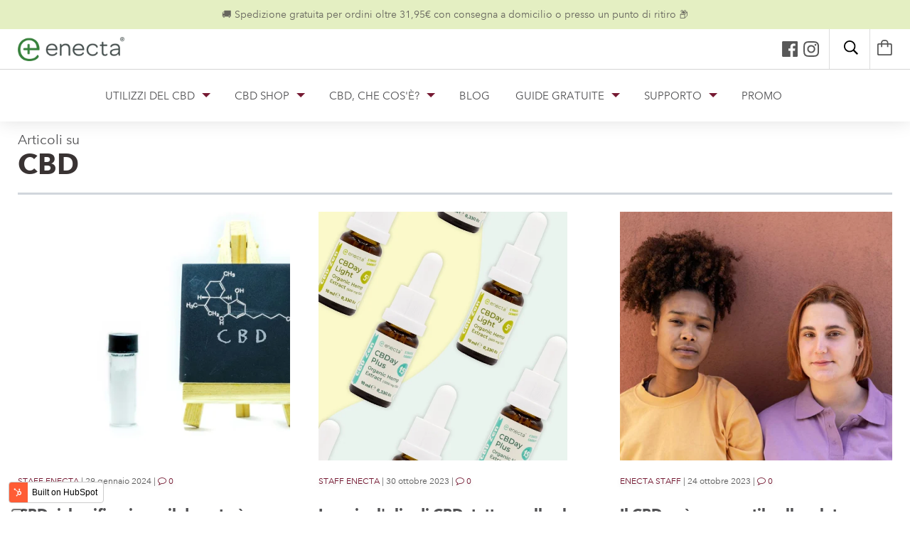

--- FILE ---
content_type: text/html; charset=UTF-8
request_url: https://blog.enecta.it/tag/cbd
body_size: 38317
content:
<!doctype html><html lang="it"><head>
    <meta charset="utf-8">
    <title>CBD Lifestyle| Enecta | CBD</title>
    <link rel="shortcut icon" href="https://blog.enecta.it/hubfs/enecta_logo-simbolo_2022%20(1).png">
    <meta name="description" content="CBD | Su CBD Lifestyle troverete informazioni e consigli su come migliorare la vita quotidiana con il CBD.">
    
    
    
    
    <link rel="stylesheet" href="https://cdnjs.cloudflare.com/ajax/libs/font-awesome/4.7.0/css/font-awesome.min.css" integrity="sha256-eZrrJcwDc/3uDhsdt61sL2oOBY362qM3lon1gyExkL0=" crossorigin="anonymous">

    
    <meta name="viewport" content="width=device-width, initial-scale=1">

    
    <meta property="og:description" content="CBD | Su CBD Lifestyle troverete informazioni e consigli su come migliorare la vita quotidiana con il CBD.">
    <meta property="og:title" content="CBD Lifestyle| Enecta | CBD">
    <meta name="twitter:description" content="CBD | Su CBD Lifestyle troverete informazioni e consigli su come migliorare la vita quotidiana con il CBD.">
    <meta name="twitter:title" content="CBD Lifestyle| Enecta | CBD">

    

    
    <style>
a.cta_button{-moz-box-sizing:content-box !important;-webkit-box-sizing:content-box !important;box-sizing:content-box !important;vertical-align:middle}.hs-breadcrumb-menu{list-style-type:none;margin:0px 0px 0px 0px;padding:0px 0px 0px 0px}.hs-breadcrumb-menu-item{float:left;padding:10px 0px 10px 10px}.hs-breadcrumb-menu-divider:before{content:'›';padding-left:10px}.hs-featured-image-link{border:0}.hs-featured-image{float:right;margin:0 0 20px 20px;max-width:50%}@media (max-width: 568px){.hs-featured-image{float:none;margin:0;width:100%;max-width:100%}}.hs-screen-reader-text{clip:rect(1px, 1px, 1px, 1px);height:1px;overflow:hidden;position:absolute !important;width:1px}
</style>

<link rel="stylesheet" href="https://blog.enecta.it/hubfs/hub_generated/template_assets/1/51074914438/1744429989276/template_layout.min.css">
<link rel="stylesheet" href="https://blog.enecta.it/hubfs/hub_generated/template_assets/1/51074064252/1744429993102/template_main.css">
<link rel="stylesheet" href="https://blog.enecta.it/hubfs/hub_generated/template_assets/1/51074064253/1744429995655/template__blog.min.css">
<link rel="stylesheet" href="https://blog.enecta.it/hubfs/hub_generated/template_assets/1/51074085171/1744429994737/template__footer.min.css">
<link rel="stylesheet" href="https://blog.enecta.it/hubfs/hub_generated/module_assets/1/51074238479/1744548235950/module_Social-follow.min.css">
<link rel="stylesheet" href="https://blog.enecta.it/hubfs/hub_generated/module_assets/1/51074250148/1744548236910/module_Search_input.min.css">
<link rel="stylesheet" href="https://blog.enecta.it/hubfs/hub_generated/module_assets/1/51074834313/1744548241919/module_cart.min.css">
<link rel="stylesheet" href="https://blog.enecta.it/hubfs/hub_generated/module_assets/1/51082399794/1744548244982/module_Tag-list.min.css">
<link rel="stylesheet" href="https://blog.enecta.it/hubfs/hub_generated/module_assets/1/144466145551/1744548251156/module_modulo-partners.min.css">
<link rel="stylesheet" href="https://blog.enecta.it/hubfs/hub_generated/module_assets/1/51076902770/1744548244034/module_Social-follow-footer.min.css">
<link rel="stylesheet" href="https://blog.enecta.it/hubfs/hub_generated/module_assets/1/51074064276/1744548234627/module_Back-to-top.min.css">
<style>
  @font-face {
    font-family: "Montserrat";
    font-weight: 700;
    font-style: normal;
    font-display: swap;
    src: url("/_hcms/googlefonts/Montserrat/700.woff2") format("woff2"), url("/_hcms/googlefonts/Montserrat/700.woff") format("woff");
  }
  @font-face {
    font-family: "Montserrat";
    font-weight: 400;
    font-style: normal;
    font-display: swap;
    src: url("/_hcms/googlefonts/Montserrat/regular.woff2") format("woff2"), url("/_hcms/googlefonts/Montserrat/regular.woff") format("woff");
  }
  @font-face {
    font-family: "Montserrat";
    font-weight: 600;
    font-style: normal;
    font-display: swap;
    src: url("/_hcms/googlefonts/Montserrat/600.woff2") format("woff2"), url("/_hcms/googlefonts/Montserrat/600.woff") format("woff");
  }
  @font-face {
    font-family: "Montserrat";
    font-weight: 400;
    font-style: normal;
    font-display: swap;
    src: url("/_hcms/googlefonts/Montserrat/regular.woff2") format("woff2"), url("/_hcms/googlefonts/Montserrat/regular.woff") format("woff");
  }
  @font-face {
    font-family: "Montserrat";
    font-weight: 700;
    font-style: normal;
    font-display: swap;
    src: url("/_hcms/googlefonts/Montserrat/700.woff2") format("woff2"), url("/_hcms/googlefonts/Montserrat/700.woff") format("woff");
  }
</style>

    

    
<!--  Added by GoogleAnalytics integration -->
<script>
var _hsp = window._hsp = window._hsp || [];
_hsp.push(['addPrivacyConsentListener', function(consent) { if (consent.allowed || (consent.categories && consent.categories.analytics)) {
  (function(i,s,o,g,r,a,m){i['GoogleAnalyticsObject']=r;i[r]=i[r]||function(){
  (i[r].q=i[r].q||[]).push(arguments)},i[r].l=1*new Date();a=s.createElement(o),
  m=s.getElementsByTagName(o)[0];a.async=1;a.src=g;m.parentNode.insertBefore(a,m)
})(window,document,'script','//www.google-analytics.com/analytics.js','ga');
  ga('create','UA-89960060-1','auto');
  ga('send','pageview');
}}]);
</script>

<!-- /Added by GoogleAnalytics integration -->

<!--  Added by GoogleTagManager integration -->
<script>
var _hsp = window._hsp = window._hsp || [];
window.dataLayer = window.dataLayer || [];
function gtag(){dataLayer.push(arguments);}

var useGoogleConsentModeV2 = true;
var waitForUpdateMillis = 1000;



var hsLoadGtm = function loadGtm() {
    if(window._hsGtmLoadOnce) {
      return;
    }

    if (useGoogleConsentModeV2) {

      gtag('set','developer_id.dZTQ1Zm',true);

      gtag('consent', 'default', {
      'ad_storage': 'denied',
      'analytics_storage': 'denied',
      'ad_user_data': 'denied',
      'ad_personalization': 'denied',
      'wait_for_update': waitForUpdateMillis
      });

      _hsp.push(['useGoogleConsentModeV2'])
    }

    (function(w,d,s,l,i){w[l]=w[l]||[];w[l].push({'gtm.start':
    new Date().getTime(),event:'gtm.js'});var f=d.getElementsByTagName(s)[0],
    j=d.createElement(s),dl=l!='dataLayer'?'&l='+l:'';j.async=true;j.src=
    'https://www.googletagmanager.com/gtm.js?id='+i+dl;f.parentNode.insertBefore(j,f);
    })(window,document,'script','dataLayer','GTM-5ZPSBVF');

    window._hsGtmLoadOnce = true;
};

_hsp.push(['addPrivacyConsentListener', function(consent){
  if(consent.allowed || (consent.categories && consent.categories.analytics)){
    hsLoadGtm();
  }
}]);

</script>

<!-- /Added by GoogleTagManager integration -->


<script type="text/javascript">
var _iub = _iub || [];
_iub.csConfiguration = {"floatingPreferencesButtonDisplay":"anchored-bottom-left","perPurposeConsent":true,"siteId":1901696,"cookiePolicyId":11030405,"lang":"it", "banner":{ "acceptButtonCaptionColor":"white","acceptButtonColor":"#0073CE","acceptButtonDisplay":true,"backgroundColor":"white","closeButtonRejects":true,"customizeButtonCaptionColor":"#4D4D4D","customizeButtonColor":"#DADADA","customizeButtonDisplay":true,"position":"float-bottom-center","textColor":"black" }};
</script>
<script type="text/javascript" src="//cs.iubenda.com/sync/1901696.js"></script>
<script type="text/javascript" src="//cdn.iubenda.com/cs/iubenda_cs.js" charset="UTF-8" async></script>
<meta property="og:url" content="https://blog.enecta.it/tag/cbd">
<meta property="og:type" content="blog">
<meta name="twitter:card" content="summary">
<link rel="alternate" type="application/rss+xml" href="https://blog.enecta.it/rss.xml">
<meta name="twitter:domain" content="blog.enecta.it">

<meta http-equiv="content-language" content="it">





<meta name="google-site-verification" content="GZFGMg4ipBrEral1mi8PHMj9VOycOyVbpiXnxgKkUto">


  <meta name="generator" content="HubSpot"></head>

  <body class="  hs-content-id-71081508710 hs-blog-listing hs-blog-id-8318053806">
<!--  Added by GoogleTagManager integration -->
<noscript><iframe src="https://www.googletagmanager.com/ns.html?id=GTM-5ZPSBVF" height="0" width="0" style="display:none;visibility:hidden"></iframe></noscript>

<!-- /Added by GoogleTagManager integration -->

    <div class="body-wrapper">
      
        <div data-global-resource-path="Theme_Enecta/template/partials/header.html"><header class="header">
  
    
<div class="top-bar-wrapper">
  <div class="top-bar">
    <div id="hs_cos_wrapper_header_company_data" class="hs_cos_wrapper hs_cos_wrapper_widget hs_cos_wrapper_type_module widget-type-text" style="" data-hs-cos-general-type="widget" data-hs-cos-type="module"><span id="hs_cos_wrapper_header_company_data_" class="hs_cos_wrapper hs_cos_wrapper_widget hs_cos_wrapper_type_text" style="" data-hs-cos-general-type="widget" data-hs-cos-type="text"><p>🚚 Spedizione gratuita per ordini oltre 31,95€ con consegna a domicilio o presso un punto di ritiro 📦</p></span></div>
  </div>    
</div>  
  
  
  
  <div class="header__container">
    <div class="header__logo">
      <div id="hs_cos_wrapper_header_logo" class="hs_cos_wrapper hs_cos_wrapper_widget hs_cos_wrapper_type_module widget-type-logo" style="" data-hs-cos-general-type="widget" data-hs-cos-type="module">
  






















  
  <span id="hs_cos_wrapper_header_logo_hs_logo_widget" class="hs_cos_wrapper hs_cos_wrapper_widget hs_cos_wrapper_type_logo" style="" data-hs-cos-general-type="widget" data-hs-cos-type="logo"><a href="//blog.enecta.it/" id="hs-link-header_logo_hs_logo_widget" style="border-width:0px;border:0px;"><img src="https://blog.enecta.it/hs-fs/hubfs/enecta_logo_2023_200x.png?width=200&amp;height=46&amp;name=enecta_logo_2023_200x.png" class="hs-image-widget " height="46" style="height: auto;width:200px;border-width:0px;border:0px;" width="200" alt="enecta_logo_2023_200x" title="enecta_logo_2023_200x" srcset="https://blog.enecta.it/hs-fs/hubfs/enecta_logo_2023_200x.png?width=100&amp;height=23&amp;name=enecta_logo_2023_200x.png 100w, https://blog.enecta.it/hs-fs/hubfs/enecta_logo_2023_200x.png?width=200&amp;height=46&amp;name=enecta_logo_2023_200x.png 200w, https://blog.enecta.it/hs-fs/hubfs/enecta_logo_2023_200x.png?width=300&amp;height=69&amp;name=enecta_logo_2023_200x.png 300w, https://blog.enecta.it/hs-fs/hubfs/enecta_logo_2023_200x.png?width=400&amp;height=92&amp;name=enecta_logo_2023_200x.png 400w, https://blog.enecta.it/hs-fs/hubfs/enecta_logo_2023_200x.png?width=500&amp;height=115&amp;name=enecta_logo_2023_200x.png 500w, https://blog.enecta.it/hs-fs/hubfs/enecta_logo_2023_200x.png?width=600&amp;height=138&amp;name=enecta_logo_2023_200x.png 600w" sizes="(max-width: 200px) 100vw, 200px"></a></span>
</div>
    </div>

    <div class="right-elements">
      <div class="master-social">

<div class="social-links">

  
  
  <a href="https://www.facebook.com/enectaonline/?ref=bookmarks" class="social-links__icon" target="_blank">
    <span id="hs_cos_wrapper_social_" class="hs_cos_wrapper hs_cos_wrapper_widget hs_cos_wrapper_type_icon" style="" data-hs-cos-general-type="widget" data-hs-cos-type="icon"><svg version="1.0" xmlns="http://www.w3.org/2000/svg" viewbox="0 0 448 512" aria-hidden="true"><g id="facebook1_layer"><path d="M448 56.7v398.5c0 13.7-11.1 24.7-24.7 24.7H309.1V306.5h58.2l8.7-67.6h-67v-43.2c0-19.6 5.4-32.9 33.5-32.9h35.8v-60.5c-6.2-.8-27.4-2.7-52.2-2.7-51.6 0-87 31.5-87 89.4v49.9h-58.4v67.6h58.4V480H24.7C11.1 480 0 468.9 0 455.3V56.7C0 43.1 11.1 32 24.7 32h398.5c13.7 0 24.8 11.1 24.8 24.7z" /></g></svg></span>
  </a>

  
  
  <a href="https://www.instagram.com/enecta/" class="social-links__icon" target="_blank">
    <span id="hs_cos_wrapper_social_" class="hs_cos_wrapper hs_cos_wrapper_widget hs_cos_wrapper_type_icon" style="" data-hs-cos-general-type="widget" data-hs-cos-type="icon"><svg version="1.0" xmlns="http://www.w3.org/2000/svg" viewbox="0 0 448 512" aria-hidden="true"><g id="instagram2_layer"><path d="M224.1 141c-63.6 0-114.9 51.3-114.9 114.9s51.3 114.9 114.9 114.9S339 319.5 339 255.9 287.7 141 224.1 141zm0 189.6c-41.1 0-74.7-33.5-74.7-74.7s33.5-74.7 74.7-74.7 74.7 33.5 74.7 74.7-33.6 74.7-74.7 74.7zm146.4-194.3c0 14.9-12 26.8-26.8 26.8-14.9 0-26.8-12-26.8-26.8s12-26.8 26.8-26.8 26.8 12 26.8 26.8zm76.1 27.2c-1.7-35.9-9.9-67.7-36.2-93.9-26.2-26.2-58-34.4-93.9-36.2-37-2.1-147.9-2.1-184.9 0-35.8 1.7-67.6 9.9-93.9 36.1s-34.4 58-36.2 93.9c-2.1 37-2.1 147.9 0 184.9 1.7 35.9 9.9 67.7 36.2 93.9s58 34.4 93.9 36.2c37 2.1 147.9 2.1 184.9 0 35.9-1.7 67.7-9.9 93.9-36.2 26.2-26.2 34.4-58 36.2-93.9 2.1-37 2.1-147.8 0-184.8zM398.8 388c-7.8 19.6-22.9 34.7-42.6 42.6-29.5 11.7-99.5 9-132.1 9s-102.7 2.6-132.1-9c-19.6-7.8-34.7-22.9-42.6-42.6-11.7-29.5-9-99.5-9-132.1s-2.6-102.7 9-132.1c7.8-19.6 22.9-34.7 42.6-42.6 29.5-11.7 99.5-9 132.1-9s102.7-2.6 132.1 9c19.6 7.8 34.7 22.9 42.6 42.6 11.7 29.5 9 99.5 9 132.1s2.7 102.7-9 132.1z" /></g></svg></span>
  </a>

</div>
  </div>
      

<div class="hs-search-field"> 
    <div class="hs-search-field__bar"> 
      <form action="/hs-search-results">
        
        <input type="text" class="hs-search-field__input" name="term" autocomplete="off" aria-label="Search" placeholder="Cerca">
        
        
          <input type="hidden" name="type" value="SITE_PAGE">
        
        
        
          <input type="hidden" name="type" value="BLOG_POST">
          <input type="hidden" name="type" value="LISTING_PAGE">
        
        

        
          <button aria-label="Search"><svg id="icon-search" viewbox="0 0 32 32">
      <title>search</title>
      <path class="path1" d="M32 29.47l-2.53 2.53-8.495-8.495c-2.195 1.665-4.923 2.665-7.89 2.665-7.227 0-13.085-5.858-13.085-13.085s5.858-13.085 13.085-13.085 13.085 5.858 13.085 13.085c0 2.967-1 5.695-2.665 7.89l8.495 8.495zM13.085 2.908c-5.621 0-10.177 4.556-10.177 10.177s4.556 10.177 10.177 10.177 10.177-4.556 10.177-10.177-4.556-10.177-10.177-10.177z"></path>
    </svg></button>
        
      </form>
    </div>
    <ul class="hs-search-field__suggestions"></ul>
</div>
      
<div class="header__item header__item-cart">
  <a href="{url={type=EXTERNAL,%20content_id=null,%20href=https://www.enecta.it/cart,%20href_with_scheme=https://www.enecta.it/cart},%20open_in_new_tab=true,%20no_follow=false,%20sponsored=false,%20user_generated_content=false,%20rel=noopener}" class="header__link">
    <div class="cart-icon-wrapper cart-icon-wrapper--empty">
<svg id="icon-cart-empty" viewbox="0 0 30 32">
      <title>cart-empty</title>
      <path class="path1" d="M27.070 31.996h-24.609c-1.358 0-2.461-1.102-2.461-2.461v-19.688c0-1.358 1.103-2.461 2.461-2.461h4.922v-1.23c0-3.399 2.754-6.152 6.152-6.152h2.461c3.397 0 6.152 2.754 6.152 6.152v1.23h4.922c1.358 0 2.461 1.102 2.461 2.461v19.688c0 1.358-1.102 2.461-2.461 2.461zM19.688 6.156c0-2.039-1.653-3.691-3.691-3.691h-2.461c-2.039 0-3.691 1.653-3.691 3.691v1.23h9.844v-1.23zM27.070 11.078c0-0.68-0.551-1.23-1.23-1.23h-3.691v4.922h-2.461v-4.922h-9.844v4.922h-2.461v-4.922h-3.691c-0.679 0-1.23 0.55-1.23 1.23v17.227c0 0.68 0.551 1.23 1.23 1.23h22.148c0.679 0 1.23-0.551 1.23-1.23v-17.227z"></path>
    </svg>
    </div>
  </a>
</div>

    </div>
    
    
    

  </div>
  
    
    <div class="header__menu">
        <input type="checkbox" id="nav-toggle">
        <label class="header__navigation-toggle" for="nav-toggle">
          <span class="header__mobile-menu-icon"></span>
        </label>
        <div class="header__navigation">        
          <div id="hs_cos_wrapper_header_navigation_primary" class="hs_cos_wrapper hs_cos_wrapper_widget hs_cos_wrapper_type_module" style="" data-hs-cos-general-type="widget" data-hs-cos-type="module">





























<nav itemscope itemtype="https://schema.org/SiteNavigationElement" aria-label="Main menu" role="navigation" class="navigation-primary">
  
  
  <ul class="submenu level-1">
    
      

<li itemprop="name" class="has-submenu menu-item hs-skip-lang-url-rewrite">
  <a itemprop="url" role="button" href="javascript:;" class="menu-link">UTILIZZI DEL CBD</a>
  
  <input type="checkbox" id="UTILIZZI DEL CBD" class="submenu-toggle">
  <label class="menu-arrow" for="UTILIZZI DEL CBD">
    <span class="menu-arrow-bg">
      <span class="menu-arrow-icon"></span>
    </span>
  </label>
  
  
  <ul class="submenu level-2">
    
      

<li itemprop="name" class="no-submenu menu-item hs-skip-lang-url-rewrite">
  <a itemprop="url" role="button" href="https://www.enecta.it/collections/alleviare-un-dolore" class="menu-link">SUPPORTO FISICO</a>
  
</li>

    
      

<li itemprop="name" class="no-submenu menu-item hs-skip-lang-url-rewrite">
  <a itemprop="url" role="button" href="https://www.enecta.it/collections/curare-ansia-con-il-cbd" class="menu-link">BENESSERE MENTALE</a>
  
</li>

    
      

<li itemprop="name" class="no-submenu menu-item hs-skip-lang-url-rewrite">
  <a itemprop="url" role="button" href="https://www.enecta.it/collections/dormire" class="menu-link">DORMIRE</a>
  
</li>

    
      

<li itemprop="name" class="no-submenu menu-item hs-skip-lang-url-rewrite">
  <a itemprop="url" role="button" href="https://www.enecta.it/collections/cbd-dermocosmetico" class="menu-link">SKIN CARE</a>
  
</li>

    
      

<li itemprop="name" class="no-submenu menu-item hs-skip-lang-url-rewrite">
  <a itemprop="url" role="button" href="https://www.enecta.it/collections/hemp-oil-per-animali" class="menu-link">ANIMALI</a>
  
</li>

    
      

<li itemprop="name" class="no-submenu menu-item hs-skip-lang-url-rewrite">
  <a itemprop="url" role="button" href="https://www.enecta.it/collections/ll-cbd-come-supporto-naturale-per-lo-sport" class="menu-link">SPORT</a>
  
</li>

    
      

<li itemprop="name" class="no-submenu menu-item hs-skip-lang-url-rewrite">
  <a itemprop="url" role="button" href="https://www.enecta.it/collections/aumentare-le-difese-immunitarie-in-modo-naturale" class="menu-link">DIFESE IMMUNITARIE</a>
  
</li>

    
  </ul>

  
</li>

    
      

<li itemprop="name" class="has-submenu menu-item hs-skip-lang-url-rewrite">
  <a itemprop="url" role="button" href="javascript:;" class="menu-link">CBD SHOP</a>
  
  <input type="checkbox" id="CBD SHOP" class="submenu-toggle">
  <label class="menu-arrow" for="CBD SHOP">
    <span class="menu-arrow-bg">
      <span class="menu-arrow-icon"></span>
    </span>
  </label>
  
  
  <ul class="submenu level-2">
    
      

<li itemprop="name" class="no-submenu menu-item hs-skip-lang-url-rewrite">
  <a itemprop="url" role="button" href="https://www.enecta.it/pages/olio-di-cbd" class="menu-link">OLIO CBD</a>
  
</li>

    
      

<li itemprop="name" class="no-submenu menu-item hs-skip-lang-url-rewrite">
  <a itemprop="url" role="button" href="https://www.enecta.it/products/capsule-cbd-premium-hemp-extract" class="menu-link">CAPSULE CBD</a>
  
</li>

    
      

<li itemprop="name" class="no-submenu menu-item hs-skip-lang-url-rewrite">
  <a itemprop="url" role="button" href="https://www.enecta.it/collections/alleviare-un-dolore" class="menu-link">OLIO CBD PREMIUM</a>
  
</li>

    
      

<li itemprop="name" class="no-submenu menu-item hs-skip-lang-url-rewrite">
  <a itemprop="url" role="button" href="https://www.enecta.it/collections/dormire" class="menu-link">CBNIGHT</a>
  
</li>

    
      

<li itemprop="name" class="no-submenu menu-item hs-skip-lang-url-rewrite">
  <a itemprop="url" role="button" href="https://www.enecta.it/collections/curare-ansia-con-il-cbd" class="menu-link">CBDAY</a>
  
</li>

    
      

<li itemprop="name" class="no-submenu menu-item hs-skip-lang-url-rewrite">
  <a itemprop="url" role="button" href="https://www.enecta.it/collections/cbd-gummies-caramelle-al-cbd-vegane-e-naturali" class="menu-link">CARAMELLE CON ESTRATTO DI CANAPA</a>
  
</li>

    
      

<li itemprop="name" class="no-submenu menu-item hs-skip-lang-url-rewrite">
  <a itemprop="url" role="button" href="https://www.enecta.it/collections/aumentare-le-difese-immunitarie-in-modo-naturale" class="menu-link">PRODOTTI PER DIFESE IMMUNITARIE</a>
  
</li>

    
      

<li itemprop="name" class="no-submenu menu-item hs-skip-lang-url-rewrite">
  <a itemprop="url" role="button" href="https://www.enecta.it/collections/cbd-dermocosmetico" class="menu-link">CBD COSMETICO</a>
  
</li>

    
      

<li itemprop="name" class="no-submenu menu-item hs-skip-lang-url-rewrite">
  <a itemprop="url" role="button" href="https://www.enecta.it/collections/hemp-oil-per-animali" class="menu-link">CBD PER CANI E GATTI</a>
  
</li>

    
      

<li itemprop="name" class="no-submenu menu-item hs-skip-lang-url-rewrite">
  <a itemprop="url" role="button" href="https://www.enecta.it/collections/ll-cbd-come-supporto-naturale-per-lo-sport" class="menu-link">CBD PER LO SPORT</a>
  
</li>

    
      

<li itemprop="name" class="no-submenu menu-item hs-skip-lang-url-rewrite">
  <a itemprop="url" role="button" href="https://www.enecta.it/pages/cbd-cbg-cristalli" class="menu-link">CBD CRISTALLI </a>
  
</li>

    
      

<li itemprop="name" class="no-submenu menu-item hs-skip-lang-url-rewrite">
  <a itemprop="url" role="button" href="https://www.enecta.it/pages/cbg-cannabigerolo" class="menu-link">CBG</a>
  
</li>

    
      

<li itemprop="name" class="no-submenu menu-item hs-skip-lang-url-rewrite">
  <a itemprop="url" role="button" href="https://www.enecta.it/collections/vestiti-in-canapa-il-tuo-abbigliamento-sostenibile" class="menu-link">VESTITI DI CANAPA</a>
  
</li>

    
      

<li itemprop="name" class="no-submenu menu-item hs-skip-lang-url-rewrite">
  <a itemprop="url" role="button" href="https://www.enecta.it/pages/prodotti-cbd-cbg" class="menu-link">TUTTI I PRODOTTI</a>
  
</li>

    
  </ul>

  
</li>

    
      

<li itemprop="name" class="has-submenu menu-item hs-skip-lang-url-rewrite">
  <a itemprop="url" role="button" href="javascript:;" class="menu-link">CBD, CHE COS'È?</a>
  
  <input type="checkbox" id="CBD, CHE COS'È?" class="submenu-toggle">
  <label class="menu-arrow" for="CBD, CHE COS'È?">
    <span class="menu-arrow-bg">
      <span class="menu-arrow-icon"></span>
    </span>
  </label>
  
  
  <ul class="submenu level-2">
    
      

<li itemprop="name" class="no-submenu menu-item hs-skip-lang-url-rewrite">
  <a itemprop="url" role="button" href="https://www.enecta.it/pages/cbd-che-cose-e-come-si-assume" class="menu-link">CHE COS'È IL CBD</a>
  
</li>

    
      

<li itemprop="name" class="no-submenu menu-item hs-skip-lang-url-rewrite">
  <a itemprop="url" role="button" href="https://www.enecta.it/pages/olio-di-cbd" class="menu-link">OLIO DI CBD</a>
  
</li>

    
      

<li itemprop="name" class="no-submenu menu-item hs-skip-lang-url-rewrite">
  <a itemprop="url" role="button" href="https://www.enecta.it/pages/cbd-proprieta-terapeutiche" class="menu-link">CBD PROPRIETA'</a>
  
</li>

    
      

<li itemprop="name" class="no-submenu menu-item hs-skip-lang-url-rewrite">
  <a itemprop="url" role="button" href="https://www.enecta.it/pages/cbd-effetti-collaterali" class="menu-link">CBD CONTROINDICAZIONI</a>
  
</li>

    
      

<li itemprop="name" class="no-submenu menu-item hs-skip-lang-url-rewrite">
  <a itemprop="url" role="button" href="https://www.enecta.it/pages/cbd-come-si-assume" class="menu-link">COME SI USA IL CBD</a>
  
</li>

    
      

<li itemprop="name" class="no-submenu menu-item hs-skip-lang-url-rewrite">
  <a itemprop="url" role="button" href="https://www.enecta.it/pages/scopri-quante-gocce-di-cbd-assumere-al-giorno" class="menu-link">QUANTO CBD USARE</a>
  
</li>

    
      

<li itemprop="name" class="no-submenu menu-item hs-skip-lang-url-rewrite">
  <a itemprop="url" role="button" href="https://www.enecta.it/blogs/news?page=2#quiz-DmH80B" class="menu-link">CBD QUIZ</a>
  
</li>

    
      

<li itemprop="name" class="no-submenu menu-item hs-skip-lang-url-rewrite">
  <a itemprop="url" role="button" href="https://www.enecta.it/pages/le-risposte-alle-domande-piu-frequenti-sul-cbd" class="menu-link">FAQ</a>
  
</li>

    
  </ul>

  
</li>

    
      

<li itemprop="name" class="no-submenu menu-item hs-skip-lang-url-rewrite">
  <a itemprop="url" role="button" href="https://hub.enecta.it/magazine" class="menu-link">BLOG</a>
  
</li>

    
      

<li itemprop="name" class="has-submenu menu-item hs-skip-lang-url-rewrite">
  <a itemprop="url" role="button" href="javascript:;" class="menu-link">GUIDE GRATUITE</a>
  
  <input type="checkbox" id="GUIDE GRATUITE" class="submenu-toggle">
  <label class="menu-arrow" for="GUIDE GRATUITE">
    <span class="menu-arrow-bg">
      <span class="menu-arrow-icon"></span>
    </span>
  </label>
  
  
  <ul class="submenu level-2">
    
      

<li itemprop="name" class="no-submenu menu-item hs-skip-lang-url-rewrite">
  <a itemprop="url" role="button" href="https://hub.enecta.it/cbd-enecta-olio-guida-gratuita-" class="menu-link">GUIDA OLIO DI CBD</a>
  
</li>

    
      

<li itemprop="name" class="no-submenu menu-item hs-skip-lang-url-rewrite">
  <a itemprop="url" role="button" href="https://hub.enecta.it/cbd-ridurre-ansia-stress-enecta-guida-gratuita" class="menu-link">GUIDA BENESSERE MENTALE</a>
  
</li>

    
      

<li itemprop="name" class="no-submenu menu-item hs-skip-lang-url-rewrite">
  <a itemprop="url" role="button" href="https://hub.enecta.it/cbd-dolore-enecta-guida-gratuita" class="menu-link">GUIDA SUPPORTO FISICO</a>
  
</li>

    
      

<li itemprop="name" class="no-submenu menu-item hs-skip-lang-url-rewrite">
  <a itemprop="url" role="button" href="https://hub.enecta.it/cbd-rilassarsi-dormire-enecta-guida-gratuita" class="menu-link">GUIDA DORMIRE CON IL CBD</a>
  
</li>

    
      

<li itemprop="name" class="no-submenu menu-item hs-skip-lang-url-rewrite">
  <a itemprop="url" role="button" href="https://hub.enecta.it/cbd-dolore-mestruale-enecta-guida-gratuita" class="menu-link">GUIDA CBD E CICLO </a>
  
</li>

    
      

<li itemprop="name" class="no-submenu menu-item hs-skip-lang-url-rewrite">
  <a itemprop="url" role="button" href="https://hub.enecta.it/risorse-gratuite-enecta" class="menu-link">TUTTE LE GUIDE</a>
  
</li>

    
  </ul>

  
</li>

    
      

<li itemprop="name" class="has-submenu menu-item hs-skip-lang-url-rewrite">
  <a itemprop="url" role="button" href="javascript:;" class="menu-link">SUPPORTO</a>
  
  <input type="checkbox" id="SUPPORTO" class="submenu-toggle">
  <label class="menu-arrow" for="SUPPORTO">
    <span class="menu-arrow-bg">
      <span class="menu-arrow-icon"></span>
    </span>
  </label>
  
  
  <ul class="submenu level-2">
    
      

<li itemprop="name" class="no-submenu menu-item hs-skip-lang-url-rewrite">
  <a itemprop="url" role="button" href="https://www.enecta.it/pages/chisiamo" class="menu-link">CHI SIAMO</a>
  
</li>

    
      

<li itemprop="name" class="no-submenu menu-item hs-skip-lang-url-rewrite">
  <a itemprop="url" role="button" href="https://www.enecta.it/pages/servizio-clienti" class="menu-link">SERVIZIO CLIENTI </a>
  
</li>

    
      

<li itemprop="name" class="no-submenu menu-item hs-skip-lang-url-rewrite">
  <a itemprop="url" role="button" href="https://www.enecta.it/pages/cbd-soddisfatti-o-rimborsati" class="menu-link">SODDISFATTI O RIMBORSATI</a>
  
</li>

    
      

<li itemprop="name" class="no-submenu menu-item hs-skip-lang-url-rewrite">
  <a itemprop="url" role="button" href="https://www.enecta.it/pages/metodi-spedizione-pagamento" class="menu-link">SPEDIZIONI E METODI DI PAGAMENTO</a>
  
</li>

    
      

<li itemprop="name" class="no-submenu menu-item hs-skip-lang-url-rewrite">
  <a itemprop="url" role="button" href="https://www.enecta.it/pages/come-acquistare-prodotti-enecta" class="menu-link">GUIDA ALL'ACQUISTO</a>
  
</li>

    
      

<li itemprop="name" class="no-submenu menu-item hs-skip-lang-url-rewrite">
  <a itemprop="url" role="button" href="https://www.enecta.it/pages/cbd-ingrosso-bulk-e-private-label" class="menu-link">CBD ALL'INGROSSO</a>
  
</li>

    
      

<li itemprop="name" class="no-submenu menu-item hs-skip-lang-url-rewrite">
  <a itemprop="url" role="button" href="https://www.enecta.it/pages/negozi-cbd-vicino-a-me" class="menu-link">NEGOZI</a>
  
</li>

    
  </ul>

  
</li>

    
      

<li itemprop="name" class="no-submenu menu-item hs-skip-lang-url-rewrite">
  <a itemprop="url" role="button" href="https://www.enecta.it/pages/le-migliori-offerte-sui-prodotti-enecta" class="menu-link">PROMO</a>
  
</li>

    
  </ul>

</nav></div>                      
        </div>
    </div>
       
  

</header></div>
        
      
<div id="hs_cos_wrapper_Structured_data" class="hs_cos_wrapper hs_cos_wrapper_widget hs_cos_wrapper_type_module" style="" data-hs-cos-general-type="widget" data-hs-cos-type="module">

</div>
<div class="body-container-wrapper">


    <div class="blog-index__tag-header">
      <div class="blog-index__tag-subtitle">Articoli su</div>
      <h1 class="blog-index__tag-heading">CBD</h1>
    </div>

<div class="content-wrapper-listing">
  <div class="blog-index">
    
        <div class="blog-index__post">
          <a href="https://blog.enecta.it/cbd-riclassificazione-il-decreto-è-ancora-sospeso" class="blog-index__post-image">
            
              <img src="https://blog.enecta.it/hs-fs/hubfs/cbd-crystals-isolate-and-chemical-structure-2023-11-27-05-09-08-utc%20%282%29.jpg?width=600&amp;name=cbd-crystals-isolate-and-chemical-structure-2023-11-27-05-09-08-utc%20%282%29.jpg" loading="lazy">
            
           </a>
          <div class="blog-index__post-content">
            <div class="post-meta">
              <span class="post-author"> <a class="author-link" href="https://blog.enecta.it/author/staff-enecta">STAFF ENECTA</a></span> | <span class="post-date">29 gennaio 2024 </span> 
                    
                    
                  |   <a href="https://blog.enecta.it/cbd-riclassificazione-il-decreto-è-ancora-sospeso#comments-listing" class="article__comments"><i class="fa fa-comment-o" aria-hidden="true"></i> 0</a>

            </div>            
            <h2><a href="https://blog.enecta.it/cbd-riclassificazione-il-decreto-è-ancora-sospeso">CBD riclassificazione: il decreto è ancora sospeso</a></h2>
          
            <div class="post-content">
              Cosa dice la legge sul CBD? Il 16 gennaio 2024 il Tar del Lazio ha accolto la richiesta del Ministero della Salute di rinviare la decisione della causa riguardante l'annullamento del Decreto...
            </div>
            <a href="https://blog.enecta.it/cbd-riclassificazione-il-decreto-è-ancora-sospeso"><span class="readmore">
              CONTINUA A LEGGERE
              </span></a>
          </div>
        </div>
    
        <div class="blog-index__post">
          <a href="https://blog.enecta.it/ingerire-lolio-di-cbd-ecco-la-modalità-corretta" class="blog-index__post-image">
            
              <img src="https://blog.enecta.it/hs-fs/hubfs/CBDay-new-look-1.jpg?width=600&amp;name=CBDay-new-look-1.jpg" loading="lazy">
            
           </a>
          <div class="blog-index__post-content">
            <div class="post-meta">
              <span class="post-author"> <a class="author-link" href="https://blog.enecta.it/author/staff-enecta">STAFF ENECTA</a></span> | <span class="post-date">30 ottobre 2023 </span> 
                    
                    
                  |   <a href="https://blog.enecta.it/ingerire-lolio-di-cbd-ecco-la-modalità-corretta#comments-listing" class="article__comments"><i class="fa fa-comment-o" aria-hidden="true"></i> 0</a>

            </div>            
            <h2><a href="https://blog.enecta.it/ingerire-lolio-di-cbd-ecco-la-modalità-corretta">Ingerire l'olio di CBD: tutto quello che devi sapere</a></h2>
          
            <div class="post-content">
              Ingerire l'olio di CBD è senz'altro il metodo più veloce per assorbire il principio attivo. Il CBD può essere ingerito sotto forma di olio di CBD, ma anche sotto forma di capsule o di gustose...
            </div>
            <a href="https://blog.enecta.it/ingerire-lolio-di-cbd-ecco-la-modalità-corretta"><span class="readmore">
              CONTINUA A LEGGERE
              </span></a>
          </div>
        </div>
    
        <div class="blog-index__post">
          <a href="https://blog.enecta.it/cbd-e-donne-la-canapa-per-la-salute-femminile" class="blog-index__post-image">
            
              <img src="https://blog.enecta.it/hs-fs/hubfs/happy-women-gay-couple-looking-on-camera-outdoor-2022-10-04-21-12-53-utc%20%281%29.jpg?width=600&amp;name=happy-women-gay-couple-looking-on-camera-outdoor-2022-10-04-21-12-53-utc%20%281%29.jpg" loading="lazy">
            
           </a>
          <div class="blog-index__post-content">
            <div class="post-meta">
              <span class="post-author"> <a class="author-link" href="https://blog.enecta.it/author/enecta-staff">ENECTA STAFF</a></span> | <span class="post-date">24 ottobre 2023 </span> 
                    
                    
                  |   <a href="https://blog.enecta.it/cbd-e-donne-la-canapa-per-la-salute-femminile#comments-listing" class="article__comments"><i class="fa fa-comment-o" aria-hidden="true"></i> 0</a>

            </div>            
            <h2><a href="https://blog.enecta.it/cbd-e-donne-la-canapa-per-la-salute-femminile">Il CBD può essere utile alla salute femminile?</a></h2>
          
            <div class="post-content">
              Secondo la ricerca scientifica, il Cannabidiolo (CBD) può essere particolarmente utile nel caso di alcune patologie e problematiche tipicamente femminili ed è un supporto naturale molto efficace in...
            </div>
            <a href="https://blog.enecta.it/cbd-e-donne-la-canapa-per-la-salute-femminile"><span class="readmore">
              CONTINUA A LEGGERE
              </span></a>
          </div>
        </div>
    
        <div class="blog-index__post">
          <a href="https://blog.enecta.it/olio-di-cbd-prezzo-tutto-quello-che-devi-sapere" class="blog-index__post-image">
            
              <img src="https://blog.enecta.it/hs-fs/hubfs/linea-premium-30ml.jpg?width=600&amp;name=linea-premium-30ml.jpg" loading="lazy">
            
           </a>
          <div class="blog-index__post-content">
            <div class="post-meta">
              <span class="post-author"> <a class="author-link" href="https://blog.enecta.it/author/staff-enecta">STAFF ENECTA</a></span> | <span class="post-date">11 ottobre 2023 </span> 
                    
                    
                  |   <a href="https://blog.enecta.it/olio-di-cbd-prezzo-tutto-quello-che-devi-sapere#comments-listing" class="article__comments"><i class="fa fa-comment-o" aria-hidden="true"></i> 0</a>

            </div>            
            <h2><a href="https://blog.enecta.it/olio-di-cbd-prezzo-tutto-quello-che-devi-sapere">CBD prezzo: quanto costa il CBD?</a></h2>
          
            <div class="post-content">
              Il mercato della vendita del CBD è cresciuto rapidamente negli ultimi anni. Ma quanto costa l'olio di CBD di qualità? E quali sono i fattori da considerare prima di acquistarlo?
            </div>
            <a href="https://blog.enecta.it/olio-di-cbd-prezzo-tutto-quello-che-devi-sapere"><span class="readmore">
              CONTINUA A LEGGERE
              </span></a>
          </div>
        </div>
    
        <div class="blog-index__post">
          <a href="https://blog.enecta.it/cbd-e-gravidanza-si-può-assumere-cannabidiolo" class="blog-index__post-image">
            
              <img src="https://blog.enecta.it/hs-fs/hubfs/CBD%20in%20gravidanza.jpg?width=600&amp;name=CBD%20in%20gravidanza.jpg" loading="lazy">
            
           </a>
          <div class="blog-index__post-content">
            <div class="post-meta">
              <span class="post-author"> <a class="author-link" href="https://blog.enecta.it/author/staff-enecta">STAFF ENECTA</a></span> | <span class="post-date">23 agosto 2023 </span> 
                    
                    
                  |   <a href="https://blog.enecta.it/cbd-e-gravidanza-si-può-assumere-cannabidiolo#comments-listing" class="article__comments"><i class="fa fa-comment-o" aria-hidden="true"></i> 0</a>

            </div>            
            <h2><a href="https://blog.enecta.it/cbd-e-gravidanza-si-può-assumere-cannabidiolo">Si può usare il CBD in gravidanza?</a></h2>
          
            <div class="post-content">
              Come suggerito dalla FDA (Food and Drug Administration) le donne in gravidanza non dovrebbero assumere CBD, nè durante i nove mesi di gestazione, nè durante l'allattamento, perchè il CBD potrebbe...
            </div>
            <a href="https://blog.enecta.it/cbd-e-gravidanza-si-può-assumere-cannabidiolo"><span class="readmore">
              CONTINUA A LEGGERE
              </span></a>
          </div>
        </div>
    
        <div class="blog-index__post">
          <a href="https://blog.enecta.it/olio-cbd-testimonianze-ed-esperienze" class="blog-index__post-image">
            
              <img src="https://blog.enecta.it/hs-fs/hubfs/smiling-young-freelancer-greeting-client-on-videoc-2022-10-04-22-58-43-utc%20%281%29.jpg?width=600&amp;name=smiling-young-freelancer-greeting-client-on-videoc-2022-10-04-22-58-43-utc%20%281%29.jpg" loading="lazy">
            
           </a>
          <div class="blog-index__post-content">
            <div class="post-meta">
              <span class="post-author"> <a class="author-link" href="https://blog.enecta.it/author/staff-enecta">STAFF ENECTA</a></span> | <span class="post-date">2 agosto 2023 </span> 
                    
                    
                  |   <a href="https://blog.enecta.it/olio-cbd-testimonianze-ed-esperienze#comments-listing" class="article__comments"><i class="fa fa-comment-o" aria-hidden="true"></i> 0</a>

            </div>            
            <h2><a href="https://blog.enecta.it/olio-cbd-testimonianze-ed-esperienze">Olio CBD: testimonianze ed esperienze</a></h2>
          
            <div class="post-content">
              Quando assumiamo un principio attivo per la prima volta, fare una ricerca sulle esperienze altrui può essere molto utile per capire meglio che cosa aspettarci. Per conoscere l'esperienza di altre...
            </div>
            <a href="https://blog.enecta.it/olio-cbd-testimonianze-ed-esperienze"><span class="readmore">
              CONTINUA A LEGGERE
              </span></a>
          </div>
        </div>
    
        <div class="blog-index__post">
          <a href="https://blog.enecta.it/quando-è-meglio-assumere-il-cbd" class="blog-index__post-image">
            
              <img src="https://blog.enecta.it/hs-fs/hubfs/quando%20assumere%20cbd-1.jpg?width=600&amp;name=quando%20assumere%20cbd-1.jpg" loading="lazy">
            
           </a>
          <div class="blog-index__post-content">
            <div class="post-meta">
              <span class="post-author"> <a class="author-link" href="https://blog.enecta.it/author/staff-enecta">STAFF ENECTA</a></span> | <span class="post-date">12 dicembre 2022 </span> 
                    
                    
                  |   <a href="https://blog.enecta.it/quando-è-meglio-assumere-il-cbd#comments-listing" class="article__comments"><i class="fa fa-comment-o" aria-hidden="true"></i> 0</a>

            </div>            
            <h2><a href="https://blog.enecta.it/quando-è-meglio-assumere-il-cbd">Olio CBD: quando prenderlo?</a></h2>
          
            <div class="post-content">
              Se hai iniziato ad utilizzare il CBD come parte della tua routine quotidiana, potresti esserti chiesto: "Qual è il momento migliore della giornata per assumere il CBD?"
            </div>
            <a href="https://blog.enecta.it/quando-è-meglio-assumere-il-cbd"><span class="readmore">
              CONTINUA A LEGGERE
              </span></a>
          </div>
        </div>
    
        <div class="blog-index__post">
          <a href="https://blog.enecta.it/cbd-come-scegliere-un-olio-di-cbd-ad-alta-concentrazione" class="blog-index__post-image">
            
              <img src="https://blog.enecta.it/hs-fs/hubfs/sublingual-cbd-hemp-oil-woman-taking-sublingual-2021-10-26-08-36-45-utc-%281%29.jpg?width=600&amp;name=sublingual-cbd-hemp-oil-woman-taking-sublingual-2021-10-26-08-36-45-utc-%281%29.jpg" loading="lazy">
            
           </a>
          <div class="blog-index__post-content">
            <div class="post-meta">
              <span class="post-author"> <a class="author-link" href="https://blog.enecta.it/author/staff-enecta">STAFF ENECTA</a></span> | <span class="post-date">25 ottobre 2022 </span> 
                    
                    
                  |   <a href="https://blog.enecta.it/cbd-come-scegliere-un-olio-di-cbd-ad-alta-concentrazione#comments-listing" class="article__comments"><i class="fa fa-comment-o" aria-hidden="true"></i> 0</a>

            </div>            
            <h2><a href="https://blog.enecta.it/cbd-come-scegliere-un-olio-di-cbd-ad-alta-concentrazione">In che concentrazioni è disponibile l'olio di CBD?</a></h2>
          
            <div class="post-content">
              Il cannabidiolo o CBD è un cannabinoide che a differenza del THC non è psicoattivo, possiede però grandi potenzialità terapeutiche. Una delle forme più consigliate per assumerlo sono gli oli di CBD.
            </div>
            <a href="https://blog.enecta.it/cbd-come-scegliere-un-olio-di-cbd-ad-alta-concentrazione"><span class="readmore">
              CONTINUA A LEGGERE
              </span></a>
          </div>
        </div>
    
        <div class="blog-index__post">
          <a href="https://blog.enecta.it/effetto-entourage-i-prodigi-dellolio-di-cbd-full-spectrum" class="blog-index__post-image">
            
              <img src="https://blog.enecta.it/hs-fs/hubfs/_IMG/terpeni-ed-effetto-entourage.jpg?width=600&amp;name=terpeni-ed-effetto-entourage.jpg" loading="lazy">
            
           </a>
          <div class="blog-index__post-content">
            <div class="post-meta">
              <span class="post-author"> <a class="author-link" href="https://blog.enecta.it/author/staff-enecta">STAFF ENECTA</a></span> | <span class="post-date">20 giugno 2022 </span> 
                    
                    
                  |   <a href="https://blog.enecta.it/effetto-entourage-i-prodigi-dellolio-di-cbd-full-spectrum#comments-listing" class="article__comments"><i class="fa fa-comment-o" aria-hidden="true"></i> 0</a>

            </div>            
            <h2><a href="https://blog.enecta.it/effetto-entourage-i-prodigi-dellolio-di-cbd-full-spectrum">Effetto entourage: i prodigi dell’olio di CBD Full Spectrum</a></h2>
          
            <div class="post-content">
              Il termine effetto entourage si usa per descrivere l’effetto sinergico di più cannabinoidi e terpeni. Secondo questa teoria chimica, l’azione combinata del CBD con gli altri cannabinoidi e terpeni...
            </div>
            <a href="https://blog.enecta.it/effetto-entourage-i-prodigi-dellolio-di-cbd-full-spectrum"><span class="readmore">
              CONTINUA A LEGGERE
              </span></a>
          </div>
        </div>
    
  </div>
  
  <div id="hs_cos_wrapper_Tag_list" class="hs_cos_wrapper hs_cos_wrapper_widget hs_cos_wrapper_type_module" style="" data-hs-cos-general-type="widget" data-hs-cos-type="module"><div class="lista-tags">
  
  <ul>
    
    
    <li><a href="https://blog.enecta.it/tag/cbd-e-dolore">CBD e dolore</a></li>
    
    
    <li class="hover"><a href="https://blog.enecta.it/tag/cbd">CBD</a></li>
    
    
    <li><a href="https://blog.enecta.it/tag/cbd-per-cani-e-gatti">CBD per cani e gatti</a></li>
    
    
    <li><a href="https://blog.enecta.it/tag/cannabis-sativa">Cannabis sativa</a></li>
    
    
    <li><a href="https://blog.enecta.it/tag/cbd-e-ansia">CBD e ansia</a></li>
    
    
    <li><a href="https://blog.enecta.it/tag/cbd-e-sonno">CBD e sonno</a></li>
    
    
    <li><a href="https://blog.enecta.it/tag/cbd-effetti">CBD effetti</a></li>
    
    
    <li><a href="https://blog.enecta.it/tag/cbd-skincare">CBD skincare</a></li>
    
    
    <li><a href="https://blog.enecta.it/tag/cbg">CBG</a></li>
    
    
    <li><a href="https://blog.enecta.it/tag/cbn">CBN</a></li>
    
    
    <li><a href="https://blog.enecta.it/tag/cbd-dosaggio">CBD dosaggio</a></li>
    
  </ul>    
</div></div>
  
<div class="blog-numeric-pagination span12 ">
 <!-- sets variable for total pages -->
 <!-- sets variable for how many more pages are past the current pages -->

</div> 
</div>
</div>

      
      <div data-global-resource-path="Theme_Enecta/template/partials/footer.html"><!-- Begin partial -->
<footer class="footer">
 
  <div class="newsletter-section">

    <div class="newsletter-content">
      <div class="newsletter-text">
        <div id="hs_cos_wrapper_newsletter-text" class="hs_cos_wrapper hs_cos_wrapper_widget hs_cos_wrapper_type_module widget-type-text" style="" data-hs-cos-general-type="widget" data-hs-cos-type="module"><span id="hs_cos_wrapper_newsletter-text_" class="hs_cos_wrapper hs_cos_wrapper_widget hs_cos_wrapper_type_text" style="" data-hs-cos-general-type="widget" data-hs-cos-type="text"><h2 style="font-weight: 500;">Iscriviti alla nostra newsletter, riceverai subito uno sconto del 10%.</h2><h4 style="font-weight: 400;">Non temere, ti scriveremo solo per comunicarti offerte in anteprima e consigli utili sul CBD.</h4></span></div>         
      </div>
      <div class="newsletter-form">
          <div id="hs_cos_wrapper_blog_subscribe" class="hs_cos_wrapper hs_cos_wrapper_widget hs_cos_wrapper_type_module widget-type-form" style="" data-hs-cos-general-type="widget" data-hs-cos-type="module">


	



	<span id="hs_cos_wrapper_blog_subscribe_" class="hs_cos_wrapper hs_cos_wrapper_widget hs_cos_wrapper_type_form" style="" data-hs-cos-general-type="widget" data-hs-cos-type="form">
<div id="hs_form_target_blog_subscribe"></div>








</span>
</div> 
      </div>

    </div>
    
  </div>
  
  <div class="footer__container">
    <div class="footer_row_1">
     
        <div class="menu-foo">
          <div id="hs_cos_wrapper_footer_menu_header_one" class="hs_cos_wrapper hs_cos_wrapper_widget hs_cos_wrapper_type_module widget-type-header" style="" data-hs-cos-general-type="widget" data-hs-cos-type="module">



<span id="hs_cos_wrapper_footer_menu_header_one_" class="hs_cos_wrapper hs_cos_wrapper_widget hs_cos_wrapper_type_header" style="" data-hs-cos-general-type="widget" data-hs-cos-type="header"><h3>Customer Service</h3></span></div>
          <span id="hs_cos_wrapper_footer_menu_one_" class="hs_cos_wrapper hs_cos_wrapper_widget hs_cos_wrapper_type_simple_menu" style="" data-hs-cos-general-type="widget" data-hs-cos-type="simple_menu"><div id="hs_menu_wrapper_footer_menu_one_" class="hs-menu-wrapper active-branch flyouts hs-menu-flow-vertical" role="navigation" data-sitemap-name="" data-menu-id="" aria-label="Navigation Menu">
 <ul role="menu">
  <li class="hs-menu-item hs-menu-depth-1" role="none"><a href="https://www.enecta.it/pages/servizio-clienti" role="menuitem" target="_self">Servizio Clienti</a></li>
  <li class="hs-menu-item hs-menu-depth-1" role="none"><a href="https://www.enecta.it/pages/metodi-spedizione-pagamento" role="menuitem" target="_self">Spedizioni e metodi di pagamento</a></li>
  <li class="hs-menu-item hs-menu-depth-1" role="none"><a href="https://www.enecta.it/pages/condizioni-e-termini-duso" role="menuitem" target="_self">Condizioni e termini d'uso</a></li>
  <li class="hs-menu-item hs-menu-depth-1" role="none"><a href="https://www.enecta.it/pages/privacy" role="menuitem" target="_self">Privacy</a></li>
  <li class="hs-menu-item hs-menu-depth-1" role="none"><a href="https://www.enecta.it/pages/note-legali" role="menuitem" target="_self">Note legali</a></li>
  <li class="hs-menu-item hs-menu-depth-1" role="none"><a href="https://www.enecta.it/pages/diritto-di-recesso" role="menuitem" target="_self">Diritto di recesso</a></li>
  <li class="hs-menu-item hs-menu-depth-1" role="none"><a href="https://www.enecta.it/policies/terms-of-service" role="menuitem" target="_self">Termini e condizioni del servizio</a></li>
  <li class="hs-menu-item hs-menu-depth-1" role="none"><a href="https://www.enecta.it/policies/refund-policy" role="menuitem" target="_self">Informativa sui rimborsi</a></li>
  <li class="hs-menu-item hs-menu-depth-1" role="none"><a href="https://www.enecta.it/pages/le-risposte-alle-domande-piu-frequenti-sul-cbd" role="menuitem" target="_self">FAQ</a></li>
  <li class="hs-menu-item hs-menu-depth-1" role="none"><a href="https://www.enecta.it/search" role="menuitem" target="_self">Ricerca</a></li>
 </ul>
</div></span>   
        </div>         
        <div class="menu-foo">
          <div id="hs_cos_wrapper_footer_menu_header_two" class="hs_cos_wrapper hs_cos_wrapper_widget hs_cos_wrapper_type_module widget-type-header" style="" data-hs-cos-general-type="widget" data-hs-cos-type="module">



<span id="hs_cos_wrapper_footer_menu_header_two_" class="hs_cos_wrapper hs_cos_wrapper_widget hs_cos_wrapper_type_header" style="" data-hs-cos-general-type="widget" data-hs-cos-type="header"><h3>Shop</h3></span></div>
          <span id="hs_cos_wrapper_footer_menu_two_" class="hs_cos_wrapper hs_cos_wrapper_widget hs_cos_wrapper_type_simple_menu" style="" data-hs-cos-general-type="widget" data-hs-cos-type="simple_menu"><div id="hs_menu_wrapper_footer_menu_two_" class="hs-menu-wrapper active-branch flyouts hs-menu-flow-vertical" role="navigation" data-sitemap-name="" data-menu-id="" aria-label="Navigation Menu">
 <ul role="menu">
  <li class="hs-menu-item hs-menu-depth-1" role="none"><a href="https://www.enecta.it/pages/olio-di-cbd" role="menuitem" target="_self">Olio di CBD e Capsule</a></li>
  <li class="hs-menu-item hs-menu-depth-1" role="none"><a href="https://www.enecta.it/collections/hemp-oil-per-animali" role="menuitem" target="_self">Olio per animali</a></li>
  <li class="hs-menu-item hs-menu-depth-1" role="none"><a href="https://www.enecta.it/pages/cbd-cbg-cristalli" role="menuitem" target="_self">Cristalli di CBD e CBG</a></li>
  <li class="hs-menu-item hs-menu-depth-1" role="none"><a href="https://www.enecta.it/pages/cbg-cannabigerolo" role="menuitem" target="_self">CBG Cannabigerolo</a></li>
  <li class="hs-menu-item hs-menu-depth-1" role="none"><a href="https://enectait.referralcandy.com/" role="menuitem" target="_self">Invita un amico e risparmia</a></li>
  <li class="hs-menu-item hs-menu-depth-1" role="none"><a href="https://www.enecta.it/collections/affiliati-enecta" role="menuitem" target="_self">Affiliati</a></li>
 </ul>
</div></span>   
        </div>    
        <div class="menu-foo">
          <div id="hs_cos_wrapper_footer_menu_header_three" class="hs_cos_wrapper hs_cos_wrapper_widget hs_cos_wrapper_type_module widget-type-header" style="" data-hs-cos-general-type="widget" data-hs-cos-type="module">



<span id="hs_cos_wrapper_footer_menu_header_three_" class="hs_cos_wrapper hs_cos_wrapper_widget hs_cos_wrapper_type_header" style="" data-hs-cos-general-type="widget" data-hs-cos-type="header"><h3>CBD</h3></span></div>
          <span id="hs_cos_wrapper_footer_menu_three_" class="hs_cos_wrapper hs_cos_wrapper_widget hs_cos_wrapper_type_simple_menu" style="" data-hs-cos-general-type="widget" data-hs-cos-type="simple_menu"><div id="hs_menu_wrapper_footer_menu_three_" class="hs-menu-wrapper active-branch flyouts hs-menu-flow-vertical" role="navigation" data-sitemap-name="" data-menu-id="" aria-label="Navigation Menu">
 <ul role="menu" class="active-branch">
  <li class="hs-menu-item hs-menu-depth-1" role="none"><a href="https://www.enecta.it/pages/cbd-che-cose-e-come-si-assume" role="menuitem" target="_self">Che cos'è il CBD?</a></li>
  <li class="hs-menu-item hs-menu-depth-1" role="none"><a href="https://www.enecta.it/pages/cbd-proprieta-terapeutiche" role="menuitem" target="_self">Proprietà benefiche del CBD</a></li>
  <li class="hs-menu-item hs-menu-depth-1" role="none"><a href="https://www.enecta.it/pages/cbd-come-si-assume" role="menuitem" target="_self">Come si usa il CBD</a></li>
  <li class="hs-menu-item hs-menu-depth-1" role="none"><a href="https://hub.enecta.it/risorse-gratuite-enecta" role="menuitem" target="_self">CBD guide gratuite</a></li>
  <li class="hs-menu-item hs-menu-depth-1 active active-branch" role="none"><a href="https://blog.enecta.it" role="menuitem" target="_self">Blog</a></li>
 </ul>
</div></span>   
        </div>    
   
        <div class="menu-foo partner-spedizioni">
          <div id="hs_cos_wrapper_footer_menu_header_four" class="hs_cos_wrapper hs_cos_wrapper_widget hs_cos_wrapper_type_module widget-type-header" style="" data-hs-cos-general-type="widget" data-hs-cos-type="module">



<span id="hs_cos_wrapper_footer_menu_header_four_" class="hs_cos_wrapper hs_cos_wrapper_widget hs_cos_wrapper_type_header" style="" data-hs-cos-general-type="widget" data-hs-cos-type="header"><h3>Partners</h3></span></div>
           <div id="hs_cos_wrapper_modulo-partners" class="hs_cos_wrapper hs_cos_wrapper_widget hs_cos_wrapper_type_module" style="" data-hs-cos-general-type="widget" data-hs-cos-type="module"><div class="master-partners">
  
	    
	
		
		
		 
		<img class="loop-1" src="https://blog.enecta.it/hs-fs/hubfs/Logo_BRT.png?width=87&amp;height=42&amp;name=Logo_BRT.png" alt="Logo_BRT" loading="lazy" width="87" height="42" srcset="https://blog.enecta.it/hs-fs/hubfs/Logo_BRT.png?width=44&amp;height=21&amp;name=Logo_BRT.png 44w, https://blog.enecta.it/hs-fs/hubfs/Logo_BRT.png?width=87&amp;height=42&amp;name=Logo_BRT.png 87w, https://blog.enecta.it/hs-fs/hubfs/Logo_BRT.png?width=131&amp;height=63&amp;name=Logo_BRT.png 131w, https://blog.enecta.it/hs-fs/hubfs/Logo_BRT.png?width=174&amp;height=84&amp;name=Logo_BRT.png 174w, https://blog.enecta.it/hs-fs/hubfs/Logo_BRT.png?width=218&amp;height=105&amp;name=Logo_BRT.png 218w, https://blog.enecta.it/hs-fs/hubfs/Logo_BRT.png?width=261&amp;height=126&amp;name=Logo_BRT.png 261w" sizes="(max-width: 87px) 100vw, 87px">
	
      
  
   
	
	
	
	<a href="https://www.co2neutralwebsite.com/certificate/5878/en" target="_blank" rel="noopener">
    
	
		
		
		 
		<img class="loop-2" src="https://blog.enecta.it/hs-fs/hubfs/pic-test-footer-neutral_100x.png?width=71&amp;height=50&amp;name=pic-test-footer-neutral_100x.png" alt="pic-test-footer-neutral_100x" loading="lazy" width="71" height="50" srcset="https://blog.enecta.it/hs-fs/hubfs/pic-test-footer-neutral_100x.png?width=36&amp;height=25&amp;name=pic-test-footer-neutral_100x.png 36w, https://blog.enecta.it/hs-fs/hubfs/pic-test-footer-neutral_100x.png?width=71&amp;height=50&amp;name=pic-test-footer-neutral_100x.png 71w, https://blog.enecta.it/hs-fs/hubfs/pic-test-footer-neutral_100x.png?width=107&amp;height=75&amp;name=pic-test-footer-neutral_100x.png 107w, https://blog.enecta.it/hs-fs/hubfs/pic-test-footer-neutral_100x.png?width=142&amp;height=100&amp;name=pic-test-footer-neutral_100x.png 142w, https://blog.enecta.it/hs-fs/hubfs/pic-test-footer-neutral_100x.png?width=178&amp;height=125&amp;name=pic-test-footer-neutral_100x.png 178w, https://blog.enecta.it/hs-fs/hubfs/pic-test-footer-neutral_100x.png?width=213&amp;height=150&amp;name=pic-test-footer-neutral_100x.png 213w" sizes="(max-width: 71px) 100vw, 71px">
	
    
  </a>
    
  
   
	
	
	
	<a href="https://wa.me/message/LOA3WOWSA2SWP1" target="_blank" rel="noopener">
    
	
		
		
		 
		<img class="loop-3" src="https://blog.enecta.it/hubfs/iconmonstr-whatsapp-1_100x.svg" alt="iconmonstr-whatsapp-1_100x" loading="lazy" width="42" height="42">
	
    
  </a>
    
  
   
</div></div>
        </div>        
    



    </div>
  
    <span id="hs_cos_wrapper_footer_note_" class="hs_cos_wrapper hs_cos_wrapper_widget hs_cos_wrapper_type_text" style="" data-hs-cos-general-type="widget" data-hs-cos-type="text">I nostri prodotti non hanno nessun fine di diagnosi, trattamento, cura o prevenzione di nessun sintomo o patologia. Le informazioni contenute su questo sito non sono da intendersi come alternative, integrative o sostitutive di disposizioni o indicazioni date da medici, dottori o altre figure professionali dell'ambito medico e farmaceutico. Le informazioni presenti su questo sito non sono nemmeno da considerarsi consigli o suggerimenti, ne devono essere trattati come tali.</span>   
    
     <div id="hs_cos_wrapper_footer_social" class="hs_cos_wrapper hs_cos_wrapper_widget hs_cos_wrapper_type_module" style="" data-hs-cos-general-type="widget" data-hs-cos-type="module"><div class="master-social-footer">

<div class="social-links">


  
  
  <a href="https://www.facebook.com/enectaonline/?ref=bookmarks" class="social-links__icon-footer" target="_blank">
    <span id="hs_cos_wrapper_footer_social_" class="hs_cos_wrapper hs_cos_wrapper_widget hs_cos_wrapper_type_icon" style="" data-hs-cos-general-type="widget" data-hs-cos-type="icon"><svg version="1.0" xmlns="http://www.w3.org/2000/svg" viewbox="0 0 448 512" aria-hidden="true"><g id="facebook3_layer"><path d="M448 56.7v398.5c0 13.7-11.1 24.7-24.7 24.7H309.1V306.5h58.2l8.7-67.6h-67v-43.2c0-19.6 5.4-32.9 33.5-32.9h35.8v-60.5c-6.2-.8-27.4-2.7-52.2-2.7-51.6 0-87 31.5-87 89.4v49.9h-58.4v67.6h58.4V480H24.7C11.1 480 0 468.9 0 455.3V56.7C0 43.1 11.1 32 24.7 32h398.5c13.7 0 24.8 11.1 24.8 24.7z" /></g></svg></span>
   
  </a>

  
  
  <a href="https://www.instagram.com/enecta/" class="social-links__icon-footer" target="_blank">
    <span id="hs_cos_wrapper_footer_social_" class="hs_cos_wrapper hs_cos_wrapper_widget hs_cos_wrapper_type_icon" style="" data-hs-cos-general-type="widget" data-hs-cos-type="icon"><svg version="1.0" xmlns="http://www.w3.org/2000/svg" viewbox="0 0 448 512" aria-hidden="true"><g id="instagram4_layer"><path d="M224.1 141c-63.6 0-114.9 51.3-114.9 114.9s51.3 114.9 114.9 114.9S339 319.5 339 255.9 287.7 141 224.1 141zm0 189.6c-41.1 0-74.7-33.5-74.7-74.7s33.5-74.7 74.7-74.7 74.7 33.5 74.7 74.7-33.6 74.7-74.7 74.7zm146.4-194.3c0 14.9-12 26.8-26.8 26.8-14.9 0-26.8-12-26.8-26.8s12-26.8 26.8-26.8 26.8 12 26.8 26.8zm76.1 27.2c-1.7-35.9-9.9-67.7-36.2-93.9-26.2-26.2-58-34.4-93.9-36.2-37-2.1-147.9-2.1-184.9 0-35.8 1.7-67.6 9.9-93.9 36.1s-34.4 58-36.2 93.9c-2.1 37-2.1 147.9 0 184.9 1.7 35.9 9.9 67.7 36.2 93.9s58 34.4 93.9 36.2c37 2.1 147.9 2.1 184.9 0 35.9-1.7 67.7-9.9 93.9-36.2 26.2-26.2 34.4-58 36.2-93.9 2.1-37 2.1-147.8 0-184.8zM398.8 388c-7.8 19.6-22.9 34.7-42.6 42.6-29.5 11.7-99.5 9-132.1 9s-102.7 2.6-132.1-9c-19.6-7.8-34.7-22.9-42.6-42.6-11.7-29.5-9-99.5-9-132.1s-2.6-102.7 9-132.1c7.8-19.6 22.9-34.7 42.6-42.6 29.5-11.7 99.5-9 132.1-9s102.7-2.6 132.1 9c19.6 7.8 34.7 22.9 42.6 42.6 11.7 29.5 9 99.5 9 132.1s2.7 102.7-9 132.1z" /></g></svg></span>
   
  </a>

  
  
  <a href="https://www.youtube.com/channel/UCexHaozgIIZlEVtti8ELaJg" class="social-links__icon-footer" target="_blank">
    <span id="hs_cos_wrapper_footer_social_" class="hs_cos_wrapper hs_cos_wrapper_widget hs_cos_wrapper_type_icon" style="" data-hs-cos-general-type="widget" data-hs-cos-type="icon"><svg version="1.0" xmlns="http://www.w3.org/2000/svg" viewbox="0 0 576 512" aria-hidden="true"><g id="youtube5_layer"><path d="M549.655 124.083c-6.281-23.65-24.787-42.276-48.284-48.597C458.781 64 288 64 288 64S117.22 64 74.629 75.486c-23.497 6.322-42.003 24.947-48.284 48.597-11.412 42.867-11.412 132.305-11.412 132.305s0 89.438 11.412 132.305c6.281 23.65 24.787 41.5 48.284 47.821C117.22 448 288 448 288 448s170.78 0 213.371-11.486c23.497-6.321 42.003-24.171 48.284-47.821 11.412-42.867 11.412-132.305 11.412-132.305s0-89.438-11.412-132.305zm-317.51 213.508V175.185l142.739 81.205-142.739 81.201z" /></g></svg></span>
   
  </a>

  <a class="care" href="mailto:wecare@enecta.it">
    <p class="wecare">
      <span class="at">@</span>
    </p> 
  </a>
<a href="https://wa.me/message/LOA3WOWSA2SWP1" target="_blank" class="whatsapp">
<svg version="1.1" id="Livello_1" xmlns="http://www.w3.org/2000/svg" xmlns:xlink="http://www.w3.org/1999/xlink" x="0px" y="0px" viewbox="0 0 24 24" style="enable-background:new 0 0 24 24;" xml:space="preserve">
<style type="text/css">
	.st0{fill:#323232;}
</style>
<path class="st0" d="M0.1,24l1.7-6.2c-1-1.8-1.6-3.8-1.6-5.9C0.2,5.3,5.5,0,12,0c3.2,0,6.2,1.2,8.4,3.5c2.2,2.2,3.5,5.2,3.5,8.4
	c0,6.6-5.3,11.9-11.9,11.9c-2,0-4-0.5-5.7-1.4C6.4,22.3,0.1,24,0.1,24z M6.7,20.2c1.7,1,3.3,1.6,5.4,1.6c5.4,0,9.9-4.4,9.9-9.9
	c0-5.5-4.4-9.9-9.9-9.9c-5.5,0-9.9,4.4-9.9,9.9c0,2.2,0.7,3.9,1.7,5.6l-1,3.6C2.9,21.2,6.7,20.2,6.7,20.2z M18,14.7
	c-0.1-0.1-0.3-0.2-0.6-0.3c-0.3-0.1-1.8-0.9-2-1c-0.3-0.1-0.5-0.1-0.7,0.1c-0.2,0.3-0.8,1-0.9,1.2s-0.3,0.2-0.6,0.1
	c-0.3-0.1-1.3-0.5-2.4-1.5c-0.9-0.8-1.5-1.8-1.7-2.1c-0.2-0.3,0-0.5,0.1-0.6c0.1-0.1,0.3-0.3,0.4-0.5C9.9,10,9.9,9.8,10,9.6
	c0.1-0.2,0.1-0.4,0-0.5C9.9,9,9.3,7.5,9.1,6.9C8.8,6.3,8.6,6.4,8.4,6.4l-0.6,0C7.6,6.4,7.3,6.5,7,6.8s-1,1-1,2.5s1.1,2.9,1.2,3.1
	c0.1,0.2,2.1,3.2,5.1,4.5c0.7,0.3,1.3,0.5,1.7,0.6c0.7,0.2,1.4,0.2,1.9,0.1c0.6-0.1,1.8-0.7,2-1.4C18.1,15.4,18.1,14.9,18,14.7z" />
</svg>  
  </a>  
</div>
  </div></div>
    
  </div>
  <div class="footer_copy_container">
    <div class="footer__copyright">
      <div class="footer__copy">
      <span id="hs_cos_wrapper_footer_copyright_text_" class="hs_cos_wrapper hs_cos_wrapper_widget hs_cos_wrapper_type_text" style="" data-hs-cos-general-type="widget" data-hs-cos-type="text">© Enecta.it / | Enecta BV - Corantijnstraat 5 - Amsterdam NL 1058DA - P.IVA NL857741846B01</span>        
      </div>
    <div class="footer__privacy_lp">
      <span id="hs_cos_wrapper_footer_copyright_text2_" class="hs_cos_wrapper hs_cos_wrapper_widget hs_cos_wrapper_type_text" style="" data-hs-cos-general-type="widget" data-hs-cos-type="text"><a href="https://www.enecta.it/pages/privacy" title="Privacy e Cookie Policy" target="_blank">Privacy Policy</a> </span>      
    </div>      
    </div>  

    
    <div id="hs_cos_wrapper_back-to-top" class="hs_cos_wrapper hs_cos_wrapper_widget hs_cos_wrapper_type_module" style="" data-hs-cos-general-type="widget" data-hs-cos-type="module"><div class="back-to-top">
  <a href="#"><i class="fa fa-chevron-up" aria-hidden="true"></i><span class="hs-screen-reader-text">Back to top</span></a>
</div></div>
      
  </div>
</footer>
<!-- End partial --></div>
      
    </div>
    <script src="/hs/hsstatic/jquery-libs/static-1.1/jquery/jquery-1.7.1.js"></script>
<script>hsjQuery = window['jQuery'];</script>
<script defer src="/hs/hsstatic/cms-free-branding-lib/static-1.2918/js/index.js"></script>
<!-- HubSpot performance collection script -->
<script defer src="/hs/hsstatic/content-cwv-embed/static-1.1293/embed.js"></script>
<script src="https://blog.enecta.it/hubfs/hub_generated/template_assets/1/51074830983/1744429998394/template_main.min.js"></script>
<script>
var hsVars = hsVars || {}; hsVars['language'] = 'it';
</script>

<script src="/hs/hsstatic/cos-i18n/static-1.53/bundles/project.js"></script>
<script src="https://blog.enecta.it/hubfs/hub_generated/module_assets/1/51074250148/1744548236910/module_Search_input.min.js"></script>
<script src="https://blog.enecta.it/hubfs/hub_generated/module_assets/1/51074831459/1744548239270/module_Menu-section.min.js"></script>






<script type="application/ld+json">
{
    "@context": "http://schema.org",
    "@type": "BlogPosting",
    "headline": "CBD riclassificazione: il decreto è ancora sospeso",
    "mainEntityOfPage": "https://blog.enecta.it/cbd-riclassificazione-il-decreto-è-ancora-sospeso",
    "datePublished": "29/01/2024",
    "dateModified": "29/01/2024",
    "articleBody": "Cosa dice la legge sul CBD? Il 16 gennaio 2024 il Tar del Lazio ha accolto la richiesta del Ministero della Salute di rinviare la decisione della causa riguardante l'annullamento del Decreto 28.10.2020, che prevedeva inserimento delle composizioni ad uso orale di CBD nella tabella B dei medicinali. Il CBD non è uno stupefacente e può essere venduto e acquistato regolarmente. Il 16 gennaio, si è svolta innanzi al TAR un'importante udienza riguardante la causa promossa da Imprenditori Italia Canapa, che mira all'annullamento del Decreto del 28 ottobre 2020. Tale decreto proponeva di inserire le composizioni ad uso orale del cannabidiolo CBD nella Tabella B dei medicinali soggetti a prescrizione medica, generando molte paure e incertezze nel settore. Durante l'udienza, l'Avvocatura dello Stato ha richiesto ai Giudici di rinviare la decisione finale, permettendo al Ministero della Salute di ottenere un parere scientifico dall'Istituto Superiore di Sanità. L'obiettivo è di integrare tale parere nei documenti istruttori per influenzare la decisione finale del TAR. Il TAR del Lazio ha accolto la richiesta del Ministero della Salute, posticipando la decisione della causa al 24 settembre 2024. Nel frattempo, l'applicazione del Decreto del 28 ottobre 2020 e l'efficacia della sua inclusione delle composizioni orali di CBD nella Tabella B rimangono sospese per tutelare le aziende che vendono prodotti con CBD. CBD riclassificazione: su quali basi legali il CBD doveva essere incluso nella Tabella B? Bisogna innanzitutto precisare che non doveva essere il CBD in generale a essere inserito nella Tabella B del testo unico degli stupefacenti. Il decreto avrebbe interessato solo le composizioni per somministrazione ad uso orale ottenute da estratti di cannabis. Ma sarebbe corretto inserire il CBD in questa tabella? La Tabella dei medicinali e nello specifico della sezione B del D.P.R. n 309/1990 include i medicinali di origine vegetale a base di cannabis, sostanze e preparazioni vegetali, inclusi estratti e tinture. Secondo l'articolo 13 del D.P.R. n. 309/90, nella Tabella dei Medicinali del D.P.R. 309/90, Sezione B, sono da includere: I medicinali che contengono sostanze di corrente impiego terapeutico per le quali sono stati accertati concreti pericoli di induzione di dipendenza fisica o psichica di intensità e gravità minori di quelli prodotti dai medicinali elencati nella sezione A; I medicinali contenenti barbiturici ad azione antiepilettica e quelli contenenti barbiturici con breve durata d'azione; I medicinali contenenti le benzodiazepine, i derivati pirazolopirimidinici ed i loro analoghi ad azione ansiolitica o psicostimolante che possono dar luogo al pericolo di abuso e generare farmacodipendenza. È evidente che il CBD non corrisponde alle definizioni fornite dai primi due punti. Si può quindi immaginare che le motivazioni nella volontà di includerlo nella Tabella dei Medicinali, Sezione B, siano da ricercare nella definizione del primo punto. Eppure... Già la sentenza del 24 ottobre 2023 aveva evidenziato delle lacune nella motivazione del decreto ministeriale, specificamente la mancanza di chiarezza sui concreti rischi di induzione di dipendenza fisica o psichica del CBD. In commercio esistono dei medicinali a base di CBD, come Epidiolex per esempio, utilizzato per l'epilessia farmaco resistente nei bambini. Il CBD è quindi una sostanza attiva riconosciuta per determinati effetti benefici, che però non ha alcun effetto psicoattivo e non crea dipendenza fisica o psicologica. Questi elementi hanno contribuito alla decisione di sospensione del decreto, con l'annullamento dell'inserimento del cannabidiolo ad uso orale nella Sezione B della Tabella dei medicinali del D.P.R. n. 309 del 1990. Il giudizio del Tribunale Amministrativo ha ribadito che non ci sono rischi per la tutela della salute pubblica, creando così le condizioni per il prolungamento della sospensione del provvedimento ministeriale. E l'Organizzazione Mondiale della Sanità? CBD riclassificazione: il parere dell'OMS Secondo la Convenzione delle Nazioni Unite sulle sostanze psicotrope del 1971, il CBD non è considerato uno stupefacente. L'OMS ha specificato che il CBD non è una sostanza psicoattiva, non crea dipendenza fisica o psicologica e non è associato a potenziali abusi. L'OMS ha inoltre raccomandato in modo esplicito di escludere le composizioni di CBD con THC al di sotto dello 0,2% dalla Convenzione sugli Stupefacenti. Generalmente, sono considerate sostanze stupefacenti che comportano pericoli di dipendenza fisica e psichica. Non esistono studi scientifici che confermano tali pericoli relativi al CBD, come indicato nel rapporto dell'Organizzazione Mondiale della Sanità (OMS). L'inclusione del Cannabidiolo nella Tabella dei Medicinali sembra incoerente anche con gli orientamenti di controllo internazionali. Data questa situazione, l'inclusione del Cannabidiolo nella Tabella dei Medicinali del D.P.R. 309/90 solleva interrogativi sulla legittimità del Decreto Ministeriale alla luce delle norme e delle prassi internazionali. In particolare, l'articolo 13 del D.P.R. n. 309/90 indica che le Tabelle, inclusa quella dei Medicinali, devono essere conformi alle convenzioni e agli accordi internazionali, nonché essere aggiornate in base alle nuove acquisizioni scientifiche. CBD riclassificazione: considerazioni Considerando che il CBD non è considerato uno stupefacente e non ha effetti noti che portano a dipendenza fisica o psicologica, sorgono diversi dubbi sulla possibile validità del provvedimento. Il Decreto Ministeriale (D.M.) introdurrebbe regole che limiterebbero la circolazione del CBD e imporrebbe agli operatori del settore adempimenti simili a quelli richiesti per sostanze notoriamente psicotrope. Questi adempimenti però, sarebbero sproporzionati se applicati a una sostanza come il CBD. Una sostanza che secondo le evidenze scientifiche e il parere dell'Organizzazione Mondiale della Sanità (OMS), non è psicotropa, non crea dipendenza fisica e non è associata a potenziali abusi. Queste restrizioni sembrano mirare più a controllare il commercio del CBD e a sottoporlo al controllo del Ministero della Salute piuttosto che a proteggere effettivamente la salute pubblica. Le previsioni del decreto., inclusa l'autorizzazione e i limiti di produzione, limiterebbero infatti la libertà di iniziativa economica delle imprese nel settore della canapa. Qualora malauguratamente confermato, il decreto costringerebbe le aziende del settore a riorganizzare le proprie attività o, nel peggiore dei casi, a interrompere l'attività per evitare procedimenti legali e sanzioni, ogni volta che vi è il rischio di violare la legge. Questa limitazione avrebbe impatti anche in settori come il nostro, come il cosmetico e nella produzione di semilavorati derivati dalla Cannabis Sativa L., che possono essere utilizzati in diversi settori dopo ulteriori lavorazioni. Anche nel settore farmaceutico, l'applicazione del regime previsto dal D.P.R. n. 309/90 alle sostanze derivate dalla canapa industriale, ma non destinate alla produzione di sostanze stupefacenti, potrebbe essere eccessivamente restrittiva. A questo proposito va ricordato però che la libertà di iniziativa economica è un principio costituzionale fondamentale, e la richiesta di autorizzazioni ai sensi del D.P.R. n. 309/90 potrebbe sollevare dubbi sulla sua legittimità, specialmente considerando le deroghe previste dalla legge 242/2016. Se vuoi approfondire la questione dell'iter legale del CBD in Italia, leggi il nostro articolo dedicato. CBD riclassificazione: la decisione finale a settembre 2024 Il parere del Consiglio Superiore di Sanità, che arriverà entro settembre, influenzerà la valutazione finale dei Giudici. Nel frattempo la comunità imprenditoriale continua a monitorare da vicino le questioni relative alla riclassificazione del CBD. Per il momento la decisione del Tar ci fa tirare un ulteriore respiro di sollievo e ci spinge a continuare a offrirvi il miglior CBD, 100% organico e made in Italy. Leggi l'Ordinanza del Tar.",
    "image": {
        "@type": "ImageObject",
        "url": "https://blog.enecta.it/hubfs/cbd-crystals-isolate-and-chemical-structure-2023-11-27-05-09-08-utc%20%282%29.jpg",
        "height": 400,
        "width": 750
    },
    "author": {
        "@type": "Person",
        "name": "STAFF ENECTA",
        "url": "https://blog.enecta.it/author/staff-enecta",
        "sameAs": ""
    },
    "publisher": {
        "@type": "Organization",
        "name": "Enecta BV",
        "url": "blog.enecta.it",
    "logo": {
        "@type": "ImageObject",
        "url": "https://blog.enecta.it/hubfs/enecta_logo_2022.svg"
    }       
    }
}</script>


<script type="application/ld+json">
{
    "@context": "http://schema.org",
    "@type": "BlogPosting",
    "headline": "Ingerire l'olio di CBD: tutto quello che devi sapere",
    "mainEntityOfPage": "https://blog.enecta.it/ingerire-lolio-di-cbd-ecco-la-modalità-corretta",
    "datePublished": "30/10/2023",
    "dateModified": "30/10/2023",
    "articleBody": "Ingerire l'olio di CBD è senz'altro il metodo più veloce per assorbire il principio attivo. Il CBD può essere ingerito sotto forma di olio di CBD, ma anche sotto forma di capsule o di gustose caramelle. Come saprai, il cannabidiolo (CBD) ha molti effetti benefici per l’essere umano. Negli anni la ricerca scientifica ha evidenziato l’utilità del cannabidiolo (CBD) nel supportare il corpo i caso di dolore, di ansia, stress e disturbi del sonno. L’olio di CBD, in particolare, viene sempre più frequentemente impiegato per la sua versatilità. Si tratta di un estratto proveniente dalle piante di Cannabis sativa L. che viene successivamente diluito con olio di semi di canapa. Il CBD, sotto forma di olio, può essere consumato facilmente per via orale. Come ingerire l’olio di CBD? La modalità più efficace e veloce di assunzione del CBD è quella che prevede di applicare le gocce di olio sotto la lingua. In questo modo si favorisce il passaggio direttamente nel sangue, attraverso i capillari presenti nella bocca e sotto alla lingua (una zona fortemente vascolarizzata). Il cannabidiolo non si disperde ed esercita le sue funzioni in un tempo minimo, quasi immediatamente. Ingerire olio di CBD è più facile di bere un bicchier d’acqua! Ricorda che è meglio non mangiare, bere o fumare per i cinque minuti precedenti e i cinque minuti successivi dall’assunzione. Olio di CBD per via orale. Come funziona esattamente? Ingerire l'olio di CBD all'interno del cibo: è possibile? Sì, l'olio di CBD può essere diluito in diverse bevande e pietanze. Devi solo ricordare che si tratta di un principio attivo non idrosolubile, che può essere sciolto però nelle sostanze che contengono grassi, come il latte e lo yogurt. Via libera quindi ai frullati, alle zuppe, alle bevande calde come la cioccolata o il golden milk. Sì anche al tè se con l'aggiunta di latte. Se desiderate cucinare con il CBD, la cosa più pratica da fare è utilizzare il burro, lo yogurt o il formaggio fresco come veicoli per far sciogliere il principio attivo al meglio e poi inserirlo nelle vostre ricette. Ingerire CBD per via orale: capsule e caramelle Ingerire facilmente il CBD per via orale è possibile anche utilizzando delle comode capsule di CBD predosate o delle gustosissime caramelle gommose al CBD. Questo tipo di formato è molto comodo perchè può essere portato ovunque, è discreto e ci aiuta a tenere sotto controllo il dosaggio. E poi diciamocelo, durante o alla fine di una giornata nera, chi non desidererebbe una caramella magica capace di donare immediato relax? Quanto e quale olio di CBD devo usare? L’olio di CBD Enecta è disponibile in diversi formati e concentrazioni. Si tratta di olio di semi di canapa spremuti a freddo e contenenti cannabidiolo (CBD), terpeni, vitamina E e altre molecole di canapa naturalmente presenti nell’estratto. Ogni formato contiene tre diverse concentrazioni di cannabidiolo (CBD). In Premium Hemp Extract 3% sono presenti 300 mg di CBD, in CBDay Light 5% sono presenti 5000 mg di CBD, in Premium Hemp Extract 10%, invece, si trovano 1000 mg di CBD, in CBDay Plus 15% 1500 mg di CBD, mentre in Premium Hemp Extract 24% ce ne sono ben 2400 mg. A seconda delle esigenze c'è chi preferisce assumere meno gocce di olio di CBD in una percentuale più alta e chi, invece, preferisce più gocce di olio di CBD in una percentuale più bassa. Ecco una breve panoramica dei nostri oli: Premium Hemp Extract 3% La concentrazione minima. Adatta per calibrare con estrema precisione anche quantità minime di cannabidiolo (CBD) e ideale per chi prova il CBD per la prima volta. CBDay Light 5%, un olio di CBD con l'aggiunta di una selezione di terpeni calmanti selezionati. Il prodotto giusto per chi cerca un rimedio naturale contro lo stress da assumere fin dalle prime ore del mattino. Premium Hemp Extract 10% Il nostro best seller per soddisfare le esigenze di chiunque. Una percentuale versatile che si adatta alle esigenze di chi è alle prime armi ma anche per chi cerca un effetto deciso. Il prodotto ideale per supportare il corpo in caso di dolore e mantenere il sistema endocannabinoide in equilibrio ogni giorno per favorire il benessere. CBDay Plus 15% Un olio di CBD ricco di terpeni calmanti, ideale per aiutare a rilassarsi in caso di ansia cronica, ansia da prestazione e disturbi dell'umore. Un percentuale medio alta che può essere assunta a tutte le ore del giorno per migliorare il proprio mood. Premium Hemp Extract 24% Un'altissima concentrazione di CBD per chi desidera assumere dosi più “robuste” di cannabidiolo. Il prodotto più adatto per supportare il corpo in caso di qualsiasi tipo di dolore cronico, mestruazioni dolorose, fibromialgia e vulvodinia. CBNight Formula e Formula Plus Un olio di CBD arricchito con melatonina e cannabinolo (CBN). Una formula sviluppata appositamente per ridurre i disturbi del sonno e ripristinare il naturale ritmo circadiano. Se hai ancora dubbi su quale sia l'olio di CBD più adatto a te, puoi scriverci al wecare@enecta.it oppure fare il nostro quiz per capire il CBD più adatto alle tue esigenze, che ti regala anche uno sconto. Per orientarti su quanto CBD assumere puoi leggere l'articolo dedicato a CBD e dosaggio o usare il nostro calcolatore di CBD. Ingerire CBD: a cosa prestare attenzione Ricorda di non utilizzare CBD in gravidanza e durante l'allattamento e mi raccomando, se stai assumendo farmaci, consulta l tuo medico prima di usare CBD. L'unica altra raccomandazione importante è quella di utilizzare prodotti a base di CBD che siano il frutto di un processo rigoroso e controllato. In Enecta creiamo i nostri prodotti a partire dalle nostre varietà di canapa, che abbiamo sviluppato appositamente per l'estrazione e regolarmente registrato nel Registro Europeo. Coltiviamo le nostre piante in Italia seguendo i parametri GACP - Good Agricultural and Wild Collection Practices for Medicinal and Aromatic (Culinary) Plants e produciamo i nostri prodotti seguendo le regole del protocollo GMP, Good Manufacturing Practices, in italiano Norme di Buona Fabbricazione (NBF). Le regole contenute nei protocolli GMP tengono in considerazione qualsiasi aspetto della filiera produttiva, che noi gestiamo completamente in autonomia. Clicca sull'immagine qui sotto per fare un giretto sul nostro shop, garanzia di qualità dal 2013.",
    "image": {
        "@type": "ImageObject",
        "url": "https://blog.enecta.it/hubfs/CBDay-new-look-1.jpg",
        "height": 400,
        "width": 750
    },
    "author": {
        "@type": "Person",
        "name": "STAFF ENECTA",
        "url": "https://blog.enecta.it/author/staff-enecta",
        "sameAs": ""
    },
    "publisher": {
        "@type": "Organization",
        "name": "Enecta BV",
        "url": "blog.enecta.it",
    "logo": {
        "@type": "ImageObject",
        "url": "https://blog.enecta.it/hubfs/enecta_logo_2022.svg"
    }       
    }
}</script>


<script type="application/ld+json">
{
    "@context": "http://schema.org",
    "@type": "BlogPosting",
    "headline": "Il CBD può essere utile alla salute femminile?",
    "mainEntityOfPage": "https://blog.enecta.it/cbd-e-donne-la-canapa-per-la-salute-femminile",
    "datePublished": "24/10/2023",
    "dateModified": "24/10/2023",
    "articleBody": "Secondo la ricerca scientifica, il Cannabidiolo (CBD) può essere particolarmente utile nel caso di alcune patologie e problematiche tipicamente femminili ed è un supporto naturale molto efficace in alcune fasi delicate della vita delle donne. CBD e patologie femminili Cominciamo da due patologie tipicamente femminili e particolarmente invalidanti di cui si parla ancora troppo poco. Abbiamo approfondito l’argomento CBD, vulvodinia ed endometriosi in questo articolo, ma ricapitoliamo i punti fondamentali di questi disturbi, che sono più frequenti di quello che pensiamo. L’endometriosi è una patologia cronica tipicamente femminile che può provocare dolore e infiammazione disturbando le normali attività vaginali. In Italia ne soffrono 3 milioni di donne circa. La vulvodinia è un’altra patologia tipicamente femminile che provoca l’infiammazione delle terminazioni nervose dell’area vulvo vaginale. Può essere molto fastidiosa, dolorosa e in diversi casi addirittura invalidante. Diversi studi e anche un sondaggio condotto sulla cannabis e il dolore pelvico hanno dimostrato che il CBD è in grado di aiutare a ridurre in modo consistente il dolore pelvico e può essere un supporto molto efficace per migliorare la qualità della vita delle donne che soffrono di vulvodinia ed endometriosi. Lo stesso sondaggio ha rivelato che le donne che utilizzano il CBD per uno di questi disturbi, hanno avuto dei benefici anche sul tono dell’umore e sul sonno, sentendosi meno irritabili e dormendo meglio. CBD per dolori mestruali Tra le proprietà benefiche del CBD c’è la capacità di comportarsi come un supporto lenitivo che aiuta a ridurre il dolore e la frequenza e l'intensità degli spasmi muscolari. Per questa ragione è molto utile nel gestire la sindrome pre-mestruale e un eventuale ciclo mestruale doloroso. Sia durante il ciclo che durante la sindrome pre-mestruale, possono comparire dei sintomi fastidiosi come irritabilità, sbalzi d'umore, tristezza, affaticamento e gonfiore. Secondo una ricerca, durante la quale il CBD è stato somministrato a bassi dosaggi a pazienti che soffrivano di sindrome pre mestruale e ciclo doloroso, l'assunzione del cannabidiolo ha portato a: un miglioramento dei dolori pre-mestruali una maggiore stabilità dell'umore un ciclo mestruale meno doloroso CBD e depressione post partum Come spieghiamo approfonditamente in questo articolo su CBD e gravidanza, il CBD non va assolutamente utilizzato durante la gravidanza e l’allattamento, ma qualora non si allattasse o appena smesso l’allattamento, potrebbe essere il supporto naturale perfetto per tenere alto il tono dell’umore e prevenire ed affrontare in modo naturale ma efficace eventuali disturbi dell’umore che potrebbero comparire dopo il parto in modo del tutto fisiologico. La depressione post parto è un disturbo abbastanza frequente causato da grandi cambiamenti, fisici, psicologici e anche ormonali. Può causare insonnia, cambi d’umore repentini, tristezza, paura, perdita d’interesse per ciò che un tempo era interessante, scarso appetito, ansia, attacchi di panico e grande perdita di energia. Grazie alla sua interazione con i recettori deputati alla regolazione della serotonina, il CBD può supportare in modo significativo la regolazione dell’umore a aiutare a ridurre i sintomi depressivi. Di fronte a una depressione post natale importante, è necessario fare un po’ di psicoterapia e soprattutto normalizzare: succede a moltissime donne. Non bisogna aver paura di chiedere aiuto a compagni, amici e professionisti per affrontare meglio un momento così delicato. Ansia e stress Purtroppo sono proprio le donne a essere maggiormente colpite dal disturbo d’ansia, con una percentuale del 33,7% rispetto al 22,7% degli uomini (McLean et al., 2011). Questo dato dipende sicuramente da fattori biologici, come le oscillazioni ormonali ma anche dal carico di stress che le donne sono solite fare proprio molto più degli uomini. Spesso, all'interno di una convivenza, è la donna che si fa carico dei problemi pratici, della burocrazia, dell'educazione dei propri figli. Anche sul posto di lavoro, sono spesso le donne a farsi carico di quel lavoretto in più accumulando grande stanchezza fisica e mentale. In generale, le donne sono più sottoposte a stress di quanto lo siano gli uomini anche perchè fanno più fatica a farsi scivolare addosso gli eventi negativi, che si tramutano facilmente in pensieri ruminanti innescando stati emotivi ansiosi e poco piacevoli. Il CBD è un alleato utile ed efficace nel mitigare gli stati d'ansia, ridurre gli sbalzi d'umore e migliorarne il tono. A dirlo sono diversi studi scientifici, che trovi riassunti nella nostra pagina dedicata a CBD, ansia e stress. CBD e sesso Come vi abbiamo raccontato approfonditamente nel 2022 con un articolo su CBD e sesso che potete approfondire quando volete, un sondaggio del sito Remedy Review del 2021 su CBD e sesso ha indagato gli effetti del cannabiolo su uomini e donne, mettendone in luce gli effetti sorprendenti. La maggior parte delle donne che hanno partecipato il sondaggio ha dichiarato di aver raggiunto l’orgasmo prima del solito e in modo più intenso e ha notato una diminuzione dell’ansia da prestazione durante il sesso. Oltre a rilassare corpo e mente, il CBD può essere molto utile anche per prevenire e lenire eventuali infiammazioni vaginali, che possono verificarsi quando si ha una pelle particolarmente sensibile e delicata o una tendenza a cistiti e fastidi vaginali. Donne e disturbi del sonno Secondo la ricerca scientifica, l’insonnia è una patologia che coinvolge in modo decisamente maggiore le donne. Su circa 12 milioni di italiani che soffrono di insonnia, il 60% del totale è rappresentato da donne. Una delle cause di questo dato è il fatto che gli ormoni sessuali, come ad esempio gli estrogeni e il progesterone, hanno un ruolo importante nella regolazione del ciclo sonno-veglia e favoriscono sia l’addormentamento che il mantenimento del sonno durante la notte. Il livelli di queste sostanze oscillano ogni mese durante il ciclo mestruale e si abbassano in modo importante durante la menopausa. In queste fasi si assiste spesso a un peggioramento della qualità del sonno nelle donne. Oltre alla questione ormonale, anche l’ansia e lo stress giocano un ruolo importante nei disturbi del sonno e purtroppo anche in questo caso, sono proprio le donne, che spesso si fanno carico di eccessive responsabilità, a soffrire di più di queste problematiche. Il cannabidiolo, soprattutto se accompagnato dalla melatonina, è un potente alleato naturale per dormire meglio e ripristinare il naturale ciclo sonno-veglia. CBD e menopausa Il CBD può aiutare ad affrontare meglio gli effetti della menopausa, un periodo di passaggio che la donna si trova ad affrontare obbligatoriamente a un certo punto della sua vita. La menopausa, che in media sopraggiunge tra i 48 e i 56 anni di una donna, rappresenta un grande cambiamento e porta con sè alcuni sintomi come vampate di calore, irritabilità, ansia, tristezza, sbalzi d'umore e insonnia. Questi sintomi, soprattutto quelli legati alla sfera psicologica ed emotiva, possono essere davvero invalidanti e compromettere la qualità della vita di una donna. Grazie alla sua interazione con i recettori presenti nel sistema endocannabinoide, il CBD può essere di grande aiuto in questa fase delicata. Il CBD agisce indirettamente sui principali sintomi della menopausa fungendo da supporto naturale per mitigare l'irritabilità, l'ansia e gli sbalzi d'umore. Può essere di grande aiuto anche come analgesico naturale, lenendo mal di testa ed eventuali dolori muscolari e articolari. Inoltre, può essere d'aiuto per mantenere in equilibrio i livelli di estrogeni e aiutare nella prevenzione di patologie ossee come l'osteoporosi. Infine, utilizzato in combinazione con la melatonina, aiuta ad affrontare l'insonnia tipica della menopausa, favorendo l'addormentamento e il ripristino del ritmo circadiano. Concludendo, il cannabidiolo è un principio attivo sicuro e ben tollerato, in grado di aiutare le donne ad attraversare meglio alcune fasi delicate della loro vita con la delicatezza di una sostanza naturale, completamente priva di effetti collaterali.",
    "image": {
        "@type": "ImageObject",
        "url": "https://blog.enecta.it/hubfs/happy-women-gay-couple-looking-on-camera-outdoor-2022-10-04-21-12-53-utc%20%281%29.jpg",
        "height": 400,
        "width": 750
    },
    "author": {
        "@type": "Person",
        "name": "ENECTA STAFF",
        "url": "https://blog.enecta.it/author/enecta-staff",
        "sameAs": ""
    },
    "publisher": {
        "@type": "Organization",
        "name": "Enecta BV",
        "url": "blog.enecta.it",
    "logo": {
        "@type": "ImageObject",
        "url": "https://blog.enecta.it/hubfs/enecta_logo_2022.svg"
    }       
    }
}</script>


<script type="application/ld+json">
{
    "@context": "http://schema.org",
    "@type": "BlogPosting",
    "headline": "CBD prezzo: quanto costa il CBD?",
    "mainEntityOfPage": "https://blog.enecta.it/olio-di-cbd-prezzo-tutto-quello-che-devi-sapere",
    "datePublished": "11/10/2023",
    "dateModified": "11/10/2023",
    "articleBody": "Il mercato della vendita del CBD è cresciuto rapidamente negli ultimi anni. Ma quanto costa l'olio di CBD di qualità? E quali sono i fattori da considerare prima di acquistarlo? Quanto costa il CBD? Olio CBD PREZZO (per 10 ml) Olio CBD PREZZO (per 30 ml) Olio CBD 3% prezzo: dai 12 ai 15 euro Olio CBD 3% prezzo: dai 30 ai 50 euro Olio CBD 5% prezzo: dai 20 ai 30 euro Olio CBD 5% 30 ml prezzo: dai 60 agli 80 euro Olio CBD 10% prezzo: dai 30 ai 40 euro Olio CBD 10% 30 ml prezzo: dagli 80 ai 100 euro Olio CBD 15% prezzo: dai 45 ai 55 euro Olio CBD 15% 30 ml prezzo: dai 100 ai 120 euro Olio CBD 24% prezzo: dai 79 ai 90 euro Olio di CBD 24% 30 ml prezzo: dai 180 ai 200 euro Olio CBD 30% prezzo: dagli 80 ai 100 euro Quanto costa il CBD? Il cannabidiolo è un valido rimedio naturale per supportare il corpo in caso di numerosi disturbi. Non ha effetti psicotropi e ha pochissimi e innocui effetti collaterali, anche quando utilizzato in dosi massicce. Sempre più spesso, viene usato come rimedio naturale in caso di piccoli disturbi quotidiani ma anche patologie più importanti. Vi basterà pensare a Epidyolex, un farmaco a base di CBD, per trattare l'epilessia farmaco resistente, già in commercio sul mercato da qualche anno. O al bedrolite, una varietà di canapa sativa ad alto contenuto di CBD, regolarmente prescritta come cannabis terapeutica. Il CBD è cannabinoide sicuro e privo di qualsiasi effetto psicoattivo, che può essere costoso o al contrario, decisamente troppo economico ma non certificato. Insieme al prezzo quindi, quando acquistiamo prodotti a base di questo principio attivo, dobbiamo assolutamente preoccuparci della qualità e fare in modo di acquistare solo CBD puro. Ma quindi qual è il prezzo del CBD più giusto? Il prezzo del cannabidiolo varia a seconda del formato, della concentrazione e naturalmente dalla qualità delle materie prime. Per ogni flacone di olio da 10 ml con una concentrazione del 10%, si può pagare un prezzo che varia dai 15 ai 40 euro. Per un flacone da 10 ml con una concentrazione del 24% si può arrivare fino a 120 euro. Per ogni flacone da 30 ml, a seconda della concentrazione, si va dai 70 euro per un 10% fino ai 300 euro per un 24%. Quanto costa 1 gr di CBD? Un grammo di CBD purissimo e di qualità sotto forma di cristalli di CBD può costare costa circa 20 euro. L’ olio di CBD, se di qualità, è un po’ più costoso dei cristalli, perché ha bisogno di più lavorazioni, il suo prezzo al grammo va dai 30 ai 35 euro. La stessa cosa vale per le capsule. Quanto costano le gocce di CBD? Le gocce di CBD costano circa 0,03 cent a goccia. L’esempio è calcolato considerando un olio al CBD al 5% da 10 ml. Considerando che 1 ml di CBD corrisponde a circa 35 gocce di CBD e che un olio al 5% da 10 ml costa circa 22 euro, 1 ml di CBD costa circa 2 euro e una goccia circa 0,05 centesimi. A seconda della percentuale e del formato queste proporzioni possono aumentare. Quanto costa il CBD dal tabacchino? Di solito, acquistare il CBD dal tabacchino costa di più che acquistare direttamente dall’azienda produttrice perché il tabacchino applica un sovrapprezzo per avere il suo guadagno. Può anche capitare che il tabacchino acquisti il CBD all’ingrosso a prezzi inferiori e venda quindi il CBD allo stesso prezzo dell’azienda produttrice. Può essere una comodità se avete il tabacchino sotto casa, ma considerate anche che spesso l’azienda produttrice offre degli sconti sostanziosi, con i quali potreste risparmiare sul vostro CBD e avere il vostro prodotto a casa entro 3 giorni al massimo. Noi per esempio abbiamo una promozione mensile sul sito e poi, a tutti i nostri clienti affezionati e iscritti alla newsletter, offriamo diversi sconti mensili, che possono essere molto vantaggiosi. Quanto costa il CBD in farmacia? Il prezzo del CBD in farmacia di solito oscilla tra i 7 e gli 8 euro al grammo. Dovrebbe essere uguale a quello dell’azienda produttrice nel caso si tratti di una farmacia, che fa da rivenditore. Quanto costa il CBD in Italia? Il prezzo medio del CBD in Italia per un flacone di olio al 10% da 10 ml può variare dai 15 ai 45 euro circa. Diffidate dai prezzi di partenza troppo bassi, potreste essere di fronte a prodotti non certificati UE e quindi non adeguatamene controllati. Diffidate anche dai prezzi eccessivamente alti. Ricordate di scegliere prodotti certificati e aziende con filiere tracciabili. Sappiate che moltissime aziende europee che producono CBD all'estero, acquistano la materia prima proprio in Italia. Quindi come cliente finale, ricorda che andare alla fonte è sempre la scelta più sicura. Il prezzo del CBD è una scelta di campo In questo momento offriamo olio di CBD ai prezzi più bassi d'Europa, pur mantenendo un'alta qualità della materia prima e del prodotto finale. Abbiamo scelto di abbassare i nostri prezzi perchè collaboriamo da anni con università e istituti di ricerca. Questo ci ha permesso di capire da vicino quanto il CBD possa essere una risorsa preziosa per migliorare le condizioni di salute e più in generale la qualità della vita quotidiana delle persone. Ci sembrava quindi poco corretto che un prodotto così utile e finalmente legale in Italia, diventasse talmente costoso da diventare inaccessibile. - Riusciamo a tenere i prezzi bassi e la qualità alta perchè siamo tra le pochissime aziende in Europa a gestire l'intera filiera produttiva. Non compriamo la materia prima da cui produciamo i nostri oli, ma coltiviamo direttamente le nostre piante di canapa light certificata in Abruzzo, dal 2013. - Da qualche anno poi, non ci limitiamo a coltivare genetiche certificate. Abbiamo studiato e fatto ricerca per creare le nostre genetiche proprietarie. Enectaliana ed Enectarol sono le prime genetiche di cannabis legale sviluppate apposta per il mercato dell'estrazione e regolarmente iscritte nel Registro Europeo delle Sementi. Avere delle genetiche proprietarie è uno dei fattori che ci permette di offrire un prodotto qualitativamente superiore a un prezzo più che accessibile. - Un altro elemento fondamentale che ci aiuta ad abbattere i costi è il tipo di coltivazione. Pratichiamo agricoltura organica e entro un anno tutte le nostre coltivazioni saranno 100% BIO. L'agricoltura che pratichiamo favorisce l’ equilibrio naturale dei terreni e ci consente di evitare tutti i costi relativi a fertilizzanti chimici o pesticidi, che abbiamo completamente abolito. - Un suolo coltivato in modo naturale trattiene naturalmente più acqua, quindi risparmiamo sulla bolletta idrica. Non usiamo luci artificiali e lavoriamo il prodotto nei nostri personali impianti di estrazione. Olio CBD miglior prezzo Con i nostri grandi formati di oli di CBD da 30 ml abbiamo ottenuto il massimo risparmio economico e ambientale. Un risparmio di prezzo al millilitro, senza nessun compromesso sulla qualità. Rispetto ai formati di oli di CBD al 10%, con il 30% hai fino al 20% di prodotto gratuito. I vantaggi dei nostri oli di CBD da 30 ml: Più prodotto Grande risparmio sul prezzo Meno impatto ambientale Imballaggio eco-compatibile Vendita CBD: un mercato affollato Negli ultimi dieci anni la cannabis sativa ha acquisito popolarità e grazie ai progressi della ricerca scientifica i benefici dei suoi principi attivi sono sempre più noti. Grazie alla legge 242/2016 invece è possibile coltivare canapa legale, rispettando i limiti di legge. (thc inferiore allo 0,2%) L'olio di CBD è stata ed è tuttora la star indiscussa di questo mercato. Completamente privo di THC e ricco di proprietà benefiche, questo estratto di canapa viene venduto da tantissime aziende. C'è chi utilizza il CBD per combattere ansia e stress. Chi per supportare il corpo in caso di dolore, chi per dormire meglio. In generale, quando acquistiamo cannabidiolo, lo facciamo per migliorare la nostra condizione di partenza. Ecco perchè la qualità del prodotto deve essere il nostro primo criterio di scelta. Trovare un prodotto di qualità a un prezzo onesto è possibile, ma occorre prestare attenzione ad alcuni fattori importanti. L'olio di CBD che state acquistando è stato testato da laboratori di parti terze? Ha una certificazione? Proviene da genetiche certificate o da coltivazioni non controllate e non tracciabili? Il problema della tracciabilità è molto serio per l'Europa. Negli ultimi anni il numero di produttori che importa prodotti non controllati a prezzi molto bassi, è triplicato. Questo porta a un abbassamento dei prezzi che però non corrisponde, nella maggior parte dei casi, nè a qualità nè a controllo. Oppure, in alcuni casi paradossali, a un prezzo molto alto, non corrisponde una reale qualità, quindi stiamo pagando troppo un prodotto che vale poco. Come si può ovviare a questo problema? Provando a distinguere i prodotti di qualità dai prodotti fuffa, quindi sperimentando e documentandosi. CBD prezzo: una piccola guida per non sbagliare Acquistare CBD online può essere rischioso se non si è bene informati, ma per andare sul sicuro si possono tenere presenti determinati criteri: Tracciabilità: scegliere aziende che non si limitano a produrre il prodotto finale acquistando la materia prima da terzi, ma che coltivano cannabis sativa appositamente per produrre i prodotti. Questo garantisce non solo un controllo maggiore sulla filiera ma anche una conoscenza approfondita della pianta e delle sue potenzialità da parte del produttore. Purezza e alta qualità del prodotto: è importante scegliere solo aziende che possono garantirvi prodotti organici perchè non usano additivi chimici per le loro coltivazioni. Si tratta di un prodotto che state assumendo, è fondamentale che sia naturale e non contenga sostanze pericolose per la vostra salute. Non dimenticate che alcuni CBD oil potrebbero contenere additivi chimici che alterano gli effetti dell'estratto e oltre a renderlo meno efficace, possono avere un impatto negativo sulla vostra salute. È importante assicurarsi che l'estratto di canapa che state acquistando, abbia alti e reali livelli di purezza. Può anche capitare che vengano aggiunti aromi agli oli di canapa. Sebbene possano avere un buon sapore o profumo, questi aromi non sono necessari e non hanno alcun beneficio per la vostra salute. Autorevolezza del brand: scegliere aziende che garantiscono prodotti certificati, che collaborano con università e istituti di ricerca scientifica, significa scegliere un brand affermato e conosciuto, che si è guadagnato credibilità e fiducia grazie a lavoro, qualità e risultati. Efficacia: un prodotto tracciabile, puro e con un certo grado di autorevolezza, sarà probabilmente davvero efficace e risulterà realmente utile a risolvere il problema per il quale lo state utilizzando Certificazioni: si consiglia di stare alla larga da qualsiasi prodotto a base di CBD che non citi e fornisca su richiesta i risultati di test di laboratorio di terze parti. Su un sito web dovreste poter trovare tutte le informazioni che cercate per assicurarvi di acquistare un buon prodotto. Un altro elemento da tenere in considerazione, che può essere molto utile nel vostro approccio al CBD, anche per comprendere il rapporto qualità prezzo è il customer care. Una buona azienda avrà senz'altro un ottimo e competente servizio clienti a cui porre tutte le domande del caso. Per noi il rapporto con il cliente è prioritario, così come le sue esigenze e il suo feedback. Perchè usare il CBD? Il cannabidiolo è una sorta di riequilibratore naturale del nostro sistema endocannabinoide. Può essere molto utile per supportare il corpo in caso di emicrania, dolori mestruali ma anche patologie più serie come il dolore cronico. Con le sue proprietà benefiche calmanti e rilassanti, aiuta a contrastare ansia e stress e a ritrovare energia fisica e mentale in periodi particolarmente faticosi. Combinato con la melatonina, diventa un vero e proprio toccasana contro l'insonnia. Il CBD è un rimedio naturale sicuro ed efficace da portare sempre con sè, d'estate e d'inverno. Se usato con regolarità, migliora il tono dell'umore e stimola il sistema immunitario. Diffidate di prodotti poco sicuri e scegliete solo CBD certificato e organico.",
    "image": {
        "@type": "ImageObject",
        "url": "https://blog.enecta.it/hubfs/linea-premium-30ml.jpg",
        "height": 400,
        "width": 750
    },
    "author": {
        "@type": "Person",
        "name": "STAFF ENECTA",
        "url": "https://blog.enecta.it/author/staff-enecta",
        "sameAs": ""
    },
    "publisher": {
        "@type": "Organization",
        "name": "Enecta BV",
        "url": "blog.enecta.it",
    "logo": {
        "@type": "ImageObject",
        "url": "https://blog.enecta.it/hubfs/enecta_logo_2022.svg"
    }       
    }
}</script>


<script type="application/ld+json">
{
    "@context": "http://schema.org",
    "@type": "BlogPosting",
    "headline": "Si può usare il CBD in gravidanza?",
    "mainEntityOfPage": "https://blog.enecta.it/cbd-e-gravidanza-si-può-assumere-cannabidiolo",
    "datePublished": "23/08/2023",
    "dateModified": "23/08/2023",
    "articleBody": "Come suggerito dalla FDA (Food and Drug Administration) le donne in gravidanza non dovrebbero assumere CBD, nè durante i nove mesi di gestazione, nè durante l'allattamento, perchè il CBD potrebbe mettere in pericolo la crescita e la salute del bambino, non ancora in grado di metabolizzare il principio attivo. Chi afferma che il CBD (cannabidiolo) in gravidanza è sicuro, non ha probabilmente letto i numerosi studi scientifici che affermano il contrario. Sebbene infatti, la cannabis sia una pianta naturale e il CBD sia per gli adulti un principio attivo innocuo e anzi particolarmente utile in molti casi, CBD e THC sono altamente sconsigliati in gravidanza, esattamente come alcol e tabacco. Se ci pensiamo non è strano. Prima di nascere e per molto tempo ancora dopo, un neonato non ha la capacità di metabolizzare determinati principi attivi o sostanze, vale anche per lo zucchero e per il sale, figuriamoci per un cannabinoide. Cosa dicono gli studi sul CBD durante la gravidanza? Secondo un recente studio scientifico, il consumo di cannabis in gravidanza è aumentato. Con consumo di cannabis in questo caso, facciamo riferimento a tutti i cannabinoidi presenti sulla pianta di cannabis sativa, quindi sia THC che CBD. Una rassegna di studi scientifici presenta una sintesi dei dati disponibili sugli effetti dell'assunzione di CBD in gravidanza. I dati mostrano che i cannabinoidi possono esporre i piccoli a disturbi metabolici e fisiologici persistenti, oltre che comportare problematiche neurologiche e neuropsichiatriche. Vediamo quali potrebbero essere, in particolare, gli effetti avversi provocati dall'assunzione di cannabis in gravidanza: FGR- ipotrofia fetale: ovvero un deficit nella crescita, che può accompagnarsi a un rischio perinatale più elevato e a complicazioni durante la gravidanza, per esempio una circolazione sanguigna non ottimale. LBW - law birth wait: secondo uno studio sulla cannabis in gravidanza, sembrerebbe che il consumo di cannabis in gravidanza non favorisca lo sviluppo del feto e la crescita del neonato, contribuendo anzi a ridurre il peso del bambino rendendolo più fragile e vulnerabile. Problemi cognitivi-comportamentali e neurologici: uno studio sull'esposizione prenatale ai cannabinoidi suggerisce che i cannabinoidi potrebbero portare a delle conseguenze a lungo termine su psiche e comportamento dei neonati. In particolare, sembrerebbe che l'esposizione prenatale ai cannabinoidi conduca a deficit di memoria, deficit di attenzione e difficoltà di apprendimento, sintomi che potrebbero comparire molto presto nel bambino e persistere durante l'adolescenza e l'età adulta. Rischio di sintomi depressivi e disturbi del sonno: uno studio sull'esposizione prenatale e perinatale ai cannabinoidi suggerisce che l'utilizzo di cannabinoidi in gravidanza può favorire l'insorgere di disturbi depressivi, disturbi ansiosi e disturbi del sonno nei primi anni di vita del neonato. Iperemesi da cannabinoidi per le donne incinte: l'iperemesi da cannabinoidi consiste in ripetuti episodi di nausea e vomito, che potrebbero essere confusi con iperemesi gravidica. Ecco perchè è fondamentale informare il proprio medico dell'utilizzo di THC o CBD se si è in dolce attesa. Il CBD si può prendere durante l'allattamento? No, anche durante l' allattamento è altamente sconsigliato utilizzare CBD e altri cannabinoidi, perchè il neonato non riuscirebbe a metabolizzare correttamente questi principi attivi. Anche l'American Academy of Pediatrics, con sede negli Stati Uniti, in uno studio sull'uso della cannabis durante la gravidanza e l'allattamento, sconsiglia alle neo-mamme di assumere cannabis se stanno allattando. I cannabinoidi infatti, sono solubili nei grassi e possono restare nel latte materno, che un ottimo vettori ricco di grassi, per molto tempo. Il CBD dopo la gravidanza può essere d'aiuto? Se la neo mamma ha scelto di non allattare o se il periodo di allattamento è terminato, utilizzare il CBD potrebbe diventare molto utile per: affrontare un'eventuale depressione post-partum dormire meglio aiutare e lenire eventuali dolori provocati dal post partum supportare il sistema endocannabinoide e il sistema immunitario in un momento delicato Resta importante, in una fase delicata come il post partum, consultare il proprio medico per qualsiasi dubbio, prima di assumere CBD o altre sostanze. CBD in gravidanza: conclusioni Il CBD è un principio attivo sicuro, ma non per questo può essere assunto in tutte le occasioni. I dati scientifici finora disponibili suggeriscono che le donne in gravidanza dovrebbero astenersi dal consumare CBD e altri cannabinoidi della cannabis. Riteniamo quindi molto importante che vengano informate correttamente, anche dalle aziende produttrici, dei potenziali effetti negativi sulla salute del bambino.",
    "image": {
        "@type": "ImageObject",
        "url": "https://blog.enecta.it/hubfs/CBD%20in%20gravidanza.jpg",
        "height": 400,
        "width": 750
    },
    "author": {
        "@type": "Person",
        "name": "STAFF ENECTA",
        "url": "https://blog.enecta.it/author/staff-enecta",
        "sameAs": ""
    },
    "publisher": {
        "@type": "Organization",
        "name": "Enecta BV",
        "url": "blog.enecta.it",
    "logo": {
        "@type": "ImageObject",
        "url": "https://blog.enecta.it/hubfs/enecta_logo_2022.svg"
    }       
    }
}</script>


<script type="application/ld+json">
{
    "@context": "http://schema.org",
    "@type": "BlogPosting",
    "headline": "Olio CBD: testimonianze ed esperienze",
    "mainEntityOfPage": "https://blog.enecta.it/olio-cbd-testimonianze-ed-esperienze",
    "datePublished": "02/08/2023",
    "dateModified": "02/08/2023",
    "articleBody": "Quando assumiamo un principio attivo per la prima volta, fare una ricerca sulle esperienze altrui può essere molto utile per capire meglio che cosa aspettarci. Per conoscere l'esperienza di altre persone con il CBD possiamo per esempio, affidarci alle recensioni verificate. In questo articolo abbiamo raccolto alcune delle tante testimonianze dei nostri clienti. Le testimonianze dei nostri clienti sul CBD Sempre più persone utilizzano il cannabidiolo come aiuto naturale per il benessere quotidiano. Si tratta di un principio attivo sicuro, che come ci dicono numerosi studi sull'argomento, non provoca effetti collaterali rilevanti e non ha effetto psicoattivo. La maggior parte dei nostri clienti abituali utilizza il cannabidiolo per: supportare il corpo in caso di insonnia e disturbi del sonno avere un aiuto naturale per lenire il dolore cronico e il dolore neuropatico aiutare il corpo in caso di fibromialgia supportare l'organismo in caso di emicrania aiutare il corpo in caso di acufene supportare il corpo in caso di artrite favorire il recupero muscolare migliorare il benessere fisico e mentale Le conferme dei benefici del cannabidiolo arrivano dai numerosi studi condotti dalla comunità scientifica, che hanno analizzato e compreso il meccanismo del CBD sul sistema endocannabinoide, ma anche dalle esperienze che i clienti hanno deciso di condividere su piattaforme come Trustpilot, che possono fungere da community a tutela del consumatore. Olio di CBD antidolorifico recensioni Pur non essendo un farmaco, il cannabidiolo può essere un efficace antidolorifico naturale. Ecco che cosa hanno detto alcuni dei nostri clienti dopo aver utilizzato il CBD come aiuto naturale per il dolore. Ecco alcune delle recensioni dei nostri clienti, che hanno condiviso la loro opinione dopo aver utilizzato il CBD come aiuto naturale per il dolore. E per quanto riguarda l'ansia, la depressione e altri disturbi dell'umore? CBD ansia: testimonianze Il cannabidiolo è noto per avere degli effetti benefici naturali sulle condizioni di ansia lievi e acute. Alcuni studi suggeriscono sia meno invasivo e più tollerato delle benzodiazepine e di farmaci per l'ansia. Sarà vero? Olio CBD 10% recensioni Spesso ci si chiede quale sia la concentrazione di CBD più giusta da assumere e anche in questo senso, l'esperienza di altre persone può essere utile e decisiva. L'olio di cannabidiolo al 10% è uno dei nostri prodotti più venduti. La versatilità della sua percentuale lo rende ideale per chi assume il prodotto tutti i giorni e per chi è alla prima esperienza con il CBD e deve ancora trovare il dosaggio perfetto. Ecco che cosa ne pensano i nostri clienti: Olio CBD 15%: recensioni Per ansia, stress, attacchi di panico e disturbi dell'umore, i nostri clienti hanno provato l'olio full spectrum al 15%, disponibile anche al 5% per disturbi di ansia lievi. Olio CBD 24%: recensioni E il 24% invece? Il nostro olio al 24% viene acquistato soprattutto per supportare il corpo in caso di dolore cronico, forti dolori acuti e altri diversi disturbi. Si tratta di un prodotto che è stato utilizzato anche da un team di ricerca dell'Ospedale Gaslini di Genova per una ricerca degli effetti dei cannabinoidi sull'epilessia farmaco resistente. Tra tutti i nostri prodotti, è uno dei più apprezzati e acquistati su base regolare. C'è anche chi lo preferisce perchè lo trova più conveniente. Cosa dice chi l'ha provato? Capsule di CBD: recensioni Le capsule sono un'alternativa all'olio di CBD di cui è possibile apprezzare l'utilità soprattutto per quanto riguarda il dosaggio.Ogni capsula è pre-dosata e può essere assunta comodamente da chi non ama gli oli. Piacciono? Mhh...la signora ha detto che utilizza il cannabidiolo per le sue gatte, quindi il CBD può essere un supporto anche per gli amici a 4 zampe? CBD per animali: testimonianze e recensioni L'olio di canapa con CBD può essere un'ottima alternativa per supportare cani e gatti in caso di dolori articolari, ansia e stress. Che cosa ne pensa chi l'ha provato? Enecta CBD: testimonianze e recensioni Abbiamo iniziato a lavorare nel mercato degli estratti nel 2013 e siamo su Trustpilot dal 2017. Riceviamo regolarmente un gran numero di recensioni mensili, tutte verificate e organiche. L'82% dei nostri clienti ci dà 5 stelle, il 12% 4 stelle, solo l'ultimo 6% si divide tra le 3, 2 e 1 stella. Sapere che i nostri clienti riescono a trarre un reale beneficio dal CBD ci dà una grande spinta a fare sempre meglio, nei nostri campi di coltivazione di cannabis organica, nelle fasi di sviluppo di nuove genetiche di canapa certificata e in tutte le fasi di estrazione e produzione dei prodotti. Crediamo fermamente che le testimonianze sul CBD siano utilissime a chi le assume, ecco perchè invitiamo tutti a condividere la propria esperienza, positiva o negativa che sia, per dare il proprio contributo a quella che anche se non si vede, esiste in potenza: una nutrita community di consumatori di CBD, che condivide testimonianze e risultati con l'obiettivo di trovare soluzioni per stare meglio. Se questo articolo ti è stato utile e hai già provato i nostri prodotti, potresti lasciare una recensione su Trustpilot. Se invece avevi dei dubbi sugli effetti del CBD e le testimonianze che hai letto ti hanno convinto, potresti dare un'occhiata ai nostri prodotti cliccando sull'immagine qui sotto, e vedere se c'è qualcosa che fa per te. Con il codice TAKECARE10 hai il 10% di sconto per provare quello che preferisci. Enecta CBD recensioni su Trustpilot: tramite questo link puoi leggere tutte le recensioni alla nostra azienda e ai nostri prodotti: https://it.trustpilot.com/review/www.enecta.it",
    "image": {
        "@type": "ImageObject",
        "url": "https://blog.enecta.it/hubfs/smiling-young-freelancer-greeting-client-on-videoc-2022-10-04-22-58-43-utc%20%281%29.jpg",
        "height": 400,
        "width": 750
    },
    "author": {
        "@type": "Person",
        "name": "STAFF ENECTA",
        "url": "https://blog.enecta.it/author/staff-enecta",
        "sameAs": ""
    },
    "publisher": {
        "@type": "Organization",
        "name": "Enecta BV",
        "url": "blog.enecta.it",
    "logo": {
        "@type": "ImageObject",
        "url": "https://blog.enecta.it/hubfs/enecta_logo_2022.svg"
    }       
    }
}</script>


<script type="application/ld+json">
{
    "@context": "http://schema.org",
    "@type": "BlogPosting",
    "headline": "Olio CBD: quando prenderlo?",
    "mainEntityOfPage": "https://blog.enecta.it/quando-è-meglio-assumere-il-cbd",
    "datePublished": "12/12/2022",
    "dateModified": "12/12/2022",
    "articleBody": "Se hai iniziato ad utilizzare il CBD come parte della tua routine quotidiana, potresti esserti chiesto: Qual è il momento migliore della giornata per assumere il CBD? La risposta potrebbe essere: Dipende da ciò che stai cercando di ottenere assumendo il Cannabidiolo CBD, consigliamo però di assumerlo sempre a stomaco pieno. Esistono vantaggi nell'assumere il CBD al mattino e vantaggi nell'assumerlo di sera. Nell'articolo vedremo le differenze tra l’assunzione nei due diversi momenti della giornata. Capiremo anche se è possibile sviluppare una tolleranza al CBD o se sia necessario interrompere l'assunzione di CBD dopo un certo periodo. Cominciamo. É meglio prendere l'olio di CBD al mattino o alla sera? Non c'è una regola fissa. Utilizzare l'olio di CBD al mattino può essere d'aiuto per: Iniziare la giornata con la mente lucida Il CBD aiuta a mantenere l'omeostasi nel sistema nervoso centrale, comportandosi come un regolatore, può aiutare a iniziare la giornata in modo più leggero ed equilibrato. Aiutarti ad affrontare i momenti difficili Il CBD lavora per coinvolgere i recettori dei cannabinoidi nel nostro cervello, facilitando il rilassamento. Ecco perchè se sai che c'è una settimana particolarmente stressante alle porte, assumere CBD al mattino può aiutarti a superare la giornata facendoti sentire più rilassato e soddisfatto. Supportare il tuo allenamento mattutino L'assunzione di CBD prima dell'allenamento potrebbe aiutare a stimolare e riscaldare i muscoli. Soprattutto, l'assunzione di CBD dopo l'allenamento potrebbe favorire il recupero muscolare. Pur non essendo un farmaco, infatti, il CBD può aiutare i muscoli in caso di infiammazioni. Perché assumere il CBD alla sera? Puoi prendere il CBD alla sera per: Rilassarti dopo aver trascorso una giornata impegnativa Se hai bisogno di un modo sicuro e naturale per rilassarti dopo una giornata frenetica, il CBD è una scelta ideale per la tua serata. Favorisce il rilassamento di corpo e mente, migliora la qualità del sonno e può aiutare a mantenere sotto controllo i livelli di stress. Rallentare un cervello iperattivo A volte, dopo una giornata impegnativa, il cervello ha molte schede aperte, un po' come un browser occupato sullo schermo del nostro computer. L'integrazione del CBD può aiutare a ispirare sentimenti di relax e tranquillità aiutando le persone a spegnere i loro pensieri frenetici e preparare la mente e il riposo notturno. Migliorare il riposo notturno Alcuni problemi fisici o psicologici potrebbero compromettere una buona notte di sonno, o rendere difficile il momento dell'addormentamento. Pensiamo per esempio alle malattie croniche o alla sindrome ansiosa. Il CBD è in grado di sostenere l'organismo in caso di dolore e l'ansia, contribuendo a promuovere un sonno confortevole e di lunga durata. È meglio prendere il CBD a stomaco pieno? L'assunzione di CBD con il cibo può aumentare la biodisponibilità del composto, e il consumo di determinate pietanze può migliorarlo ulteriormente. La biodisponibilità è la velocità e il grado con cui una sostanza viene assorbita e immessa nel flusso sanguigno, dove interagisce con i sistemi naturalmente presenti all'interno del nostro corpo. Quando si ingerisce un prodotto per via orale, i suoi principi attivi vengono assorbiti tramite l’apparato digerente. Il CBD e altri composti vengono scomposti nello stomaco prima che l'intestino tenue li assorba per poi distribuirli attraverso i vasi che lo collegano direttamente al fegato. Nel fegato, una famiglia di enzimi chiamata citocromo P450 (CYP450) agisce sul CBD, metabolizzando i composti prima che vengano distribuiti in tutto il sistema circolatorio. Durante questo processo, ciò che si verifica è un processo denominato metabolismo di primo passaggio, che scompone il CBD in più di 100 metaboliti diversi, molti dei quali non vengono utilizzati dal corpo e si degradano rapidamente. Questo processo diminuisce la concentrazione di CBD e quindi riduce la sua biodisponibilità. Il risultato è che sarà minore la quantità di CBD che raggiunge il sistema sanguigno, a causa appunto del metabolismo di primo passaggio. Quando ingerisci olio di CBD insieme a determinati tipi di alimenti, la perdita di concentrazione di CBD ha un impatto limitato perché questi alimenti aiutano il CBD a superare il processo di metabolismo di primo passaggio. Mescolando il CBD con il cibo, puoi aiutare a garantire che venga assorbita una concentrazione più significativa di CBD rispetto a quando usi il CBD a stomaco vuoto. I tipi di alimenti ideali da mangiare con l'olio di CBD devono includere i trigliceridi a catena media e lunga, che sono acidi grassi. Questi acidi grassi fungono da potente agente legante per i cannabinoidi come il CBD. Sono rapidamente metabolizzati in energia dal fegato, quindi la perdita di concentrazione di CBD attraverso il metabolismo di primo passaggio è limitata. Gli acidi grassi a catena lunga sono quelli con 14 o più atomi di carbonio. Si trovano nella maggior parte degli oli, dei grassi e di alcuni alimenti, tra cui: Olio di cocco Olio d'oliva Olio di semi di soia Olio di sesamo Pesce (salmone, pesce azzurro) Avocado Uova É possibile sviluppare una tolleranza al CBD? Sebbene la ricerca abbia concluso che l'uso a lungo termine di marijuana contenente THC Sembrerebbe che l'uso a lungo termine del CBD potrebbe addirittura portare ad una tolleranza inversa. Tolleranza inversa è un concetto che si riferisce al fenomeno in cui un individuo ha bisogno di una minore quantità di una sostanza per ottenere i suoi effetti desiderati. Pertanto, nel tempo, gli utenti che utilizzano CBD potrebbero trovare sollievo dai loro sintomi con dosi ridotte rispetto alle prime assunzioni. Il CBD è uno degli oltre 100 fitocannabinoidi presenti nelle piante di canapa. I fitocannabinoidi sono simili nella struttura chimica agli endocannabinoidi che sono prodotti naturalmente all'interno del nostro corpo. Entrambi questi tipi di cannabinoidi interagiscono con i nostri sistemi endocannabinoidi (ECS). Il CBD può attivare indirettamente i nostri recettori della cannabis. Ciò aumenta il numero di endocannabinoidi prodotti naturalmente nel nostro corpo. Più endocannabinoidi produce il corpo, meno olio di CBD occorrerà. Sebbene il CBD non abbia effetti psicotropi, consigliamo sempre, oltre alla consultazione con il proprio medico, di iniziare con un dosaggio basso per testare la tolleranza iniziale. Aumentando gradualmente il dosaggio nel tempo, è probabile che si raggiunga una dose in cui gli effetti iniziano a stabilizzarsi. Una volta raggiunto questo livello di tolleranza, è possibile provare a ridurre il dosaggio poco alla volta. Quando bisogna fare una pausa dall'olio di CBD? Sebbene non sia necessario prendere una pausa dall’assunzione di CBD, potrebbe valere la pena farlo occasionalmente per capire se il livello generale di benessere è migliorato. Tuttavia, per condizioni come l'ansia, le persone potrebbero avere difficoltà a interrompere l'assunzione di CBD se ha migliorato il loro umore per un lungo periodo di tempo. Fortunatamente il principio attivo non ha effetti collaterali negativi a lungo termine ed è considerato molto sicuro. Non ci sono evidenze che suggeriscano che il CBD possa causare una qualche forma di dipendenza e di astinenza. Questo è un ulteriore elemento a suo favore considerando che è forse il parente più stretto del THC, noto, oltre che per i suoi effetti psicotropi, per stimolare diversi e a volte spiacevoli effetti collaterali quando gli abituali consumatori provano a sospenderne l’uso dopo un utilizzo prolungato. Il CBD va sospeso in gravidanza e durante l'allattamento. Inoltre è necessario concordarne l'utilizzo con un medico in caso di assunzione di farmaci. CBD e astinenza da THC Secondo uno studio del The Lancet Psichiatry il cannabidiolo si è rivelato utile nel ridurre il consumo di cannabis a base di THC. Come questo studio suggerisce in effetti, il CBD potrebbe essere un supporto per aiutare le persone che devono gestire i sintomi di dipendenza da droghe. Inoltre, citando testualmente l’articolo: “La comprensione dei meccanismi attraverso i quali il CBD esercita i suoi molteplici effetti benefici nella ricerca futura potrebbe avanzare e aprire nuove prospettive per la prevenzione farmacoterapeutica della ricaduta nell'uso di droghe”. Lo stesso studio conferma che il CBD non ha alcun tipo di effetto psicoattivo e non può dunque causare dipendenza. Se desideri provare olio di CBD, assicurati sempre di scegliere prodotti sicuri e certificati provenienti da piante organiche. Se hai già provato i nostri prodotti e ti fidi di Enecta, presentaci a qualcuno a cui vuoi bene. Risparmierete entrambi, con la garanzia di acquistare qualità.",
    "image": {
        "@type": "ImageObject",
        "url": "https://blog.enecta.it/hubfs/quando%20assumere%20cbd-1.jpg",
        "height": 400,
        "width": 750
    },
    "author": {
        "@type": "Person",
        "name": "STAFF ENECTA",
        "url": "https://blog.enecta.it/author/staff-enecta",
        "sameAs": ""
    },
    "publisher": {
        "@type": "Organization",
        "name": "Enecta BV",
        "url": "blog.enecta.it",
    "logo": {
        "@type": "ImageObject",
        "url": "https://blog.enecta.it/hubfs/enecta_logo_2022.svg"
    }       
    }
}</script>


<script type="application/ld+json">
{
    "@context": "http://schema.org",
    "@type": "BlogPosting",
    "headline": "In che concentrazioni è disponibile l'olio di CBD?",
    "mainEntityOfPage": "https://blog.enecta.it/cbd-come-scegliere-un-olio-di-cbd-ad-alta-concentrazione",
    "datePublished": "25/10/2022",
    "dateModified": "25/10/2022",
    "articleBody": "Il cannabidiolo o CBD è un cannabinoide che a differenza del THC non è psicoattivo, possiede però grandi potenzialità terapeutiche. Una delle forme più consigliate per assumerlo sono gli oli di CBD. L’olio di CBD però è disponibile in diverse concentrazioni di principio attivo, come facciamo a scegliere quella più adatta alle nostre esigenze? Olio CBD: benefici e uso Il cannabidiolo (CBD) è uno dei numerosi cannabinoidi che, oltre il THC, le piante di cannabis sativa producono regolarmente. Privo di effetti psicoattivi, è noto per le sue proprietà terapeutiche, date dalla sua capacità di interazione con il nostro sistema endocannabinoide, responsabile della regolazione delle nostre principali attività fisiologiche. Tra le varie forme in cui il CBD è reperibile, gli oli sono sicuramente uno dei prodotti privilegiati dalle persone. Possono essere assunti per via orale, mescolati alle pietanze ma anche utilizzati per uso cutaneo. L'olio di CBD negli ultimi anni è diventato un vero e proprio must per chi cerca un rimedio naturale ad ampio spettro in grado di contrastare determinati disturbi senza effetti collaterali. Con una percentuale di THC inferiore allo 0, 2%, l’olio di CBD è, oltre che legale, ben tollerato dalla maggior parte delle persone che lo assumono. Non ha effetti collaterali, se non blandi effetti indesiderati a dosaggi altissimi. Le proprietà terapeutiche dell’olio di CBD sono invece tante e diverse, non stupisce che il principio attivo venga impiegato sempre più frequentemente anche a livello farmacologico. È per esempio alla base di Epidyolex, un farmaco creato e approvato per lenire i sintomi dell’epilessia farmaco resistente. Noi stessi, abbiamo partecipato con il nostro olio di CBD al 24%, a una ricerca condotta dall’ospedale Gaslini di Genova su 37 pazienti affetti da epilessia farmaco resistente. La ricerca ha dimostrato gli effettivi benefici che il CBD può portare, riducendo significativamente i sintomi del disturbo. A più basse concentrazioni e ad uso diciamo “domestico” l’olio di CBD viene utilizzato per trattare molti dei disturbi che caratterizzano il nostro quotidiano. Vediamo quali sono i principali benefici dell’olio di CBD. • Proprietà ansiolitiche: il CBD può alleviare stati d’ansia e contrastare attacchi di panico. Aiuta in casi di lieve depressione e per gli sbalzi d’umore e anche a ridurre l’insonnia e i disturbi del sonno provocati da stress e ansia. • Proprietà analgesiche e antinfiammatorie: il CBD viene utilizzato per tutti quei disturbi che hanno al centro il dolore cronico. Contrasta il dolore acuto e le tensioni muscolari. Può essere molto utile anche in caso di disturbi a carico delle ossa, come reumatismi e artriti. Le proprietà antinfiammatorie fanno sì che il CBD sia efficace in caso di psoriasi o di alcuni tipi di acne. L’olio di CBD, che è assolutamente adatto all’uso cutaneo, è l’ideale per trattare questo tipo di disturbi della pelle • Stimolante dell’appetito: il CBD viene spesso impiegato per ridurre la nausea e per stimolare l’appetito in pazienti che hanno difficoltà nel mangiare • Proprietà neuroprotettive: il CBD è anche un potente neuro protettore in grado di prevenire e rallentare il processo d’invecchiamento provocato dallo stress ossidativo. Può essere utile per favorire l’attenzione e ritrovare la capacità di concentrazione in periodi di particolare stanchezza • Proprietà antiossidanti: il CBD viene utilizzato anche in cosmetica per via del suo potenziale antiossidante. A livello cutaneo può essere utilizzato in aggiunta alla propria crema per un effetto anti age L’olio di CBD è uno degli estratti più puri in cui il CBD può essere utilizzato. È importante però assicurarsi che i prodotti siano regolarmente testati e controllati e che il CBD provenga da piante di cannabis sativa biologica certificata. Cosa significa alto contenuto di CBD? Quando si parla di un prodotto ad alto contenuto di CBD o ad alta concentrazione di CBD, ci si riferisce a un prodotto che contiene una percentuale di principio attivo particolarmente elevata. Si intende che il principio attivo all’interno del prodotto è puro ed è stato ottenuto da un processo sicuro e controllato e che il CBD viene prodotto da piante organiche. Un prodotto ad alta concentrazione fa in modo che il CBD sia assorbito e faccia effetto più rapidamente, è un concentrato di principio attivo che non ha niente a che vedere con gli oli generici che menzionano solo la presenza del CBD. Per esempio, gli oli di CBD in cui non viene riportata la concentrazione precisa, il CBD viene solo menzionato insieme ad altri cannabinoidi. Alta concentrazione di CBD dovrebbe in definitiva essere garanzia di qualità e assicurare che il principio attivo possa essere davvero efficace in termini di effetto e durata. Quando usare il CBD ad alta concentrazione? Nel dare modo al CBD di esprimere le sue proprietà terapeutiche, un’alta concentrazione di principio attivo fa la differenza. Il CBD viene assorbito molto più velocemente e non viene disperso o diluito in altre sostanze che ne rallentano l’assorbimento. Inoltre, una maggiore concentrazione di principio attivo fa in modo che le persone assumano quantità inferiori di prodotto ottenendo comunque il massimo dei risultati in termini di benefici. Può essere la soluzione più diretta ed efficace per tutte le persone che desiderano approcciare al CBD per avere dei reali miglioramenti in termini terapeutici e provare a sperimentarlo come alternativa naturale ad altri tipi di soluzioni. È sicuramente il formato più indicato in tutti casi in cui il CBD viene prescritto all’interno di una terapia specifica dal proprio medico, cosa ormai non più così insolita. Il CBD in un’alta percentuale è più efficace e veloce anche nel contrastare gli attacchi di panico e i dolori acuti, quindi per dare una risposta immediata durante il problema. Quanto costa il CBD ad alta concentrazione? È abbastanza naturale che un prodotto con un alto contenuto di CBD abbia un costo un po’ più elevato di uno tra i tanti prodotti al cannabidiolo presenti in commercio, come gli oli di CBD generici o tutti quei prodotti con provenienze e certificazioni poco chiare. Un prezzo non da discount corrisponderà a garanzia di qualità se la concentrazione di CBD è reale e se il CBD proviene da piante organiche e certificate, regolarmente testate in laboratorio per controllarne diversi parametri, tra cui il più importante: l'assenza di pesticidi. Dietro a un prodotto certificato c’è tanto lavoro che investe l’intera filiera produttiva e ha un prezzo diverso dai prodotti tipicamente industriali o sottoposti a pochi o inesistenti controlli qualità. In Enecta riusciamo a tenere una qualità Premium pur offrendo i nostri prodotti a prezzi competitivi perchè gestiamo internamente tutta la filiera, dalla coltivazione alla vendita. Inoltre, abbiamo creato delle genetiche proprietarie, che ci permettono di offrire prodotti innovativi ed efficaci a prezzi accessibili a tutti. In generale, comunque, i prodotti al CBD ad alta concentrazione possono essere reperiti, a seconda del formato, alle seguenti fasce di prezzo: • Più o meno tra i 15 e i 25 euro per prodotti con un principio attivo dal 3 al 5% • Tra i 30 e i 100 euro per prodotti con un principio attivo tra il 10% • Tra i 40 e i 300 euro per prodotti con una concentrazione dal 15% in su CBD al 5, al 10, al 15 o al 24%? Come scegliere quello giusto per noi? Abbiamo sentito tanto parlare dell’olio CBD e ci siamo finalmente decisi a provarlo ma quale percentuale scegliere tra quelle disponibili sul mercato? Da quando il CBD è diventato popolare grazie alle sue proprietà terapeutiche, le proposte di prodotti a base di questo principio attivo sono triplicate e orientarsi può essere complicato. Solitamente il CBD si può trovare in percentuali che vanno dal 5 al 24%. Esistono anche prodotti al CBD che presentano sulla confezione percentuali di principio attivo ancora più alte, ma è bene prestare molta attenzione per due motivi. Prima di tutto il CBD è uno dei cannabinoidi più difficile da mantenere stabili durante il processo di coltivazione, soprattutto sopra una certa percentuale. In molti casi quindi è poco credibile che percentuali eccessivamente alte corrispondano al CBD presente nel prodotto. Inoltre, un prodotto ad alto contenuto di CBD, come ad esempio il nostro olio di CBD al 24%, viene utilizzato anche e soprattutto per trattare patologie importanti come il dolore cronico, la fibromialgia e l’epilessia farmaco resistente. Si tratta di una percentuale già molto alta, oltre la quale sarebbe bene evitare l’utilizzo “casalingo”. Vediamo allora come scegliere la percentuale di principio attivo: • Olio di CBD dal 3 al 5%: sono le percentuali più basse il cui il CBD può essere reperito. È una concentrazione sufficiente per sperimentare gli effetti del principio attivo, diversi da persona a persona. È la scelta ideale per le persone che si approcciano al principio attivo per la prima volta. È in grado di attenuare la nausea, stimolare l’appetito e intervenire sullo stress, sulla stanchezza e sulla tensione muscolare. • Olio di CBD dal 8 al 10%: è la percentuale in cui il CBD viene utilizzato maggiormente. Può essere molto utile in caso di dolore cronico, tensioni muscolari, reumatismi e dolori articolari. Aiuta a dormire meglio, contrastare gli attacchi di panico, ridurre l’ansia, gli sbalzi d’umore e i sintomi di lieve depressione. È un ottimo integratore per chi pratica sport e funziona come potente antiossidante. Va bene per un utilizzo quotidiano anche ripetuto. • Olio di CBD dal 15 al 24%: è tra le percentuali più elevate in cui il CBD può essere reperito. È indicato per tutte le persone che conoscono e utilizzano abitualmente il cannabidiolo. È particolarmente efficace contro il dolore cronico patologico e contro i sintomi di alcune patologie importanti, come l'ansia cronica, il dolore cronico, l’epilessia farmaco resistente o il morbo di Parkinson. Viene utilizzato anche per trattare patologie neurodegenerative. Può essere utilizzato per contrastare attacchi di panico, stati d’ansia acuti, osteoporosi, reumatismi e patologie infiammatorie. Trattandosi di una concentrazione di CBD molto elevata, è importante consultare il proprio medico prima dell’assunzione del principio attivo se si stanno assumendo farmaci o integratori. Il nostro olio di CBD Premium, disponibile al 3, al 10 e al 24%, proviene da piante di cannabis sativa completamente organiche ed è testato in laboratorio per il controllo di pesticidi e metalli pesanti. Oltre al CBD, il nostro olio contiene altre sostanze naturali che contribuiscono alla qualità del prodotto. Nello specifico olio di semi di canapa biologico, che abbiamo scelto come olio conduttore perché ricco di omega 3 e omega 6, in grado di proteggere dallo stress ossidativo. Flavonoidi, che svolgono un’ulteriore azione antiossidante, terpeni, che potenziano e arricchiscono le proprietà terapeutiche del CBD e altri cannabinoidi in percentuali minori. Accanto alla linea Premium, c'è CBDay Plus, la nostra nuovissima linea estratta da una delle nostre genetiche proprietarie, la prima in Europa sviluppata apposta per la produzione di estratti. Questo olio di CBD full spectrum, contiene oltre che CBD, altri cannabinoidi e terpeni della pianta di cannabis. Tutte le molecole all'interno dell'olio sono state selezionate accuratamente per le loro proprietà calmanti e rilassanti. CBDay Plus è disponibile al 5%, per affrontare lo stress quotidiano e al 15% per combattere ansia da prestazione, ansia cronica e attacchi di panico. Perché i nostri clienti scelgono una concentrazione di CBD al 10%? Tra i nostri oli di CBD, quello al 10% è diventato un best-seller, probabilmente per la sua versatilità. Il 10% è la concentrazione di principio attivo ideale per conoscere il CBD e si adatta a diverse esigenze. Una goccia corrisponde a 3 mg di CBD, dosaggio ideale per iniziare ad assumerlo. Con due gocce si ha già un alto contenuto di CBD, 6 mg, efficaci per intervenire su diversi disturbi, dal dolore all’attacco di panico. Per quanto riguarda le capsule invece, ogni capsula è già predosata e corrisponde a 33,6 mg di CBD. Le persone utilizzano abitualmente questa concentrazione di CBD per combattere dolori articolari e mestruali, infiammazioni muscolari ed emicrania. Non è un caso, che il CBD sia utilizzato in questa concentrazione, da chi pratica sport, anche e soprattutto a livello agonistico. La sua efficacia contro le infiammazioni lo rende un’alternativa naturale agli antinfiammatori non steroidei, ai corticosteroidi e agli oppioidi. CBDay 15% invece, prodotto nuovissimo ma già in gara, come top seller, può dare una grossa mano a gestire l’ansia e lo stress quotidiano, riequilibrando eventuali squilibri a livello del sistema endocannabinoide e migliorando tono dell'umore e prestazioni in pubblico (discorsi, presentazioni, convegni, esami). Le sue proprietà ansiolitiche sono documentate da numerosi studi e l’ansia è in effetti alla base di tante altre problematiche, dall’insonnia alla nausea, dall’emicrania alla scarsa capacità di concentrazione. Se il l’olio di CBD viene assunto regolarmente può essere utile a rinforzare il sistema immunitario e proteggere l’organismo dallo stress ossidativo. Di goccia in goccia, le persone sperimentano miglioramenti fisici e mentali in modo sicuro e senza effetti collaterali. Concentrazione e dosaggio: quanto olio di CBD assumere Qualunque sia la concentrazione di CBD è importante personalizzare il dosaggio in base alle proprie esigenze e alla risposta del proprio fisico. Siamo diversi e non esiste una regola precisa per iniziare a dosare un prodotto come l’olio di CBD. Tuttavia, è altamente consigliabile iniziare con la dose minima di 5 gocce al giorno. È possibile poi, se necessario, magari in momenti di particolare stress o in presenza di un’infiammazione o un dolore cronico persistente, aumentare fino al numero di gocce desiderato. Per quanto riguarda l’olio di CBD di Enecta, considerate che una goccia di Premium Hemp Extract al 3% equivale a 1 mg di CBD. Una goccia di Premium Hemp Extract 10% è pari a 3 mg di CBD. Mentre una goccia di Premium Hemp Extract 24% è uguale a 7 mg di CBD. È chiaro che maggiore è la concentrazione, minore può essere il dosaggio necessario. Ricordiamo che il CBD non va assunto in gravidanza e durante il periodo di allattamento. In caso di patologie particolari o assunzione di farmaci, è importante consultare un medico per assicurarsi che il CBD sia sicuro per noi. Fai il nostro quiz per scoprire qual è il prodotto più adatto a te, riceverai subito uno sconto sul tuo prossimo acquisto.",
    "image": {
        "@type": "ImageObject",
        "url": "https://blog.enecta.it/hubfs/sublingual-cbd-hemp-oil-woman-taking-sublingual-2021-10-26-08-36-45-utc-%281%29.jpg",
        "height": 400,
        "width": 750
    },
    "author": {
        "@type": "Person",
        "name": "STAFF ENECTA",
        "url": "https://blog.enecta.it/author/staff-enecta",
        "sameAs": ""
    },
    "publisher": {
        "@type": "Organization",
        "name": "Enecta BV",
        "url": "blog.enecta.it",
    "logo": {
        "@type": "ImageObject",
        "url": "https://blog.enecta.it/hubfs/enecta_logo_2022.svg"
    }       
    }
}</script>


<script type="application/ld+json">
{
    "@context": "http://schema.org",
    "@type": "BlogPosting",
    "headline": "Effetto entourage: i prodigi dell’olio di CBD Full Spectrum",
    "mainEntityOfPage": "https://blog.enecta.it/effetto-entourage-i-prodigi-dellolio-di-cbd-full-spectrum",
    "datePublished": "20/06/2022",
    "dateModified": "20/06/2022",
    "articleBody": "Il termine effetto entourage si usa per descrivere l’effetto sinergico di più cannabinoidi e terpeni. Secondo questa teoria chimica, l’azione combinata del CBD con gli altri cannabinoidi e terpeni presenti nelle piante di cannabis può avere in determinati casi un effetto più potente e incisivo. Tutto quello che devi sapere dell'effetto entourage Questo effetto sinergico è stato descritto per la prima volta nel 1998 da Raphael Mechoulam, un chimico israeliano specializzato in Cannabis Sativa. Il Dott. Mechoulam fu il primo a ipotizzare che gli effetti benefici della Cannabis potessero essere amplificati utilizzando l’intero fitocomplesso della pianta. Successivamente la teoria fu ripresa da diversi studiosi, i quali concordarono che questo meccanismo spiegasse come i farmaci botanici fossero spesso più efficaci dei principi attivi isolati. Il concetto di sinergia tra cannabinoidi e terpeni fu dimostrato anche dal ricercatore Ethan Russo durante uno studio a base di cannabis su pazienti affetti da dolore cronico. Durante lo studio, sono stati somministrati due tipi di estratti: un olio di CBD a spettro completo e uno contenente solo un singolo cannabinoide, il THC. L’estratto full spectrum si è dimostrato molto più efficace dell’estratto contenente solo THC. L’effetto entourage quindi, sembra potenziare sensibilmente gli effetti del cannabinoide principale presente nell’estratto e permette di godere anche delle proprietà terapeutiche di tutte le altre molecole della pianta di Cannabis. Tra queste molecole troviamo altri cannabinoidi privi di proprietà psicotrope come il CBC, il CBG o il CBN. E naturalmente i terpeni, composti secondari delle piante di cannabis, ma non per questo meno importanti. Cosa sono i terpeni I terpeni sono dei metaboliti secondari della pianta di cannabis. Li troviamo praticamente in tutte le specie vegetali e anche in alcune specie di insetti. La loro peculiarità principale è quella di conferire alle piante, non solo alla Cannabis Sativa, il loro caratteristico profumo. Pensiamo a piante come la lavanda, il rosmarino, la menta o gli agrumi. Il profumo che sentiamo e che ci piace tanto, lo dobbiamo ai terpeni, dalla cui base vengono creati anche i famosi oli essenziali. Questa funzione dei terpeni, che diventa per noi un piacere olfattivo, è legata in realtà all’esigenza della pianta di essere protetta da agenti esterni. I terpeni svolgono un’azione importantissima per il mantenimento della salute delle piante e per la loro autodifesa. Ogni pianta e le stesse varietà di cannabis tra loro, si differenziano per profilo terpenico. La Cannabis Sativa, per esempio, presenta più di 120 tipi di profili terpenici differenti. Quando si crea una genetica da zero, il grower può scegliere come comporre il profilo terpenico a seconda delle caratteristiche che vuole conferire alla genetica. Con il termine caratteristiche ci si riferisce sì all’aroma e al gusto della varietà, elementi che però interessano maggiormente chi assume CBD sotto forma di fiori. In realtà i terpeni hanno importanti proprietà terapeutiche, ecco che inserendoli all’interno di una genetica, possiamo potenziarla in termini di effetti e benefici. I terpeni sono principi attivi fondamentali per ottenere l’effetto entourage, perchè supportano i cannabinoidi nella loro azione all’interno del sistema endocannabinoide. Alcuni terpeni riescono addirittura a interagire direttamente con i recettori cb1 e cb2 presenti all’interno del sistema endocannabinoide, rendendo il lavoro del CBD molto più semplice ed efficace. Come si può ottenere l'effetto entourage: olio di CBD full spectrum Il miglior modo per beneficiare di questo effetto sinergico è utilizzare un olio full spectrum. Un olio di CBD ad ampio spettro contiene, oltre che CBD, moltissime delle altre molecole presenti nella pianta di canapa, soprattutto altri cannabinoidi e i terpeni. I cannabinoidi presenti all'interno di un olio full spectrum possono essere il CBG, il CBN, il CBC e altri ancora. Per quanto riguarda il profilo terpenico dipende dalle caratteristiche della pianta di partenza. I terpeni più conosciuti sono il mircene, il limonene e il linalolo. Ma ne esistono anche di più sofisticati, come il beta cariofillene, il nerolidolo, il bisabolo (che è il terpene principale della camomilla) o l'alfa umulene. Ma siamo sicuri che in tutto questo calderone di cannabinoidi e terpeni non ci sia anche il THC? Niente paura, in un full spectrum oil certificato e sicuro le percentuali di THC saranno sempre inferiori al limite consentito dalle legge. Con un olio di CBD full spectrum otterrete: un’alta concentrazione di CBD le proprietà terapeutiche di altri cannabinoidi presenti in quantità minore un profilo terpenico ricco e variegato l’effetto sinergico tra i vari principi attivi livelli di THC al di sotto del livello consentito dalla legge Come questo studio spiega molto bene nel dettaglio, l’effetto entourage può essere particolarmente utile ed efficace in casi di ansia, depressione e disturbi dell’umore. L’uso dei vari composti presenti nella pianta di cannabis, inoltre, apre uno scenario interessante ponendosi come alternativa ad alcuni trattamenti convenzionali che hanno più di un effetto collaterale. Full Spectrum CBD Oil: dosaggio e effetti collaterali Sia il CBD che gli altri cannabinoidi, così come i terpeni, sono molecole sicure, che difficilmente e raramente provocano effetti collaterali. Gli estratti ad ampio spettro in effetti, vengono utilizzati anche nelle terapie a base di Cannabis terapeutica. In quel caso ovviamente, gli estratti possono contenere anche il THC e vengono somministrati in dosi massicce. Nonostante questo gli effetti collaterali sono davvero blandi e leggeri. Parliamo di leggera nausea, secchezza delle fauci e spossatezza. Vi consigliamo di comportarvi con il CBD Full Spectrum come fareste con qualsiasi altro principio attivo: sperimentate con cautela e osservate gli effetti dei principi attivi sul vostro corpo. Potreste iniziare con un minimo di 5 gocce al giorno e aumentare fino al dosaggio necessario. L'unica accortezza è assicurarvi che il vostro estratto provenga da una filiera sicura e da piante coltivate senza l'uso di additivi chimici. Sarebbe ancora meglio scegliere un estratto ottenuto da una genetica sviluppata appositamente per il mercato estrattivo e per ottenere il massimo da tutte le molecole presenti nella pianta di cannabis. Dove trovarlo? Eccolo qui.",
    "image": {
        "@type": "ImageObject",
        "url": "https://blog.enecta.it/hubfs/_IMG/terpeni-ed-effetto-entourage.jpg",
        "height": 400,
        "width": 750
    },
    "author": {
        "@type": "Person",
        "name": "STAFF ENECTA",
        "url": "https://blog.enecta.it/author/staff-enecta",
        "sameAs": ""
    },
    "publisher": {
        "@type": "Organization",
        "name": "Enecta BV",
        "url": "blog.enecta.it",
    "logo": {
        "@type": "ImageObject",
        "url": "https://blog.enecta.it/hubfs/enecta_logo_2022.svg"
    }       
    }
}</script>




    <!--[if lte IE 8]>
    <script charset="utf-8" src="https://js.hsforms.net/forms/v2-legacy.js"></script>
    <![endif]-->

<script data-hs-allowed="true" src="/_hcms/forms/v2.js"></script>

    <script data-hs-allowed="true">
        var options = {
            portalId: '5467201',
            formId: 'c65a5b2d-8b64-499e-9cbb-0c15e11bb6cd',
            formInstanceId: '80',
            
            pageId: '8318053806',
            
            region: 'na1',
            
            
            
            
            
            
            inlineMessage: "<p>Grazie per esserti iscritto alla newsletter.<\/p>",
            
            
            rawInlineMessage: "<p>Grazie per esserti iscritto alla newsletter.<\/p>",
            
            
            hsFormKey: "5e533ed3201bbdf09187295fb79dc2c5",
            
            
            css: '',
            target: '#hs_form_target_blog_subscribe',
            
            
            
            
            
            
            
            contentType: "listing-page",
            
            
            
            formsBaseUrl: '/_hcms/forms/',
            
            
            
            formData: {
                cssClass: 'hs-form stacked hs-custom-form'
            }
        };

        options.getExtraMetaDataBeforeSubmit = function() {
            var metadata = {};
            

            if (hbspt.targetedContentMetadata) {
                var count = hbspt.targetedContentMetadata.length;
                var targetedContentData = [];
                for (var i = 0; i < count; i++) {
                    var tc = hbspt.targetedContentMetadata[i];
                     if ( tc.length !== 3) {
                        continue;
                     }
                     targetedContentData.push({
                        definitionId: tc[0],
                        criterionId: tc[1],
                        smartTypeId: tc[2]
                     });
                }
                metadata["targetedContentMetadata"] = JSON.stringify(targetedContentData);
            }

            return metadata;
        };

        hbspt.forms.create(options);
    </script>

<script src="https://blog.enecta.it/hubfs/hub_generated/module_assets/1/51074064276/1744548234627/module_Back-to-top.min.js"></script>

<!-- Start of HubSpot Analytics Code -->
<script type="text/javascript">
var _hsq = _hsq || [];
_hsq.push(["setContentType", "listing-page"]);
_hsq.push(["setCanonicalUrl", "https:\/\/blog.enecta.it\/tag\/cbd"]);
_hsq.push(["setPageId", "71081508710"]);
_hsq.push(["setContentMetadata", {
    "contentPageId": 71081508710,
    "legacyPageId": "71081508710",
    "contentFolderId": null,
    "contentGroupId": 8318053806,
    "abTestId": null,
    "languageVariantId": 71081508710,
    "languageCode": "it",
    
    
}]);
</script>

<script type="text/javascript" id="hs-script-loader" async defer src="/hs/scriptloader/5467201.js"></script>
<!-- End of HubSpot Analytics Code -->


<script type="text/javascript">
var hsVars = {
    render_id: "441c2dfc-95f7-45db-b797-a81f2787f059",
    ticks: 1769615954745,
    page_id: 71081508710,
    
    content_group_id: 8318053806,
    portal_id: 5467201,
    app_hs_base_url: "https://app.hubspot.com",
    cp_hs_base_url: "https://cp.hubspot.com",
    language: "it",
    analytics_page_type: "listing-page",
    scp_content_type: "",
    
    analytics_page_id: "71081508710",
    category_id: 7,
    folder_id: 0,
    is_hubspot_user: false
}
</script>


<script defer src="/hs/hsstatic/HubspotToolsMenu/static-1.432/js/index.js"></script>





  
</body></html>

--- FILE ---
content_type: text/css
request_url: https://blog.enecta.it/hubfs/hub_generated/template_assets/1/51074064252/1744429993102/template_main.css
body_size: 11249
content:




*, *:before, *:after {
  box-sizing: border-box;
}
/*! normalize.css v8.0.1 | MIT License | github.com/necolas/normalize.css */

/* Document
   ========================================================================== */

/**
 * 1. Correct the line height in all browsers.
 * 2. Prevent adjustments of font size after orientation changes in iOS.
 */

html {
  -webkit-text-size-adjust: 100%; /* 2 */
  overflow-x: hidden;
}

/* Sections
   ========================================================================== */

/**
 * Remove the margin in all browsers.
 */

body {
  margin: 0;
}

/**
 * Render the `main` element consistently in IE.
 */

main {
  display: block;
}

/**
 * Correct the font size and margin on `h1` elements within `section` and
 * `article` contexts in Chrome, Firefox, and Safari.
 */

h1 {
  font-size: 2em;
  margin: 0.67em 0;
}

/* Grouping content
   ========================================================================== */

/**
 * 1. Add the correct box sizing in Firefox.
 * 2. Show the overflow in Edge and IE.
 */

hr {
  box-sizing: content-box; /* 1 */
  height: 0; /* 1 */
  overflow: visible; /* 2 */
}

/**
 * 1. Correct the inheritance and scaling of font size in all browsers.
 * 2. Correct the odd `em` font sizing in all browsers.
 */

pre {
  font-family: monospace, monospace; /* 1 */
  font-size: 1em; /* 2 */
}

/* Text-level semantics
   ========================================================================== */

/**
 * Remove the gray background on active links in IE 10.
 */

a {
  background-color: transparent;
}

/**
 * 1. Remove the bottom border in Chrome 57-
 * 2. Add the correct text decoration in Chrome, Edge, IE, Opera, and Safari.
 */

abbr[title] {
  border-bottom: none; /* 1 */
  text-decoration: underline; /* 2 */
  text-decoration: underline dotted; /* 2 */
}

/**
 * Add the correct font weight in Chrome, Edge, and Safari.
 */

b,
strong {
  font-weight: bolder;
}

/**
 * 1. Correct the inheritance and scaling of font size in all browsers.
 * 2. Correct the odd `em` font sizing in all browsers.
 */

code,
kbd,
samp {
  font-family: monospace, monospace; /* 1 */
  font-size: 1em; /* 2 */
}

/**
 * Add the correct font size in all browsers.
 */

small {
  font-size: 80%;
}

/**
 * Prevent `sub` and `sup` elements from affecting the line height in
 * all browsers.
 */

sub,
sup {
  font-size: 75%;
  line-height: 0;
  position: relative;
  vertical-align: baseline;
}

sub {
  bottom: -0.25em;
}

sup {
  top: -0.5em;
}

/* Embedded content
   ========================================================================== */

/**
 * Remove the border on images inside links in IE 10.
 */

img {
  border-style: none;
  max-width: 100%;
  display: block;  
}
.cta_button img {
  height: auto;
}

/* Forms
   ========================================================================== */

/**
 * 1. Change the font styles in all browsers.
 * 2. Remove the margin in Firefox and Safari.
 */

button,
input,
optgroup,
select,
textarea {
  font-family: inherit; /* 1 */
  font-size: 100%; /* 1 */
  line-height: 1.15; /* 1 */
  margin: 0; /* 2 */
}

/**
 * Show the overflow in IE.
 * 1. Show the overflow in Edge.
 */

button,
input { /* 1 */
  overflow: visible;
}

/**
 * Remove the inheritance of text transform in Edge, Firefox, and IE.
 * 1. Remove the inheritance of text transform in Firefox.
 */

button,
select { /* 1 */
  text-transform: none;
}

/**
 * Correct the inability to style clickable types in iOS and Safari.
 */

button,
[type="button"],
[type="reset"],
[type="submit"] {
  -webkit-appearance: button;
}

/**
 * Remove the inner border and padding in Firefox.
 */

button::-moz-focus-inner,
[type="button"]::-moz-focus-inner,
[type="reset"]::-moz-focus-inner,
[type="submit"]::-moz-focus-inner {
  border-style: none;
  padding: 0;
}

/**
 * Restore the focus styles unset by the previous rule.
 */

button:-moz-focusring,
[type="button"]:-moz-focusring,
[type="reset"]:-moz-focusring,
[type="submit"]:-moz-focusring {
  outline: 1px dotted ButtonText;
}

/**
 * Correct the padding in Firefox.
 */

fieldset {
  padding: 0.35em 0.75em 0.625em;
}

/**
 * 1. Correct the text wrapping in Edge and IE.
 * 2. Correct the color inheritance from `fieldset` elements in IE.
 * 3. Remove the padding so developers are not caught out when they zero out
 *    `fieldset` elements in all browsers.
 */

legend {
  box-sizing: border-box; /* 1 */
  color: inherit; /* 2 */
  display: table; /* 1 */
  max-width: 100%; /* 1 */
  padding: 0; /* 3 */
  white-space: normal; /* 1 */
}

/**
 * Add the correct vertical alignment in Chrome, Firefox, and Opera.
 */

progress {
  vertical-align: baseline;
}

/**
 * Remove the default vertical scrollbar in IE 10+.
 */

textarea {
  overflow: auto;
}

/**
 * 1. Add the correct box sizing in IE 10.
 * 2. Remove the padding in IE 10.
 */

[type="checkbox"],
[type="radio"] {
  box-sizing: border-box; /* 1 */
  padding: 0; /* 2 */
}

/**
 * Correct the cursor style of increment and decrement buttons in Chrome.
 */

[type="number"]::-webkit-inner-spin-button,
[type="number"]::-webkit-outer-spin-button {
  height: auto;
}

/**
 * 1. Correct the odd appearance in Chrome and Safari.
 * 2. Correct the outline style in Safari.
 */

[type="search"] {
  -webkit-appearance: textfield; /* 1 */
  outline-offset: -2px; /* 2 */
}

/**
 * Remove the inner padding in Chrome and Safari on macOS.
 */

[type="search"]::-webkit-search-decoration {
  -webkit-appearance: none;
}

/**
 * 1. Correct the inability to style clickable types in iOS and Safari.
 * 2. Change font properties to `inherit` in Safari.
 */

::-webkit-file-upload-button {
  -webkit-appearance: button; /* 1 */
  font: inherit; /* 2 */
}

/* Interactive
   ========================================================================== */

/*
 * Add the correct display in Edge, IE 10+, and Firefox.
 */

details {
  display: block;
}

/*
 * Add the correct display in all browsers.
 */

summary {
  display: list-item;
}

/* Misc
   ========================================================================== */

/**
 * Add the correct display in IE 10+.
 */

template {
  display: none;
}

/**
 * Add the correct display in IE 10.
 */

[hidden] {
  display: none;
}
.dnd-section {
  padding: 80px 20px;
  background-color: #ffffff;
}

.dnd-section > .row-fluid {
  max-width: 1200px;
  margin-left: auto;
  margin-right: auto;
}
/* Highlighted Text */
::-moz-selection {
    color: #fff;
    background: rgba(255, 96, 0,1.0);
    text-shadow: none;
}
::selection {
    color: #fff;
    background: rgba(255, 96, 0,1.0);
    text-shadow: none;
}

.custom-button {
  background-color: rgba(95, 177, 134,1.0);
  color: rgba(255, 255, 255,1.0);
  padding: 8px 20px;
  border: 0px solid #000000;  
  width: auto;
  border-radius:  2px;
  display: inline-flex;
}
.custom-button:hover {
  background-color: rgba(35, 138, 84,1.0);
  color: rgba(255, 255, 255,1.0);
  
}

@font-face {
  font-family: "Avenir Next";
  font-weight: 400;
  font-style: normal;
  src: url("//5467201.fs1.hubspotusercontent-na1.net/hubfs/5467201/Enecta_April2019%20Theme/Fonts/avenirnext_n4.7fd0287595be20cd5a683102bf49d073b6abf144.woff2") format("woff2"),
    url("//5467201.fs1.hubspotusercontent-na1.net/hubfs/5467201/Enecta_April2019%20Theme/Fonts/UntitledTTF1.woff") format("woff")
}

@font-face {
  font-family: "Avenir Next";
  font-weight: 500;
  font-style: normal;
  src: url("//5467201.fs1.hubspotusercontent-na1.net/hubfs/5467201/Enecta_April2019%20Theme/Fonts/avenirnext_n5.972a96b7a049f12c89d6d1cd0e1b6c9211f7ba14.woff2") format("woff2"),
    url("//5467201.fs1.hubspotusercontent-na1.net/hubfs/5467201/Enecta_April2019%20Theme/Fonts/UntitledTTF3.woff") format("woff")
}

@font-face {
  font-family: "Avenir Next";
  font-weight: 700;
  font-style: normal;
  src: url("//5467201.fs1.hubspotusercontent-na1.net/hubfs/5467201/Enecta_April2019%20Theme/Fonts/avenirnext_n7.8cfc646eab1e39e2d81a26284624600ccae49d55.woff2") format("woff2"),
    url("//5467201.fs1.hubspotusercontent-na1.net/hubfs/5467201/Enecta_April2019%20Theme/Fonts/UntitledTTF.woff") format("woff")
}

body {
  font-family: "Avenir Next";
  font-size: 16px;
 	font-style: normal;
 	font-weight: 400;  
  color: #515153;
  background-color: rgba(255, 255, 255,1.0);
}

p {
  margin-top: 0;
  margin-bottom: 1rem;
  font-family: "Avenir Next";
  line-height: 1.6;
}

/* Anchor Links */
a {
  color: rgba(118, 26, 51,1.0);
  text-decoration: none;
}

a:hover, a:focus {
  color: rgba(112, 112, 112,1.0);
  text-decoration: none;
}

.text-center {text-align: center;}
.text-right: {text-align: right;}

/* Headings */
h1,
h2,
h3,
h4,
h5,
h6 {
  margin-top: 0;
  margin-bottom: 0.5rem;
  line-height: normal;
  font-weight: normal;
  font-family: Montserrat;
  color: ;
  word-break: break-word;
  white-space: normal;  
}

 h1 {
 	font-size: 40px;
 	font-style: normal;
 	font-weight: 700;
 	font-family: "Avenir Next";
 	color: #393333;
 	text-decoration: none;
  line-height: 1.2;
}
h2 {
 	font-size: 32px;
 	font-style: normal;
 	font-weight: 700;
 	font-family: "Avenir Next";
 	color: #393333;
 	text-decoration: none;
  line-height: 1.2;
}

h3 {
 	font-size: 24px;
 	font-style: normal;
 	font-weight: 600;
 	font-family: "Avenir Next";
 	color: #393333;
 	text-decoration: none;
  line-height: 1.2;
}

h4 {
 	font-size: 20px;
 	font-style: normal;
 	font-weight: 600;
 	font-family: "Avenir Next";
 	color: #393333;
 	text-decoration: none;
  line-height: 1.2;
}

h5 {
 	font-size: 18px;
 	font-style: normal;
 	font-weight: 600;
 	font-family: "Avenir Next";
 	color: #393333;
 	text-decoration: none;
  line-height: 1.2;
}

h6 {
 	font-size: 16px;
 	font-style: normal;
 	font-weight: 600;
 	font-family: "Avenir Next";
 	color: #393333;
 	text-decoration: none;
  line-height: 1.2;
}

strong {
  font-weight: 700;
}

code {
  vertical-align: bottom;
}

ul,
ol {
  margin-top: 1.5rem;
  margin-bottom: 1.5rem;
  padding-left: 20px;
}


ul ul,
ol ul,
ul ol,
ol ol {
  margin-top: 0;
  margin-bottom: 0;
}

blockquote {
  margin-top: 1.5rem;
  margin-bottom: 1.5rem;
  border-left: 8px solid #000;
  padding-left: 15px;
  font-weight: bold;
  margin-left: 0;
}

/* Horizontal Rules */
hr {
  color: #ccc;
  background-color: #ccc;
  height: 1px;
  border: none;
}


sup,
sub {
  position: relative;
  font-size: 75%;
  line-height: 0;
  vertical-align: baseline;
}

sup {
  top: -0.5em;
}

sub {
  bottom: -0.25em;
}

:focus {
  outline: none;
  outline-color: rgba(112, 112, 112,1.0);
}

.disable-focus-styles :focus {
  outline: none;
}


/*@media (max-width: 890px) {
  html, p {
    font-size: 13.6px;
    line-height: 1.2;
  }
}

@media (max-width: 480px) {
  html, p {
    font-size: 12.0px;
    line-height: 1.2;    
  }
}*/

@media (max-width: 480px) {
  h1 {
    font-size: 38px;
  }
  h4 {
    font-size: 14px;
  }
  h2 {
    font-size: 30px;
  }
  p {
    font-size: 14px;
  }
}
form {
  max-width: 100%;
  font-family: Montserrat;
  background: rgba(255, 255, 255,0.0);
  background: linear-gradient(180deg, rgba(255, 255, 255,0.0) 0%, rgba(255, 255, 255,0.0) 100%);  
  padding-top: 20px;
  padding-left: 20px;
  padding-right: 20px;
  padding-bottom: 12px;
}
fieldset {
  max-width: 100% !important;
}

.hs-button {
  margin: 10px 0;
  cursor: pointer;
  display: -webkit-inline-box;
  display: -ms-inline-flexbox;
  display: inline-flex;
  -webkit-box-align: center;
  -ms-flex-align: center;
  align-items: center;
  justify-content: center;
  height: 40px;
  width: 100%;
  font-weight: normal;
  line-height: 1.1;
  position: relative;
  text-align: center;
  transition: all 0.15s linear;
  background-color: rgba(255, 255, 255,1.0);
  border-color: rgba(255, 255, 255,0.0);
  color: rgba(80, 79, 68,1.0);
  border-radius: 50px;
  border-style: solid;
  border-width: 1px;
  font-size: 15px;
  font-weight: bold;
  padding: 8px 20px;
  text-decoration: none;
}

.hs-button:hover, .hs-button:focus {
  background-color: rgba(255, 255, 255,1.0);
  border-color: rgba(255, 255, 255,0.0);

  color: rgba(80, 79, 68,1.0);
}

.hs-button:active {
  background-color: rgba(68, 68, 68,1.0);
  border-color: rgba(68, 68, 68,1.0);
}


.hs-form label {
  font-size: 12px;
  color: #515153;
  display: block;
  font-family: Montserrat;
  width: auto;
 	font-style: normal;
 	font-weight: 400;
  text-align: left;
  line-height: 1.2;
  padding-top: 0;
  margin-bottom: 4px;
}

.hs-error-msgs label {
  margin-top: .5rem;
  color: rgba(242, 84, 91,1.0);
}

.hs-input {
  display: inline-block;
  width: 100%;
  height: 51px;
  padding: 9px 10px;
  font-size: 16px;
  font-weight: normal;
  line-height: 22px;
  color: rgba(81, 81, 83,1.0);
  background-color: rgba(255, 255, 255,1.0);
  border: 2px solid #D1D6DC;
  box-sizing: border-box;
  -webkit-border-radius: 50px;
  -moz-border-radius: 50px;
  -ms-border-radius: 50px;
  border-radius: 50px;
}

.hs-input[type=checkbox],
.hs-input[type=radio] {
  cursor: pointer;
  width: auto;
  height: auto;
  padding: 0;
  margin: 0px 5px 3px 0px;
  line-height: normal;
  border: none;
}

.hs-input[type=file] {
  background-color: #fff;
  padding: initial;
  border: initial;
  line-height: initial;
  box-shadow: none;
}

.hs-input:-moz-placeholder {
  color: rgba(191, 191, 191,1.0);
}

.hs-input::-webkit-input-placeholder {
  color: rgba(191, 191, 191,1.0);
}

.hs-input input,
.hs-input textarea {
  transition: border 0.2s linear;
}
.hs-input:focus {
  outline: none;
  border-color: rgba(112, 112, 112,1.0);
}

textarea.hs-input {
  height: auto;
}

select[multiple].hs-input {
  height: inherit;
}

/* Force single column fields to full width inside of fieldsets */
fieldset.form-columns-1 .hs-input:not([type=radio]):not([type=checkbox]) {
  width: 100% !important;
}

input.hs-input.error,
div.field.error input,
div.field.error textarea,
div.field.error .chzn-choices,
textarea.hs-input.error,
select.hs-input.error {
  border-color: rgba(200, 120, 114,1.0);

}
input.hs-input.error:focus,
div.field.error input:focus,
div.field.error textarea:focus,
div.field.error .chzn-choices:focus,
textarea.hs-input.error:focus,
select.hs-input.error:focus {
  border-color: rgba(185, 85, 77,1.0);
}

.actions {
  padding: 0;
}

.inputs-list {
  margin: 0 0 5px;
  width: 100%;
  padding-left: 0;
}
.inputs-list > li {
  display: block;
  padding: 0;
  width: 100%;
  padding-top: 0;
}
.inputs-list label {
  display: block;
  float: none;
  width: auto;
  padding: 0;
  line-height: 18px;
  text-align: left;
  white-space: normal;
  font-weight: normal;
}
.inputs-list:first-child {
  padding-top: 6px;
}
.inputs-list > li + li {
  padding-top: 2px;
}
.inputs-list label > input,
.inputs-list label > span {
  vertical-align: middle;
}

ul.no-list {
  list-style: none;
}

.field {
  margin-bottom: 18px;
}

.hs-field-desc {
  color: rgba(124, 152, 182,1.0);
  margin: 0px 0px 6px;
  font-size: 14px;
}

.hs-form-required {
  color: red;
}

.hs-richtext {
  margin-bottom: 20px;
  line-height: 18px;
  font-size: 13px;
  color: #515153;
}
.hs-richtext p {
  line-height: 14px;
}
.hs-richtext hr {
  text-align: left;
  margin-left: 0;
  width: 91%;
}

.grecaptcha-badge {
  margin: 0;
}

.email-correction, .email-validation {
  padding-top: 3px;
  font-size: 12px;
}
.email-correction a,
.email-validation a {
  cursor: pointer;
}
@media (max-width: 400px),
(min-device-width: 320px) and (max-device-width: 480px) {
form {
    max-width: 100%;
  }
  .email-correction form .form-columns-2 .hs-form-field,
  .email-correction form .form-columns-3 .hs-form-field,
  .email-validation form .form-columns-2 .hs-form-field,
  .email-validation form .form-columns-3 .hs-form-field {
    float: none;
    width: 100%;
  }
  .email-correction form .form-columns-2 .hs-form-field .hs-input,
  .email-correction form .form-columns-3 .hs-form-field .hs-input,
  .email-validation form .form-columns-2 .hs-form-field .hs-input,
  .email-validation form .form-columns-3 .hs-form-field .hs-input {
    width: 90%;
  }
  .email-correction form .form-columns-2 .hs-form-field input[type=checkbox],
  .email-correction form .form-columns-2 .hs-form-field input[type=radio],
  .email-correction form .form-columns-3 .hs-form-field input[type=checkbox],
  .email-correction form .form-columns-3 .hs-form-field input[type=radio],
  .email-validation form .form-columns-2 .hs-form-field input[type=checkbox],
  .email-validation form .form-columns-2 .hs-form-field input[type=radio],
  .email-validation form .form-columns-3 .hs-form-field input[type=checkbox],
  .email-validation form .form-columns-3 .hs-form-field input[type=radio] {
    width: 24px;
  }
}

.hs-button,
.hs-form-field input[type=text],
.hs-form-field input[type=email],
.hs-form-field input[type=phone],
.hs-form-field input[type=number],
.hs-form-field input[type=tel],
.hs-form-field input[type=date],
.hs-form-field textarea {
  -webkit-appearance: none;
  -moz-appearance: none;
}

.hs-default-font-element,
.hs-main-font-element {
  font-family: Montserrat;
}

.hs-form-a4c38bc1-88cf-4b5a-bc76-95c78fce103a_3c35e777-6758-47ca-bf16-73386a566c1e .legal-consent-container .hs-richtext {
  line-height: 1;
}

@media (max-width: 480px) {
 .hs-input {
   width: 100% !important;
  }
input[type="checkbox"] {
 width: auto !Important; 
}
}
.hs-menu-wrapper ul {
  display: -ms-flexbox;
  display: flex;
  -ms-flex-wrap: wrap;
  flex-wrap: wrap;
  padding-left: 0;
  margin-bottom: 0;
  list-style: none;
}

.hs-menu-item a {
  display: block;
  padding: 0.5rem 1rem;
  color: rgba(0, 0, 0, 0.5);
  text-decoration: none;
}

.hs-menu-item:hover a,
.hs-menu-item:focus a {
  text-decoration: none;
  color: rgba(0, 0, 0, 0.7);
}

.hs-menu-item.active a {
  color: rgba(0, 0, 0, 0.9);
}

.navigation-primary a {
 	font-size: 15px;
 	font-style: normal;
 	font-weight: normal;
 	font-family: "Avenir Next";
 	color: #515153;
 	text-decoration: none;
  text-transform: uppercase;
  line-height: 20px;
}


.header_other .social-links__icon svg {
    fill: #515153;
}

/* Active Menu Item Styles */

.navigation-primary a.active-item {
  position: relative;
}

.navigation-primary .submenu.level-1 > li > a.active-item:after,
.navigation-primary .submenu.level-1 > li > a.active-branch:after {
  background-color: #fff;
  bottom: -3px;
  content: "";
  height: 2px;
  left: 0;
  position: absolute;
  width: 100%;
}



/* Menu */

.submenu {
  list-style: none;
  margin: 0;
  padding: 0;
}

@media (max-width: 768px) {
.navigation-primary a {
  color: #515153;
  }
  
  .submenu {
    display: none;
    visibility: hidden;
    opacity: 0;
    transition: 0.3s all linear;    
  }

  .submenu > .has-submenu {
    position: relative;
  }

  .submenu > li > a {
    display: block;
    width: 100%;
  }

  .submenu > .has-submenu > a {
    width: 70%;
  }

  input[type="checkbox"]:checked ~ .submenu {
    display: block;
  }
}

/* Top Level Menu */

.submenu.level-1 {
  display: inline-block;
  visibility: visible;
  opacity: 1;
  transition: 0.3s all ease-in;
}

.submenu.level-1 > li {
  display: inline-block;
  margin: 0.7rem 2.1rem 0.7rem 0;
  position: relative;
  /*text-transform: uppercase;*/
}

.submenu.level-1 > li:last-child {
  margin-right: 0;
}

@media screen and (min-width: 768px) and (max-width: 1100px) {
  .submenu.level-1 > li {
    margin-right: 1.4rem;
  }
}

@media (max-width: 768px) {
  .submenu.level-1 {
    width: 100%;
  }

  .submenu.level-1 > li {
    border-top: 1px solid #d0d0d0;
    display: block;
    margin: 0;
    padding: 0;
    width: 100%;
  }

  .submenu.level-1 > li > a {
    padding: 0.7rem 2.1rem;
  }
}

/* Child Menus */

.submenu.level-2,
.submenu.level-3 {
  border: 1px solid #d0d0d0;
  border-radius: 0 0 4px 4px;
  left: 0;
  opacity: 0;
  position: absolute;
  top: 100%;
  -webkit-transition: visibility 0s, opacity 0.3s;
  -o-transition: visibility 0s, opacity 0.3s;
  transition: visibility 0s, opacity 0.3s;
  visibility: hidden;
  width: 200px;
  z-index: 2;
}

.submenu.level-1 > li.has-submenu:hover .submenu.level-2,
.submenu.level-1 > li.has-submenu.focus .submenu.level-2,
.submenu.level-2 > li.has-submenu:hover .submenu.level-3,
.submenu.level-2 > li.has-submenu.focus .submenu.level-3 {
  opacity: 1;
  -webkit-transition: visibility 0s, opacity 0.3s;
  -o-transition: visibility 0s, opacity 0.3s;
  transition: visibility 0s, opacity 0.3s;
  visibility: visible;
}

.submenu.level-1 > li:last-child .submenu.level-2 {
  left: auto;
  right: 0;
}

.submenu.level-2 > li {
  border-bottom: 1px solid #d0d0d0;
  background-color: #FFFFFF;
  padding: 0;
  margin: 0;
}

.submenu.level-2 > li:last-child,
.submenu.level-2 > li:last-child .submenu {
  border-bottom: none;
}

.submenu.level-2 .menu-item .menu-link {
  display: block;
  padding: 0.7rem;
  -webkit-transition: background-color 0.3s;
  -o-transition: background-color 0.3s;
  transition: background-color 0.3s;
}

.submenu.level-2 .menu-item .menu-link:hover,
.submenu.level-2 .menu-item .menu-link:focus {
background-color: rgba(255, 255, 255,1.0);
  color: #761a33;
  cursor: pointer;
  -webkit-transition: background-color 0.3s;
  -o-transition: background-color 0.3s;
  transition: background-color 0.3s;
}

@media (max-width: 768px) {
  .submenu.level-2,
  .submenu.level-3 {
    border: none;
    border-top: 1px solid white;
    box-shadow: none;
    opacity: 1;
    position: static;
    visibility: visible;
    -webkit-transform: unset;
    -ms-transform: unset;
    transform: unset;
    width: 100%;
  }

  .submenu.level-2 .menu-item,
  .submenu.level-3 .menu-item {
    border-bottom: none;
    padding: 0;
    background: transparent;
  }

  .submenu.level-2 .menu-item .menu-link,
  .submenu.level-3 .menu-item .menu-link {
    padding: 0.7rem 2.8rem;
  }
  .submenu.level-1 .menu-item .menu-link:hover,
  .submenu.level-2 .menu-item .menu-link:hover,
  .submenu.level-3 .menu-item .menu-link:hover {
    background-color: rgba(255, 255, 255,1.0);
    color: #515153;
  }

  .submenu.level-2 > .has-submenu .menu-link,
  .submenu.level-3 > .has-submenu .menu-link {
    width: 100%;
  }

  .submenu.level-2 > .has-submenu > .menu-arrow,
  .submenu.level-3 > .has-submenu > .menu-arrow {
    display: none;
  }
  
}

.submenu.level-3 .menu-item .menu-link {
  padding-left: 2.8rem;
}

@media (max-width: 768px) {
  .submenu.level-3 {
    background-color: inherit;
    padding: 0;
    margin: 0;
    width: 100%;
  }

  .submenu.level-3 > li {
    background-color: inherit;
    padding: 0;
  }

  .submenu.level-3 .menu-item .menu-link {
    padding: 0.7rem 3.5rem !important;
  }
}

/* Mobile Navigation */

#nav-toggle,
.submenu-toggle {
  display: none;
}

@media screen and (max-width: 768px) {
  .header__navigation {
    display: block;
    position: absolute;
    background-color: rgba(255, 255, 255,1.0);    
    right: 0;
    top: 100%;
    width: 100%;
    height: 100vh;
    transform: translatex(-100%);
    transition: .3s all linear;    
  }

  .header__navigation-toggle {
    cursor: pointer;
    display: block;
    padding: 10px;
    position: absolute;
    right: 20px; 
  }
  body.small-header .header__navigation-toggle {
    top: 7px !important;
    transition: .3s all linear; 
  }

  .header__mobile-menu-icon,
  .header__mobile-menu-icon:after,
  .header__mobile-menu-icon:before {
    background-color: #323232;
    display: inline-block;
    height: 3px;
    width: 28px;
  }

  .header__mobile-menu-icon {
    position: relative;
    top: -5px;
  }

  .header__mobile-menu-icon:before {
    top: -8px;
  }

  .header__mobile-menu-icon:after {
    top: 8px;
  }

  .header__mobile-menu-icon:after,
  .header__mobile-menu-icon:before {
    content: '';
    position: absolute;
  }

  #nav-toggle:checked ~ .header__navigation {
    display: block;
    transform: translatex(0);
    z-index: 999;
    transition: .3s all linear;    
  }

  #nav-toggle:checked + .header__navigation-toggle .header__mobile-menu-icon {
    margin: 0 auto;
    -webkit-transform: rotate(45deg);
    -ms-transform: rotate(45deg);
    transform: rotate(45deg);
  }

  #nav-toggle:checked + .header__navigation-toggle .header__mobile-menu-icon:before {
    content: none;
  }

  #nav-toggle:checked + .header__navigation-toggle .header__mobile-menu-icon:after {
    top: 0;
    -webkit-transform: rotate(-90deg);
    -ms-transform: rotate(-90deg);
      transform: rotate(-90deg);
  }

  .menu-arrow-icon,
  .menu-arrow-icon:after {
    background-color: #FFF;
    border-radius: 10px;
    display: block;
    height: 4px;
    width: 20px;
  }

  .menu-arrow-icon {
    position: relative;
    margin: 0 auto;
    top: 8px;
  }

  .menu-arrow-icon:after {
    content: '';
    position: absolute;
    -webkit-transform: rotate(-90deg);
    -ms-transform: rotate(-90deg);
    transform: rotate(-90deg);
  }

  input[type="checkbox"]:checked ~ .menu-arrow .menu-arrow-bg {
    -webkit-transform: rotate(45deg);
    -ms-transform: rotate(45deg);
    transform: rotate(45deg);
    -webkit-transition: -webkit-transform 0.4s;
    transition: -webkit-transform 0.4s;
    -o-transition: transform 0.4s;
    transition: transform 0.4s;
    transition: transform 0.4s, -webkit-transform 0.4s;
  }

  .submenu.level-1 > .has-submenu > .menu-arrow,
  .submenu > .has-submenu > .menu-arrow,
  .submenu .menu-arrow {
    border: none;
    cursor: pointer;
    padding: 13px 0;
    position: absolute;
    right: 0;
    top: 0;
    width: 30%;
  }

  .submenu.level-1 > .has-submenu > .menu-arrow-bg,
  .submenu > .has-submenu > .menu-arrow-bg,
  .submenu .menu-arrow-bg {
    display: block;
    height: 20px;
    margin-left: auto;
    margin-right: 30px;
    -webkit-transition: -webkit-transform 0.4s;
    transition: -webkit-transform 0.4s;
    -o-transition: transform 0.4s;
    transition: transform 0.4s;
    transition: transform 0.4s, -webkit-transform 0.4s;
    width: 20px;
  }

}

.hs-inline-edit .submenu.level-1 > li.has-submenu:hover .submenu.level-2,
.hs-inline-edit > li.has-submenu.focus .submenu.level-2 {
  visibility: hidden;
}
table {
  margin-bottom: 1rem;
  border:  1px solid #1E1E1E;
  border-radius: 0px;
}

th,
td {
  padding: 10px 10px;
  vertical-align: top;
  background-color: #ffffff;  
  color: #1E1E1E;  
  border: 1px solid #1E1E1E;
}

thead th,
thead td {
  color: #ffffff;
  background-color: #1E1E1E;
  border: 1px solid #1E1E1E;
  text-align: center;
}

tfoot th,
tfoot td {
  color: #ffffff;
  background-color: #1E1E1E;
  border: 1px solid #1E1E1E;
  text-align: center;  
}

thead th {
  vertical-align: bottom;
  border-bottom: 1px solid #1E1E1E;
}

tbody + tbody {
  border-top: 1px solid #1E1E1E;
}
caption {
  vertical-align: middle;
  padding: 10px;
  background-color: #1E1E1E;
  color: #CC0201;  
}
/* landing */

.landing #form {
  text-align: center;
  color: #fff;
}

.landing form label {
  color: #fff;
}
/* Topbar */
.top-bar-wrapper {
  background-color: #E4EFC2;
  padding: 10px;
}

.top-bar-wrapper .top-bar {
  max-width:  1200px;
  margin: 0 auto;
  color: #67665E;
  font-size: 0.85rem;
}
.top-bar-wrapper .top-bar p {
  margin: 0;
  text-align: center;
}

.top-bar-wrapper .top-bar a i {
  margin-right: 5px;
}

body.small-header .top-bar-wrapper {
  transform: translateY(-100%);
  height: 0px;
  padding: 0 10px;
  visibility: hidden;
  opacity: 0;
  transition: 0.3s all linear;
}

/* Header */

.header, .header_lp {
  padding: 0;
  position: relative;
}
.header {
  background-color: rgba(255, 255, 255,1.0);
  position: fixed;
  width: 100%;
  z-index: 9999;
  box-shadow: 0px 0px 25px rgba(0,0,0,0.12);
}
.header_lp {
  background-color: rgba(255, 255, 255,1.0);
}

.header__container_lp {
  display: flex;
  justify-content: center;
  max-width: 1200px;
  margin: 0 auto;
  padding: 10px;
}


.header_lp_op {
  position: fixed;
  width: 100%;
  padding: 1.2rem 0;  
  background-color: rgba(255, 255, 255,1.0);
  box-shadow: 0px 0px 25px rgba(0,0,0,0.12);  
  z-index: 99;
}

.header__logo {
  max-width: 150px;
}

.header__logo h1 {
  font-size: 32px;
}

.header__container {
  display: -webkit-box;
  display: flex;
  -webkit-box-pack: justify;
  justify-content: space-between;
  -webkit-box-align: center;
  align-items: center;
  max-width: 100%;
  padding-left: 25px;
  padding-right: 25px;
  margin: 0 auto;
}
.header__container_lp_op {
  display: -webkit-box;
  display: flex;
  -webkit-box-pack: justify;
  justify-content: space-between;
  -webkit-box-align: center;
  align-items: center;
  max-width: 1200px;
  margin: 0 auto;  
}

.header__logo_lp {
  display: flex;
  align-items: center;
  position: relative;
}
.header__logo_lp img {
    max-width: 150px;
    margin-right: 30px;
}

.submenu,
.submenu ul {
  list-style-type: none;
  margin: 0;
  padding: 10px 0;
  color: inherit;
  font-weight: 600;
}

.menu-item,
.menu-item li {
  display: inline-block;
  padding: 0 20px;
  margin: 0;
}

@media screen and (max-width: 768px) {
  .menu-item {
      display: block;
  }
}

.menu-link {
  color: inherit;
  text-decoration: none;
}

.menu-link.button--primary {
  padding: 5px 20px;
  font-size: 14px;
  font-weight: 600;
}

.navigation-primary {
  display: flex;
  align-items: center;
  justify-content: center;
  border-top: 1px solid #D5D5D5;
}

.menu-hide {
  opacity: 0;
  transition: opacity 0.5s;
}

.header .button--primary {
  margin: 0;
  color: white;
}

/* Main navigation */

.header .header__menu {
  margin-left: auto;
}

.header .navigation-primary .submenu.level-1 > .menu-item {
  display: inline-block;
}

/* Typography */

.navigation-primary .submenu.level-1 > li {
  margin: 0;
  padding: 1rem 2rem 1rem 0;  
}

.header__language-switcher-label-current {
  font-size: 16px;
  font-family: "Avenir Next";
  font-weight: 700;
  color: #761a33;
  letter-spacing: .1em;
}

/* Dropdown Caret */

.header .navigation-primary .submenu.level-1 > .has-submenu > .menu-arrow,
.header__language-switcher-label-current:after {
  width: 0;
  height: 0;
  display: inline-block;
  position: relative;
  left: 4px;
  top: 8px;
  border: 8px solid transparent;
}

.header__language-switcher-label-current:after {
  content: '';
  top: 6px;
}

.header .navigation-primary .submenu.level-1 > .has-submenu > .menu-arrow:before,
.header__language-switcher-label-current:before {
  content: '';
  position: absolute;
  width: 0;
  height: 0;
  border: 6px solid transparent;
  border-top-color: #761a33;
  bottom: -3px;
  right: -6px;
}

.header__language-switcher-label-current:before {
  z-index: 1;
  bottom: 7px;
  right: -2px;
}

.header .navigation-primary .submenu.level-1 > .has-submenu:hover > .menu-arrow,
.header__language-switcher:hover .header__language-switcher-label-current:after {
  top: 0px;
  border: 8px solid transparent;
}

.header__language-switcher:hover .header__language-switcher-label-current:after {
  top: -4px;
}

.header .navigation-primary .submenu.level-1 > .has-submenu:hover > .menu-arrow:before,
.header__language-switcher:hover .header__language-switcher-label-current:before {
  border: 6px solid transparent;
  border-bottom-color: #761a33;
  top: -3px;
}

.header__language-switcher:hover .header__language-switcher-label-current:before {
  top: 9px;
}

.header .navigation-primary .submenu.level-2,
.header .navigation-primary .submenu.level-3 {
  width: 250px;
  border: none;
  border-radius: 0;
  border-top: 2px solid #761a33;
  transition: visibility 0s, opacity 0.3s;
  padding: 0;
  margin-top: 0px;
}

.header .navigation-primary .submenu.level-2 > .menu-item,
.header .navigation-primary .submenu.level-2 > .menu-item,
.header .navigation-primary .submenu.level-3 > .menu-item,
.header .navigation-primary .submenu.level-3 > .menu-item {
  display: list-item;
  position: relative;
  background-color: #ffffff;
  padding: 0;
  border-bottom: none;
}

.header .navigation-primary .submenu.level-2 > .menu-item a.menu-link,
.header .navigation-primary .submenu.level-3 > .menu-item a.menu-link {
  padding: 10px 33px;
  position: relative;
}

.header .navigation-primary .submenu.level-1 > .menu-item:hover > a.menu-link,
.header .navigation-primary .submenu.level-1 > .menu-item > a.menu-link.active-item,
.header .navigation-primary .submenu.level-2 > .menu-item.active-item > a.menu-link,
.header .navigation-primary .submenu.level-2 > .menu-item:hover > a.menu-link,
.header .navigation-primary .submenu.level-3 > .menu-item:hover > a.menu-link,
.header .navigation-primary .submenu.level-2 > .menu-item > a.menu-link.active-item,
.header .navigation-primary .submenu.level-3 > .menu-item > a.menu-link.active-item,
.header__language-switcher-label-current:hover,
.header__language-switcher-label-current:focus {
  color: #761a33;
}

.header .navigation-primary .submenu.level-2 > .menu-item:hover > a.menu-link:before,
.header .navigation-primary .submenu.level-3 > .menu-item:hover > a.menu-link:before {
  content: '';
  width: 0;
  height: 0;
  display: inline-block;
  position: absolute;
  top: 14px;
  left: 8px;
  border: 6px solid transparent;
}

.header .navigation-primary .submenu.level-2 > .menu-item:hover > a.menu-link:after,
.header .navigation-primary .submenu.level-3 > .menu-item:hover > a.menu-link:after {
  content: '';
  width: 0;
  height: 0;
  display: inline-block;
  position: absolute;
  top: 16px;
  left: 8px;
  border: 4px solid transparent;
  border-left-color: #ffffff;
}

.header .navigation-primary ul.submenu.level-3 {
  position: absolute;
  left: 100%;
  top: 0
}

/* Header no navigation */

.header__no-navigation .header__container {
  justify-content: center;
}






/* Language Switcher */

.header__language-switcher {
  cursor: pointer;
  margin-left: 20px;
}

.header__language-switcher .lang_switcher_class {
  position: static;
}

.header__language-switcher .lang_switcher_class .globe_class {
  background-color: #FFF;
  border: 1px solid #FFF;
  border-radius: 50%;
  margin-top: 5px;
}

.header__language-switcher .lang_list_class {
  border: none;
  border-radius: 0;
  border-top: 4px solid #761a33;
  transition: visibility 0s, opacity 0.3s;
  display: block;
  left: auto;
  min-width: 100%;
  opacity: 0;
  padding-top: 0;
  right: 0;
  text-align: left;
  -webkit-transform: none;
  transform: none;
  top: 100%;
  visibility: hidden;
  background-color: #ffffff;
}

.header__language-switcher:hover .lang_list_class {
  opacity: 1;
  visibility: visible;
}

.header__language-switcher .lang_list_class:after,
.header__language-switcher .lang_list_class:before {
  content: none;
}

.header__language-switcher .lang_list_class li {
  background-color: transparent;
  border: none;
  line-height: 2;
  padding: 5px 10px !important;
  font-size: 15px;
}

.header__language-switcher .lang_list_class li:first-child {
  border-top: none;
}

.header__language-switcher .lang_list_class li:last-child {
  border-bottom: none;
}

.header__language-switcher .lang_list_class li:hover {
  -webkit-transition: background-color 0.3s;
   -o-transition: background-color 0.3s;
  transition: background-color 0.3s;
}

.header__language-switcher .lang_list_class li a:hover {
  color: #761a33;
}

.header__language-switcher-label-current,
.header__language-switcher .lang_list_class li a {
  font-family: "Avenir Next";
  font-weight: 500;
  text-decoration: none;
  letter-spacing: .1em;
}

.header__language-switcher-label {
  display: -webkit-box;
  display: -ms-flexbox;
  display: flex;
  position: relative;
}

.header__language-switcher-label-current {
  -webkit-box-align: center;
  align-items: center;
  display: -webkit-box;
  display: flex;
  line-height: 2;
  margin-left: 10px;
}

.header__container  .right-elements {
  display: flex;
  align-items: center;
}

/* search box */

.header__container  .right-elements .hs-search-field form {
  display: flex;
  padding-top: 15px;
  padding-left: 10px;
  padding-right: 10px;
  padding-bottom: 15px;
  margin-left: 10px;
  margin-right: 10px;
  border-left: 1px solid #ddd;
  border-right: 1px solid #ddd;  
}

.header__container  .right-elements .hs-search-field form .hs-search-field__input {
  background: transparent;
  border: none;
  border-bottom: 1px solid #536762;  
  visibility: hidden;
  opacity: 0;
  width: 0px;
  transition: .3s all linear;  
}

.header__container  .right-elements .hs-search-field form .hs-search-field__input:after {
 content: "<svg id="icon-search" viewBox="0 0 32 32">
      <title>search</title>
      <path class="path1" d="M32 29.47l-2.53 2.53-8.495-8.495c-2.195 1.665-4.923 2.665-7.89 2.665-7.227 0-13.085-5.858-13.085-13.085s5.858-13.085 13.085-13.085 13.085 5.858 13.085 13.085c0 2.967-1 5.695-2.665 7.89l8.495 8.495zM13.085 2.908c-5.621 0-10.177 4.556-10.177 10.177s4.556 10.177 10.177 10.177 10.177-4.556 10.177-10.177-4.556-10.177-10.177-10.177z"></path>
    </svg>";
}

.header__container  .right-elements .hs-search-field form button {
  background-color: transparent;
  border: none;
}
.header__container  .right-elements .hs-search-field form button svg {
    height: 20px;
}

.header__container  .right-elements .hs-search-field form:hover .hs-search-field__input {
  visibility: visible;
  opacity: 1;
  width: auto;
  transition: .3s all linear;    
}


@media (max-width: 1200px ) {
  .header__container {
    padding-left: 20px;
    padding-right: 20px;
  }
}

.header__navigation .menu-right {
  display: none;
}

@media (max-width: 1023px) {
.header__container_lp_op .button-wrapper {
  display: none;
  }  
.header__logo_lp {
  justify-content: space-between;
  width: 100%;
  padding: 0 0.75rem;  
  }    
}



@media(max-width: 768px) {

  .header__container .right-elements .master-social,
  .header__container .right-elements .hs-search-field {
  display: none;
  }
  
  .header .header__menu {
    margin-left: 0;
    min-height: 0;
    -webkit-box-ordinal-group: 4;
    -ms-flex-order: 3;
    order: 3;
    margin-right: 10px;
  }
  
  .header .navigation-primary .submenu {
    background-color: rgba(255, 255, 255,1.0);
  }

  .header .navigation-primary .submenu.level-1 {
    z-index: 1;
  }

  .header .navigation-primary ul.submenu.level-3 {
    position: static;
  }
  .header .navigation-primary .submenu.level-1>.menu-item:hover>a.menu-link, 
  .header .navigation-primary .submenu.level-1>.menu-item>a.menu-link.active-item {
   color: #515153;
  }
  
  .header .navigation-primary .submenu.level-2 > .has-submenu > .menu-arrow {
    display: block !important;
  }

  .header .navigation-primary .submenu > li.menu-item,
  .header .navigation-primary .submenu.level-1 > li.menu-item {
    border-top: none;
    padding: 0;
  }

  .header .navigation-primary .submenu .menu-arrow-bg {
    visibility: hidden;
  }
   
  .header .navigation-primary .submenu > .has-submenu input[type="checkbox"] ~ .menu-arrow,
  .header .navigation-primary .submenu > .has-submenu:hover input[type="checkbox"] ~ .menu-arrow{
    position: absolute;
    width: 0;
    height: 0;
    left: auto;
    right: 35px;
    top: 20px;
    padding: 0;
    border: 8px solid transparent;
    border-top-color: #761a33;
    border-bottom-color: transparent;    
  }

  .header .navigation-primary .submenu > .has-submenu input[type="checkbox"] ~ .menu-arrow:before,
  .header .navigation-primary .submenu > .has-submenu:hover input[type="checkbox"] ~ .menu-arrow:before {
    content: '';
    top: -8px;
    position: absolute;
    width: 0;
    height: 0;
    border: 6px solid transparent;
    border-top-color: #ffffff;
    bottom: -3px;
    right: -6px;
  }

  .header .navigation-primary .submenu.level-2 > .has-submenu input[type="checkbox"] ~ .menu-arrow,
  .header .navigation-primary .submenu.level-2 > .has-submenu:hover input[type="checkbox"] ~ .menu-arrow {
    top: 15px;
  }

  .header .navigation-primary .submenu.level-2 > .has-submenu input[type="checkbox"] ~ .menu-arrow:before,
  .header .navigation-primary .submenu.level-2 > .has-submenu:hover input[type="checkbox"] ~ .menu-arrow:before {
    border-top-color: #ffffff;
    border-bottom-color: transparent;
  }

  .header .navigation-primary .submenu > .has-submenu input[type="checkbox"]:checked ~ .menu-arrow {
    transform: rotateX(180deg);
  }

  .header .navigation-primary .submenu.level-2, 
  .header .navigation-primary .submenu.level-3 {
    width: auto;
  }

  .header .navigation-primary .submenu.level-2 > .menu-item:hover > a.menu-link,
  .header .navigation-primary .submenu.level-3 > .menu-item:hover > a.menu-link {
    color: initial;
  }

  .header .navigation-primary .submenu.level-2 > .menu-item:hover > a.menu-link:before,
  .header .navigation-primary .submenu.level-3 > .menu-item:hover > a.menu-link:before {
    content: none;
  }  
  
  .header__logo {
    padding: 10px;
  }
  .header__language-switcher {
    margin-left: auto;
    margin-right: 20px;
    -webkit-box-ordinal-group: 3;
    order: 2;
  }

  .header__language-switcher .lang_switcher_class .globe_class {
    height: 24px;
    margin-top: 0;
    width: 24px;
  }

  .header__language-switcher .lang_list_class {
    border: 0;
    border-radius: 0;
  }

  .header__language-switcher:hover .lang_list_class {
    opacity: 0;
    visibility: hidden;
  }

  .header__language-switcher .lang_list_class li {
    padding: 10px 30px;
  }

  .header__language-switcher .lang_list_class li:hover {
    background-color: transparent;
  }

  .header__language-switcher-label {
    position: static;
  }

  .header__language-switcher-label-current {
    display: none;
  }

  .header__language-switcher.open .lang_list_class {
    opacity: 1;
    visibility: visible;
  }
  .header_lp_op {
    padding: 1.6rem 0;
  }
}
.footer {
  background-color: #ede8e4;
  color: rgba(50, 50, 50,1.0);
}
.footer .newsletter-section {
  background: #FBCC79;
  color: #504F44;
}
.footer .newsletter-section .footer__container {
    display: flex;
  flex-flow: column wrap;
    align-items: center;
    justify-content: center;
}
.footer .newsletter-section .footer__container .newsletter-form .form-title {
  display: none;
}

.footer .newsletter-section .footer__container .newsletter-form form {
  padding: 0;
  border-radius: 0;
  background: transparent;
  box-shadow: none;
  max-width: 500px;
}
.footer .newsletter-section .footer__container .newsletter-form form label {
  display: none;
}

.footer .newsletter-section .footer__container .newsletter-form form .hs-richtext,
.footer .newsletter-section .footer__container .newsletter-form form .hs-richtext a {
  color: #fff !important;
}
.footer .newsletter-section .footer__container .newsletter-form form .actions {
  text-align: center;
}
.footer .newsletter-section .footer__container .newsletter-form form .hs-button {
  height: 35px;
  width: 200px;
  margin: 18px 5px;
  border-radius: 0;
  padding: 0 20px;
  background: #ee9144;
  color: #fff;
  border: 1px solid #fff;
}
.footer .newsletter-section .footer__container .newsletter-form form .hs-input {
 border-radius: 0; 
  color: #323232;
}

.footer .newsletter-section .footer__container .newsletter-form form .hs_error_rollup {
  display: none;
}
.footer .newsletter-section .footer__container .newsletter-form form .hs-error-msgs label {
  color: #fff;
}

.footer a,
.footer a:hover {
  color: #323232;
}
.footer__container {
  padding: 3rem 0;
  max-width: 100%;
  padding-left: 25px;
  padding-right: 25px;
  margin: 0 auto;
}
.footer__container .footer_row_1 {
  display: grid;
  grid-template-columns: repeat( auto-fit, minmax(100px, 1fr));
  margin-bottom: 20px;
}
.footer__container .footer_row_1 .menu-foo h3 {
  font-weight: 500;
}

.footer__container .footer_row_1 .menu-foo ul {
  display: block;
}


.footer__container .footer_row_1 .menu-foo h5,
.footer__container .footer_row_1 .txt-foo h5 {
  color: #323232;
}
.footer__container .footer_row_1 .txt-foo .blocco-uno {
  margin-bottom: 30px;
}

.footer__container .footer_row_1 .menu-foo ul li a {
  padding: 5px 0;
}

.footer__container .footer_row_1 .logo_foo {
max-width: 150px;
}
.footer__container .footer_row_1 .logo_foo img {
  max-width: 100%;
}
.footer__container .footer_row_1 .data {
 margin: 20px 0; 
}

.logo-partner img {
  margin-top: 2rem;
}

.footer_copy_container {
  background-color: rgba(255, 255, 255,1.0);
  color: rgba(50, 50, 50,1.0);
    border-top: 1px solid #ddd;
    padding-top: 20px;
}
.footer__copyright {
  font-family: Montserrat;
  font-size: .7rem;
  padding: .5rem 25px;
  max-width: 100%;
  margin: 0 auto;  
  color: rgba(50, 50, 50,1.0);
  display: flex;
  align-items: center;
}
.footer__copyright a {
  color: rgba(50, 50, 50,1.0);
}

.footer__copyright .footer__copy span,
.footer__copyright .footer__privacy_lp span {
  flex: 0 0 50%;
}
.footer__copyright  .footer__privacy_lp a {
  color: rgba(50, 50, 50,1.0);
}
.footer__copyright .footer__copy {
  padding-right: 10px;
}


.back-to-top {
  background-color: rgba(0, 0, 0,1.0);
}

.back-to-top a i {
  color: rgba(255, 255, 255,1.0);
}


.newsletter-content {
  display: flex;
  align-items: center;
  max-width: 1300px;
  margin: 0 auto;
  padding: 40px 20px;
}


.newsletter-content .newsletter-form {
  max-width: 600px;

}

.flexsection .newsletter-content .newsletter-form form {
 padding-left: 0;
  padding-right: 0;
}

.newsletter-content .newsletter-form form .hs-button {
  height: 35px;
  width: auto;
  margin: 30px 0;
  display: flex;
  border-radius: 0;
  height: 48px;
  padding: 0 20px;
  background: #fff;
  font-size: 14px;
  font-weight: 400;
  color: #504f44;
  border: none;
  border-radius: 50px;
}
.flexsection .newsletter-content .newsletter-form form .hs-richtext {
  text-align: center;
}

.flexsection .newsletter-content .newsletter-form  .form-title {
  display: none;
}
.flexsection .newsletter-content .newsletter-form form .hs-richtext, 
.flexsection .newsletter-content .newsletter-form form .hs-richtext a {
  color: #504F44;
}

.flexsection .newsletter-content .newsletter-text h2,
.flexsection .newsletter-content .newsletter-text p {
  margin: 0;
  text-align: center;
  line-height: 1;
  color: #504F44;
}

.flexsection .newsletter-content .newsletter-text p {
  line-height: 1.2;
}

@media (max-width: 767px) {
  

.newsletter-content {
  flex-flow: column wrap;
  padding-bottom: 0;
  }
  .newsletter-text {
    margin-bottom: 30px;
  }
.newsletter-content .newsletter-form form {
    padding: 20px 0;
  }

}


@media (max-width: 1200px) {
  .footer__container,
  .footer__copyright {
    padding-left: 20px;
    padding-right: 20px;
}
}

@media (max-width: 1023px) {
.footer .newsletter-section .footer__container {
  display: block;
  }
  
.footer__container .footer_row_1 {
  grid-template-columns: repeat(1, 1fr);
}
.footer__container .footer_row_1 .menu-foo,
  .footer__container .footer_row_1 .txt-foo {
    margin-top: 20px;
  }
.footer__container .footer_row_1 .footer_data .logo_foo,
.footer__container .footer_row_1 .footer_data .data,
.footer__container .footer_row_2 .search-section  {
  margin: 0 auto 20px;
  text-align: center;
}  
 
  
}





























.blog-header {
  display: -webkit-box;
  display: -moz-box;
  display: -ms-flexbox;
  display: -webkit-flex; 
  display: flex;
  -webkit-box-align: center;
  -ms-flex-align: center;
  align-items: center;
  -webkit-box-pack: center;
  -ms-flex-pack: center;
  justify-content: center; 
}


.blog-header__inner {
  width: 100%;
  text-align: center;
  margin: 0 auto;
  padding: 4rem 0;
}

.blog-header__title {
  color: #515153;
  margin: 0;
  font-size: 70px;
}

.blog-header__form {
  margin: 0 1rem;
}


.blog-footer {
  height: 450px;
  background-position: center center;
  background-repeat: no-repeat;
  background-size: cover;
  position: relative;
  z-index: 0;
  display: -webkit-box;
  display: -moz-box;
  display: -ms-flexbox;
  display: -webkit-flex; 
  display: flex;
  -webkit-box-align: center;
  -ms-flex-align: center;
  align-items: center;
  -webkit-box-pack: center;
  -ms-flex-pack: center;
  justify-content: center;  
}
.blog-footer:before {
  content: "";
  position: absolute;
  top: 0;
  bottom: 0;
  left: 0;
  right: 0;
  background: rgba(0,0,0,0.65);
  z-index: -1;  
}

.blog-footer__inner {
  width: 100%;
  max-width: px;
  display: -webkit-box;
  display: -moz-box;
  display: -ms-flexbox;
  display: -webkit-flex; 
  display: flex;
  -webkit-box-align: center;
  -ms-flex-align: center;
  align-items: center; 
  margin: 0 auto;
  padding: 3.3rem 0;
}

.blog-footer__title {
  color: #fff;
}
.blog-footer__inner .footer-content_col1 {
  color: #fff;
}
.blog-footer__inner .footer-content_col1,
.blog-footer__inner .footer-content_col2 {
  -webkit-box-flex: 0;
  -ms-flex: 0 0 50%;
  flex: 0 0 50%;
}
.blog-footer__inner .footer-content_col2 img {
  width: 296px;
  margin: 0 auto;
  border-radius: 100%;
  border: 3px solid #FF7A59;  
}
.blog-footer__inner .footer-content form .hs-button {
  background-color: rgba(255,255,255,0.28);
}
.blog-footer__inner .footer-content form label {
  color: #fff;
}

.blog-footer__inner .footer-content {
  color: #fff;
}
.blog-footer__inner .footer-content p {
  text-align: center;
}
.blog-footer__inner .footer-content form {
  margin: 0 auto;
}
.blog-footer__inner .footer-content form .hs-button {
  background-color: rgba(255,255,255,0.28);
}
.blog-footer__inner .footer-content form label {
  color: #fff;
}


.blog-index {
  display: -ms-grid;
  display: grid;
  -ms-grid-columns: 1fr 40px 1fr 40px 1fr;
  grid-template-columns: repeat(3, 1fr);
  -ms-grid-rows: 1fr;
  grid-template-rows: 1fr;
  grid-column-gap: 40px;
  grid-row-gap: 20px;
  padding-left: 25px;
  padding-right: 25px;
}


.blog-index:after {
  content: "";
  -webkit-box-flex: 1;
      -ms-flex: auto;
          flex: auto;
}
.blog-index__tag-header {
  padding: 1rem 25px;
}
.blog-index__tag-subtitle {
  font-size: 1.16rem;
  line-height: 1.1;
}
.blog-index__tag-heading {
  padding-bottom: 1rem;
  border-bottom: 3px solid #D1D6DC;
}


.blog-index__post-image {
  display: block;
}

.blog-index__post-content {
  line-height: 1.6;
  margin-top: 10px;
}

.blog-index__post-content h2 {
  line-height: 1.6;
  font-weight: 900;
  margin: .5rem 0;
  font-size: 20px;
}
.blog-index__post-content h2 a {
  color: #515153;
}

.blog-index__post-content .post-meta {
  font-family: ;
  font-size: 12px;
  color: rgba(0,0,0,0.63);
  text-shadow: 0px 3px 6px rgba(0,0,0,0.16);
  margin: 20px 0;
}

.blog-index__post-content p {
  font-family: ;
  font-size: ;
  font-style: ;
 	font-weight: ;  
  color: ;  
}

.blog-index__post-content span.readmore {
  position: relative;
  width: 180px;
  height: 34px;
  font-size: 14px;
  padding-right: 5px;
  display: -webkit-box;
  display: -moz-box;
  display: -ms-flexbox;
  display: -webkit-flex; 
  display: flex;
  -webkit-box-align: center;
  -ms-flex-align: center;
  align-items: center;
}
.blog-index__post-content span.readmore:after {
  content: "\f105";
  font-family: FontAwesome;
  font-size: 20px;
  position: absolute;
  right: 10px;
}
.blog-index__post-content a {
  color: rgba(118, 26, 51,1.0);
}
.blog-index__post img {
  max-width: 100%;
  height: 350px;
  object-fit: cover;
}

/* pagination */

.blog-numeric-pagination {margin: 30px 0 !important;}
ul.numeric-pagination {
    list-style: none;
    padding: 0;
    margin: 0 auto;
  display: -webkit-box;
  display: -moz-box;
  display: -ms-flexbox;
  display: -webkit-flex; 
  display: flex;
  -webkit-box-pack: center;
  -ms-flex-pack: center;
  justify-content: center; 
}
ul.numeric-pagination li {
    float: left;
    padding: 2px 10px;
    border: 1px solid #ccc;
    background: #fff;
}
ul.numeric-pagination li a {color: inherit;}
ul.numeric-pagination li.disabled {
    pointer-events: none;
    visibility: hidden;
}
ul.numeric-pagination li:first-child, ul.numeric-pagination li:last-child {
    border: 0;
    background: transparent !important;
}
ul.numeric-pagination>li>a, ul.numeric-pagination>li>span {
    position: relative;
    float: none !important;
    padding: 0 !important;
    line-height: 1.42857143;
    text-decoration: none;
    background-color: transparent !important;
    border: none !important;
    margin-left: -1px;
}
ul.numeric-pagination .active {
  background: #469168;
}
ul.numeric-pagination .active a {
    background-color: transparent !important;
    color: #fff;
    border: none !important;
}
ul.numeric-pagination li a svg {
    height: 10px;
    width: 15px;
    margin-top: 6px;  
}



.blog-header__author-avatar {
  height: 200px;
  width: 200px;
  background-position: center center;
  background-size: cover;
  background-repeat: no-repeat;
  border-radius: 50%;
  box-shadow: 2px 6px 20px rgba(255,255,255,0.15);
  margin: 0 auto 1.5rem;
}
.blog-header__author-social-links a {
  display: inline-block;
  position: relative;
  background-color: #000;
  border-radius: 50%;
  width: 40px;
  height: 40px;
  margin: 0 5px;
}
.blog-header__author-social-links a:hover {
  background-color: ;
}
.blog-header__author-social-links svg {
  fill: #fff;
  height: 15px;
  width: auto;
  position: absolute;
  top: 50%;
  left: 50%;
  transform: translate(-50%, -50%);
}

.content-wrapper-listing {
  max-width: px;
  padding: 0;
  margin: 0 auto;
}


/* single post */




.blog-single {
  max-width: 900px;
  margin: 0 auto;
}

.blog-content-wrapper {
  padding: 0;
  margin: 0;
}



.blog-post-header {
  display: -webkit-box;
  display: -moz-box;
  display: -ms-flexbox;
  display: -webkit-flex; 
  display: flex;
  -webkit-box-orient: vertical;
  -webkit-box-direction: normal;
  -ms-flex-flow: column wrap;
  flex-flow: column wrap;
}

.blog-post-header .blog-post__meta {
  font-family: Montserrat;
  font-size: 12px;
  color: rgba(0,0,0,0.63);
  text-shadow: 0px 3px 6px rgba(0,0,0,0.16);
}
.blog-post-header .blog-post__meta .frasetta {
  margin-bottom: 20px;
  font-size: 11px;
}
.blog-post-header .blog-post__meta .meta-content {
  display: -webkit-box;
  display: -moz-box;
  display: -ms-flexbox;
  display: -webkit-flex; 
  display: flex;
  -webkit-box-align: center;
  -ms-flex-align: center;
  align-items: center;
  -webkit-box-pack: justify;
  -ms-flex-pack: justify;
  justify-content: space-between; 
  margin-bottom: 20px;
}
.blog-post-header h1 {
  font-weight: 700;
}


.blog-post-header .blog-post__meta .meta-content .content-meta {
  display: -webkit-box;
  display: -moz-box;
  display: -ms-flexbox;
  display: -webkit-flex; 
  display: flex;
  column-gap: 20px;
}



.blog-post__image {
  display: block;
  background-size: cover;
  background-position: center center;
  background-repeat: no-repeat;
  padding-bottom: 63%;
  background-image: url('');
}

.blog-post {
  max-width: 960px;
  margin: 0 auto;
  padding: 3.3rem 0 0;
}



.blog-post__body {
  margin-top: 30px;
}
.blog-post__body p {
  font-family: ;
}

.blog-post__tags {
  font-family: ;
  color: #000;
}
.blog-post__tags svg {
  width: 15px;
  height: auto;
  margin-right: 10px;
}
.blog-post__tag-link {
  font-size: .8rem;
  color: #000;
}


.about-author-sec {
 margin: 40px 0; 
}

.about-author-sec h3 {
  font-size: 24px;
  font-weight: 600;
  line-height: 28px;
}
.about-author-sec h3 a.author-link {
  color: #000;
}

ul.social-share {
    padding: 0;
    display: -webkit-box;
  display: -moz-box;
  display: -ms-flexbox;
  display: -webkit-flex; 
  display: flex;
    list-style: none;
    align-items: center;
}
ul.social-share li {
  margin: 0 5px;
  background: #000;
  width: 25px;
  height: 25px;
  border-radius: 100%;
  display: -webkit-box;
  display: -moz-box;
  display: -ms-flexbox;
  display: -webkit-flex; 
  display: flex;
  align-items: center;
  justify-content: center;
  font-size: 13px;
}
ul.social-share li a {
  color: #fff;
}


/* blog sidebar */

.blog-sidebar {
  -ms-flex-preferred-size: 30%;
	flex-basis: 30%;
  margin-top: 200px;
}
.blog-sidebar h3 {
  margin-bottom: 30px;
  position: relative;
}
.blog-sidebar h3:after {
  position: absolute;
  left: 0;
  bottom: -10px;
  content: "";
  background: #393333;
  width: 55px;
  height: 4px;
  border-radius: 2px;
}
.blog-sidebar .widget-type-rss_listing,
.blog-sidebar .widget-type-post_filter {
  margin-top: 60px;
}
.blog-sidebar .widget-type-post_filter ul {
  padding: 0;
}
.blog-sidebar .widget-type-post_filter li {
  list-style: none;
  position: relative;
  padding-left: 15px;
}
.blog-sidebar .widget-type-post_filter li a {
  color: #888282;
}
.blog-sidebar .widget-type-post_filter li:before {
  content: "\f105";
  font-family: FontAwesome;
  position: absolute;
  left: 0;
}


.blog-sidebar .hs-rss-item {
    display: -webkit-box;
  display: -moz-box;
  display: -ms-flexbox;
  display: -webkit-flex; 
  display: flex;
-webkit-box-orient: horizontal;
-webkit-box-direction: reverse;
    -ms-flex-flow: row-reverse wrap;
        flex-flow: row-reverse wrap;
}
.blog-sidebar .hs-rss-item .hs-rss-item-text {
  padding-left: 20px;
}








.blog-recent-posts {  
  margin: 3rem auto 0;
  padding: 2rem 25px;
}



.blog-recent-posts__list  {
  display: -ms-grid;
  display: grid;
  -ms-grid-columns: 1fr 40px 1fr 40px 1fr;
  grid-template-columns: repeat(3, 1fr);
  grid-column-gap: 40px;
  grid-row-gap: 20px;
}

.blog-recent-posts__post {
  display: block;
  -ms-flex-preferred-size: 100%;
	flex-basis: 100%;
  color: #515153;
  padding: 1rem;
}


.blog-recent-posts__post:hover {
  text-decoration: none;
}
.blog-recent-posts__image {
  background-size: cover;
  background-position: center center;
  background-repeat: no-repeat;
  padding-bottom: 63%;
}
.blog-recent-posts__title {
  margin: 1rem 0 .5rem;
}

.blog-comments {
  margin: 0;
}
.blog-comments form,
.blog-comments fieldset {
  max-width: 100% !important;
}

.blog-comments .hs-button {
  background-color: rgba(255, 255, 255,1.0);
  border: 2px solid rgba(255, 255, 255,0.0);
  color: rgba(80, 79, 68,1.0);
}
.blog-comments .hs-button:hover {
  background-color: rgba(255, 255, 255,1.0);
  color: rgba(80, 79, 68,1.0);
  border: 2px solid rgba(255, 255, 255,0.0);
}
.blog-comments .comment-from h4 {
  font-size: 19px;
  font-weight: 700;
  color: #00626C;
}
.blog-comments .comment-reply-to {
  border: 0 none;
  background-color: transparent;
  font-family: Montserrat;
  font-size: 12px;
  color: rgba(0,0,0,0.63);
  text-shadow: 0px 3px 6px rgba(0,0,0,0.16);
}
.blog-comments .comment-reply-to:hover {
  background-color: transparent;
  text-decoration: underline;
  color: rgba(0,0,0,0.63);
}
.blog-comments h3 {
  margin: 30px 0;
  font-size: 26px;
  font-weight: 700;
  position: relative;
}
.blog-comments h3:after {
  content: "";
  position: absolute;
  background: #393333;
  width: 74px;
  height: 5px;
  left: 0;
  bottom: -15px;
}

.blog-comments .comment.depth-0,
.blog-comments .comment.depth-1 {
    padding: 20px;
    box-shadow: 0px 3px 6px rgba(0,0,0,0.16);
}
.blog-comments .comment.depth-1 {
  margin: 10px 0;
}

/* media query */

@media (max-width: 900px) {
  .blog-header__inner,
  .blog-index__tag-header,
  .blog-single,
  .blog-footer__inner,
  .blog-recent-posts {
    padding-left: 20px;
    padding-right: 20px;    
  }
}


@media screen and (max-width: 960px) {
.blog-index {
  display: -ms-grid;
  display: grid;
  -ms-grid-columns: 1fr 40px 1fr;
  grid-template-columns: repeat(2, 1fr);
  grid-gap: 40px;
}
  
.blog-recent-posts__list  {
  display: -ms-grid;
  display: grid;
  -ms-grid-columns: 1fr 40px 1fr;
  grid-template-columns: repeat(2, 1fr);
  -ms-grid-rows: 1fr;
  grid-template-rows: 1fr;
  grid-column-gap: 40px;
  grid-row-gap: 20px;
}  
}

@media screen and (max-width: 480px) {
.blog-index {
  display: -ms-grid;
  display: grid;
  -ms-grid-columns: 1fr;
  grid-template-columns: repeat(1, 1fr);
  -ms-grid-rows: 1fr;
  grid-template-rows: 1fr;
  grid-column-gap: 0px;
  grid-row-gap: 40px;
  padding-top: 90px;
}
.blog-index__post img {
  height: auto;
  }
  
.blog-post-header .blog-post__meta .meta-content {
  flex-flow: column wrap;
  align-items: flex-start;
  row-gap: 20px;
  }
.blog-recent-posts__list {
  display: -ms-grid;
  display: grid;
  -ms-grid-columns: 1fr;
  grid-template-columns: repeat(1, 1fr);
  -ms-grid-rows: 1fr;
  grid-template-rows: 1fr;
  grid-column-gap: 0px;
  grid-row-gap: 40px;
}  
}
.error-page {
  padding: 10rem 0;
  text-align: center;
  position: relative;
}
.error-page:before {
  content: attr(data-error);
  position: absolute;
  width: 100%;
  left: 50%;
  top: 50%;
  transform: translate(-50%, -50%);
  font-family: Montserrat;
  font-size: 40vw;
  font-weight: bold;
  color: #F3F6F9;
  z-index: -1;
}
@media screen and (min-width: 1200px) {
  .error-page:before {
    font-size: 20rem;
  }
}
.error-page_heading {
  margin-bottom: 1rem;
}

.systems-page {
  padding: 3rem 0;
  max-width: 1200px;
  margin-left: auto;
  margin-right: auto;  
}
.systems-page .success {
  display: inline-block;
  margin: 2rem 0;
  min-width: 650px;
  background-color: rgba(255, 96, 0,1.0);
  border: 1.5px solid rgba(255, 96, 0,1.0);
  font-size: .75rem;
  color: #000;
  padding: .1rem .75rem;
}

/* subscription preferences */

.systems-page h1 {
  font-size: 35px;
}
.systems-page h2 {
  font-size: 25px;
}
.systems-page .header {
  position: relative;
}
.subscription-preferences form .header {
  position: relative;
  background-color: transparent;
  box-shadow: none;
  z-index: 0;
}

.hs-search-results {
  margin-top: 2rem;
}
ul.hs-search-results__listing li {
  margin-bottom: 2rem;
}
.hs-search-results__title {
  font-family: Montserrat;
  font-size: 1.25rem;
  color: ;
  text-decoration: underline;
  margin-bottom: .25rem;
}
.hs-search-results__title:hover {
  text-decoration: none;
}
.hs-search-results__description {
  padding-top: .5rem;
}
.hs-search-highlight {
  font-weight: bold;
}
.hs-search-results__pagination a {
  color: #515153;
}
/* passsword prompt */
.pwd-prompt {
  display: -webkit-box;
  display: -ms-flexbox;
  display: flex;
  -webkit-box-orient: vertical;
  -webkit-box-direction: normal;
  -ms-flex-flow: column wrap;
  flex-flow: column wrap;
  -webkit-box-pack: center;
  -ms-flex-pack: center;
  justify-content: center;
  -webkit-box-align: center;
  -ms-flex-align: center;
  align-items: center; 
  text-align: center;
}
#hs-pwd-widget-password {
  height: 32px !important;
}

.error-page .hs-button {
  width: auto;
}

.pwd-prompt form,
.backup-unsubscribe form {
  background: transparent;
  padding: 0;
  border-radius: 0;
  box-shadow: none;
  display: flex;  
}

.pwd-prompt form .hs-button,
.backup-unsubscribe form .hs-button {
  height: 35px;
  margin: -7px 10px;
  border-radius: 0;
  padding: 0 20px;
  background: #1A9EDA;
  color: #fff;
  border: none;
}
.pwd-prompt form .hs-input,
.backup-unsubscribe form .hs-input {
 border-radius: 0; 
  background: transparent;
  color: #fff;
}

.pwd-prompt form .hs_error_rollup,
.backup-unsubscribe form .hs_error_rollup {
  display: none;
}

--- FILE ---
content_type: text/css
request_url: https://blog.enecta.it/hubfs/hub_generated/template_assets/1/51074085171/1744429994737/template__footer.min.css
body_size: 203
content:
.footer{background-color:#ede8e4;color:#323232}.footer .newsletter-section{background:#fbcc79;color:#504f44}.footer .newsletter-section .footer__container{align-items:center;display:flex;flex-flow:column wrap;justify-content:center}.footer .newsletter-section .footer__container .newsletter-form .form-title{display:none}.footer .newsletter-section .footer__container .newsletter-form form{background:transparent;border-radius:0;box-shadow:none;max-width:500px;padding:0}.footer .newsletter-section .footer__container .newsletter-form form label{display:none}.footer .newsletter-section .footer__container .newsletter-form form .hs-richtext,.footer .newsletter-section .footer__container .newsletter-form form .hs-richtext a{color:#fff!important}.footer .newsletter-section .footer__container .newsletter-form form .actions{text-align:center}.footer .newsletter-section .footer__container .newsletter-form form .hs-button{background:#ee9144;border:1px solid #fff;border-radius:0;color:#fff;height:35px;margin:18px 5px;padding:0 20px;width:200px}.footer .newsletter-section .footer__container .newsletter-form form .hs-input{border-radius:0;color:#323232}.footer .newsletter-section .footer__container .newsletter-form form .hs_error_rollup{display:none}.footer .newsletter-section .footer__container .newsletter-form form .hs-error-msgs label{color:#fff}.footer a,.footer a:hover{color:#323232}.footer__container{margin:0 auto;max-width:100%;padding:3rem 25px}.footer__container .footer_row_1{display:grid;grid-template-columns:repeat(auto-fit,minmax(100px,1fr));margin-bottom:20px}.footer__container .footer_row_1 .menu-foo h3{font-weight:500}.footer__container .footer_row_1 .menu-foo ul{display:block}.footer__container .footer_row_1 .menu-foo h5,.footer__container .footer_row_1 .txt-foo h5{color:#323232}.footer__container .footer_row_1 .txt-foo .blocco-uno{margin-bottom:30px}.footer__container .footer_row_1 .menu-foo ul li a{padding:5px 0}.footer__container .footer_row_1 .logo_foo{max-width:150px}.footer__container .footer_row_1 .logo_foo img{max-width:100%}.footer__container .footer_row_1 .data{margin:20px 0}.logo-partner img{margin-top:2rem}.footer_copy_container{background-color:#fff;border-top:1px solid #ddd;color:#323232;padding-top:20px}.footer__copyright{align-items:center;color:#323232;display:flex;font-family:Montserrat;font-size:.7rem;margin:0 auto;max-width:100%;padding:.5rem 25px}.footer__copyright a{color:#323232}.footer__copyright .footer__copy span,.footer__copyright .footer__privacy_lp span{flex:0 0 50%}.footer__copyright .footer__privacy_lp a{color:#323232}.footer__copyright .footer__copy{padding-right:10px}.back-to-top{background-color:#000}.back-to-top a i{color:#fff}.newsletter-content{align-items:center;display:flex;margin:0 auto;max-width:1300px;padding:40px 20px}.newsletter-content .newsletter-form{max-width:600px}.flexsection .newsletter-content .newsletter-form form{padding-left:0;padding-right:0}.newsletter-content .newsletter-form form .hs-button{background:#fff;border:none;border-radius:0;border-radius:50px;color:#504f44;display:flex;font-size:14px;font-weight:400;height:35px;height:48px;margin:30px 0;padding:0 20px;width:auto}.flexsection .newsletter-content .newsletter-form form .hs-richtext{text-align:center}.flexsection .newsletter-content .newsletter-form .form-title{display:none}.flexsection .newsletter-content .newsletter-form form .hs-richtext,.flexsection .newsletter-content .newsletter-form form .hs-richtext a{color:#504f44}.flexsection .newsletter-content .newsletter-text h2,.flexsection .newsletter-content .newsletter-text p{color:#504f44;line-height:1;margin:0;text-align:center}.flexsection .newsletter-content .newsletter-text p{line-height:1.2}@media (max-width:767px){.newsletter-content{flex-flow:column wrap;padding-bottom:0}.newsletter-text{margin-bottom:30px}.newsletter-content .newsletter-form form{padding:20px 0}}@media (max-width:1200px){.footer__container,.footer__copyright{padding-left:20px;padding-right:20px}}@media (max-width:1023px){.footer .newsletter-section .footer__container{display:block}.footer__container .footer_row_1{grid-template-columns:repeat(1,1fr)}.footer__container .footer_row_1 .menu-foo,.footer__container .footer_row_1 .txt-foo{margin-top:20px}.footer__container .footer_row_1 .footer_data .data,.footer__container .footer_row_1 .footer_data .logo_foo,.footer__container .footer_row_2 .search-section{margin:0 auto 20px;text-align:center}}

--- FILE ---
content_type: text/css
request_url: https://blog.enecta.it/hubfs/hub_generated/module_assets/1/144466145551/1744548251156/module_modulo-partners.min.css
body_size: -788
content:
.master-partners{grid-gap:10px;display:grid}.master-partners img.loop-1{margin-top:1.5rem}

--- FILE ---
content_type: application/javascript
request_url: https://blog.enecta.it/hubfs/hub_generated/module_assets/1/51074831459/1744548239270/module_Menu-section.min.js
body_size: -381
content:
var module_50234205609=function(){var __hs_messages={};i18n_getmessage=function(){return hs_i18n_getMessage(__hs_messages,hsVars.language,arguments)},i18n_getlanguage=function(){return hsVars.language},function(){for(var link=0,item=0,menuLinks=document.querySelectorAll(".submenu > li .menu-link"),firstSubmenuItems=document.querySelectorAll(".submenu.level-2 > *:nth-child(2)");link<menuLinks.length;link++)if(menuLinks[link].addEventListener("focus",(function(){this.parentElement.classList.add("focus")})),menuLinks[link].nextElementSibling){var subLinks=document.querySelectorAll(".level-2 li > .menu-link");subLinks[subLinks.length-1].addEventListener("blur",(function(){this.parentElement.classList.remove("focus")}))}for(;item<firstSubmenuItems.length;item++){if(window.hsInEditor)return;firstSubmenuItems[item]&&(firstSubmenuItems[item].addEventListener("mouseover",(function(){this.previousElementSibling.classList.add("hover")})),firstSubmenuItems[item].addEventListener("mouseout",(function(){this.previousElementSibling.classList.remove("hover")})))}}()}();

--- FILE ---
content_type: image/svg+xml
request_url: https://blog.enecta.it/hubfs/iconmonstr-whatsapp-1_100x.svg
body_size: 91
content:
<?xml version="1.0" encoding="utf-8"?>
<!-- Generator: Adobe Illustrator 27.8.0, SVG Export Plug-In . SVG Version: 6.00 Build 0)  -->
<svg version="1.1" id="Livello_1" xmlns="http://www.w3.org/2000/svg" xmlns:xlink="http://www.w3.org/1999/xlink" x="0px" y="0px"
	 viewBox="0 0 24 24" style="enable-background:new 0 0 24 24;" xml:space="preserve">
<style type="text/css">
	.st0{fill:#346E56;}
</style>
<path class="st0" d="M0.1,24l1.7-6.2c-1-1.8-1.6-3.8-1.6-5.9C0.2,5.3,5.5,0,12,0c3.2,0,6.2,1.2,8.4,3.5c2.2,2.2,3.5,5.2,3.5,8.4
	c0,6.6-5.3,11.9-11.9,11.9c-2,0-4-0.5-5.7-1.4C6.4,22.3,0.1,24,0.1,24z M6.7,20.2c1.7,1,3.3,1.6,5.4,1.6c5.4,0,9.9-4.4,9.9-9.9
	c0-5.5-4.4-9.9-9.9-9.9c-5.5,0-9.9,4.4-9.9,9.9c0,2.2,0.7,3.9,1.7,5.6l-1,3.6C2.9,21.2,6.7,20.2,6.7,20.2z M18,14.7
	c-0.1-0.1-0.3-0.2-0.6-0.3c-0.3-0.1-1.8-0.9-2-1c-0.3-0.1-0.5-0.1-0.7,0.1c-0.2,0.3-0.8,1-0.9,1.2s-0.3,0.2-0.6,0.1
	c-0.3-0.1-1.3-0.5-2.4-1.5c-0.9-0.8-1.5-1.8-1.7-2.1c-0.2-0.3,0-0.5,0.1-0.6c0.1-0.1,0.3-0.3,0.4-0.5C9.9,10,9.9,9.8,10,9.6
	c0.1-0.2,0.1-0.4,0-0.5C9.9,9,9.3,7.5,9.1,6.9C8.8,6.3,8.6,6.4,8.4,6.4l-0.6,0C7.6,6.4,7.3,6.5,7,6.8s-1,1-1,2.5s1.1,2.9,1.2,3.1
	c0.1,0.2,2.1,3.2,5.1,4.5c0.7,0.3,1.3,0.5,1.7,0.6c0.7,0.2,1.4,0.2,1.9,0.1c0.6-0.1,1.8-0.7,2-1.4C18.1,15.4,18.1,14.9,18,14.7z"/>
</svg>
